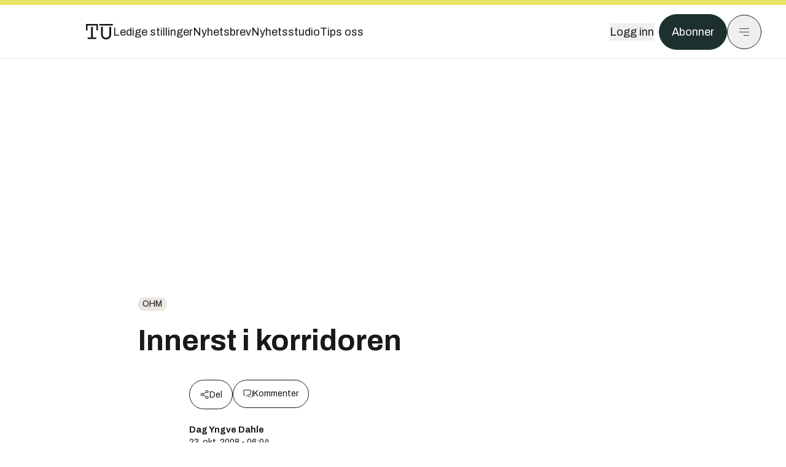

--- FILE ---
content_type: text/html; charset=utf-8
request_url: https://www.tu.no/artikler/innerst-i-korridoren/257158
body_size: 52698
content:
<!DOCTYPE html><html lang="no" class="__variable_4ead3b __variable_83925d __variable_988c8c __variable_8a1c07"><head><meta charSet="utf-8"/><meta name="viewport" content="width=device-width, initial-scale=1"/><link rel="preload" as="image" href="https://cdn.sanity.io/images/u73k6zys/production/3ac489dcb1ff312770b36b9cba6afd74d5072d69-800x450.png?w=400&amp;auto=format"/><link rel="stylesheet" href="https://assets.gfx.no/tu-frontend/_next/static/css/ad8b506686709ad1.css" data-precedence="next"/><link rel="stylesheet" href="https://assets.gfx.no/tu-frontend/_next/static/css/2402177b662d0ec0.css" data-precedence="next"/><link rel="stylesheet" href="https://assets.gfx.no/tu-frontend/_next/static/css/67a4a1ba065fdc53.css" data-precedence="next"/><link rel="preload" as="script" fetchPriority="low" href="https://assets.gfx.no/tu-frontend/_next/static/chunks/webpack-c116125f21494521.js"/><script src="https://assets.gfx.no/tu-frontend/_next/static/chunks/87c73c54-e2916cb38764b201.js" async=""></script><script src="https://assets.gfx.no/tu-frontend/_next/static/chunks/8497-e0690acc48da5c43.js" async=""></script><script src="https://assets.gfx.no/tu-frontend/_next/static/chunks/main-app-1659aaff346544a7.js" async=""></script><script src="https://assets.gfx.no/tu-frontend/_next/static/chunks/85582243-4d9cf01885001990.js" async=""></script><script src="https://assets.gfx.no/tu-frontend/_next/static/chunks/4b19d7e0-843f2ec21c98a904.js" async=""></script><script src="https://assets.gfx.no/tu-frontend/_next/static/chunks/0a3fd8ab-147aaef64b786a17.js" async=""></script><script src="https://assets.gfx.no/tu-frontend/_next/static/chunks/6078-22c1e13e246713ba.js" async=""></script><script src="https://assets.gfx.no/tu-frontend/_next/static/chunks/5900-3e989345b39c37fc.js" async=""></script><script src="https://assets.gfx.no/tu-frontend/_next/static/chunks/133-66620f5565f76f04.js" async=""></script><script src="https://assets.gfx.no/tu-frontend/_next/static/chunks/7312-740f45811563dd4d.js" async=""></script><script src="https://assets.gfx.no/tu-frontend/_next/static/chunks/2092-6bbbba2a65792c26.js" async=""></script><script src="https://assets.gfx.no/tu-frontend/_next/static/chunks/2950-f43597bc9c0d7fb7.js" async=""></script><script src="https://assets.gfx.no/tu-frontend/_next/static/chunks/6137-12d1df882f947966.js" async=""></script><script src="https://assets.gfx.no/tu-frontend/_next/static/chunks/2639-1f3ef561bf46f5ad.js" async=""></script><script src="https://assets.gfx.no/tu-frontend/_next/static/chunks/8727-6eee6b04a0560a1e.js" async=""></script><script src="https://assets.gfx.no/tu-frontend/_next/static/chunks/7376-0d26598295935113.js" async=""></script><script src="https://assets.gfx.no/tu-frontend/_next/static/chunks/718-5c627c121122980d.js" async=""></script><script src="https://assets.gfx.no/tu-frontend/_next/static/chunks/1965-83ada154e1a4bdb1.js" async=""></script><script src="https://assets.gfx.no/tu-frontend/_next/static/chunks/7114-27f106f4980586ac.js" async=""></script><script src="https://assets.gfx.no/tu-frontend/_next/static/chunks/987-8d52f7615b593276.js" async=""></script><script src="https://assets.gfx.no/tu-frontend/_next/static/chunks/6807-859aeb7735a8ca27.js" async=""></script><script src="https://assets.gfx.no/tu-frontend/_next/static/chunks/4610-b23ba8e967376681.js" async=""></script><script src="https://assets.gfx.no/tu-frontend/_next/static/chunks/1847-aa34194dcb52571c.js" async=""></script><script src="https://assets.gfx.no/tu-frontend/_next/static/chunks/8006-d03f7a47aad3e55e.js" async=""></script><script src="https://assets.gfx.no/tu-frontend/_next/static/chunks/2329-e2fd01b12f48ad44.js" async=""></script><script src="https://assets.gfx.no/tu-frontend/_next/static/chunks/6059-f4709b50bbd0e5c4.js" async=""></script><script src="https://assets.gfx.no/tu-frontend/_next/static/chunks/4253-58af3a08ef3873f8.js" async=""></script><script src="https://assets.gfx.no/tu-frontend/_next/static/chunks/4433-edf746883da1940d.js" async=""></script><script src="https://assets.gfx.no/tu-frontend/_next/static/chunks/5060-f043edf2eefe0eef.js" async=""></script><script src="https://assets.gfx.no/tu-frontend/_next/static/chunks/app/(main)/(editorial)/artikler/%5Bslug%5D/%5Bid%5D/page-6692411c578a4932.js" async=""></script><script src="https://assets.gfx.no/tu-frontend/_next/static/chunks/app/(main)/layout-c01a0e460496b784.js" async=""></script><script src="https://assets.gfx.no/tu-frontend/_next/static/chunks/app/(special)/layout-402418995f10c71f.js" async=""></script><script src="https://assets.gfx.no/tu-frontend/_next/static/chunks/app/(main)/not-found-e8d9a847231f9e97.js" async=""></script><script id="ebx" async="" src="https://applets.ebxcdn.com/ebx.js"></script><link rel="preload" href="https://cmp.tu.no/unified/wrapperMessagingWithoutDetection.js" as="script"/><link rel="preload" href="https://securepubads.g.doubleclick.net/tag/js/gpt.js" as="script"/><link rel="preload" href="https://code.piano.io/api/tinypass.min.js" as="script"/><link rel="preload" href="https://cdn.cxense.com/cx.js" as="script"/><link rel="preload" href="https://tag.aticdn.net/piano-analytics.js" as="script"/><meta name="next-size-adjust" content=""/><meta name="theme-color" content="#2b2b2b"/><title>Innerst i korridoren | Tu.no</title><link rel="manifest" href="/_neste/manifest.json"/><meta name="keywords" content="ohm"/><meta name="robots" content="max-image-preview:large"/><meta name="cXenseParse:taxonomy" content="ohm"/><meta name="cXenseParse:title" content="Innerst i korridoren"/><meta name="cXenseParse:articleid" content="257158"/><meta name="cXenseParse:tum-articleType" content="Nyhet"/><meta name="cXenseParse:tum-headline" content="Innerst i korridoren"/><meta property="og:title" content="Innerst i korridoren"/><meta property="og:url" content="https://www.tu.no/artikler/innerst-i-korridoren/257158"/><meta property="og:site_name" content="Tu.no"/><meta property="og:image" content="https://images.gfx.no/,1200xnull"/><meta property="og:image:width" content="1200"/><meta property="og:image:height" content="676"/><meta property="og:type" content="article"/><meta property="article:published_time" content="2008-10-23T04:04:25.000Z"/><meta name="twitter:card" content="summary_large_image"/><meta name="twitter:title" content="Innerst i korridoren"/><meta name="twitter:image" content="https://images.gfx.no/1200x676null"/><link rel="icon" href="/_neste/favicon.ico"/><link rel="apple-touch-icon" href="/_neste/apple-touch-icon.png"/><meta name="sentry-trace" content="56eabd01dbd1cf2e8bff820d9e95ff9d-4b2318c66c733c10-0"/><meta name="baggage" content="sentry-environment=production,sentry-release=shff_MRLILJs9Tp9KaX12,sentry-public_key=6a4f838e122341449a6763d3be31652d,sentry-trace_id=56eabd01dbd1cf2e8bff820d9e95ff9d,sentry-sampled=false"/><script src="https://assets.gfx.no/tu-frontend/_next/static/chunks/polyfills-42372ed130431b0a.js" noModule=""></script></head><body><div hidden=""><!--$--><!--/$--></div><script>((a,b,c,d,e,f,g,h)=>{let i=document.documentElement,j=["light","dark"];function k(b){var c;(Array.isArray(a)?a:[a]).forEach(a=>{let c="class"===a,d=c&&f?e.map(a=>f[a]||a):e;c?(i.classList.remove(...d),i.classList.add(f&&f[b]?f[b]:b)):i.setAttribute(a,b)}),c=b,h&&j.includes(c)&&(i.style.colorScheme=c)}if(d)k(d);else try{let a=localStorage.getItem(b)||c,d=g&&"system"===a?window.matchMedia("(prefers-color-scheme: dark)").matches?"dark":"light":a;k(d)}catch(a){}})("class","theme","system",null,["light","dark"],null,true,true)</script><script>(self.__next_s=self.__next_s||[]).push([0,{"children":"\n          'use strict'\n          function _typeof(t) {\n            return (_typeof =\n              'function' == typeof Symbol && 'symbol' == typeof Symbol.iterator\n              ? function (t) {\n                return typeof t\n              }\n              : function (t) {\n                return t && 'function' == typeof Symbol && t.constructor === Symbol && t !== Symbol.prototype\n                ? 'symbol'\n                : typeof t\n              })(t)\n            }\n            !(function () {\n              var t = function () {\n                var t,\n                e,\n                o = [],\n                n = window,\n                r = n\n                for (; r; ) {\n                  try {\n                    if (r.frames.__tcfapiLocator) {\n                      t = r\n                      break\n                    }\n                  } catch (t) {}\n                  if (r === n.top) break\n                  r = r.parent\n                }\n                t ||\n                (!(function t() {\n                  var e = n.document,\n                  o = !!n.frames.__tcfapiLocator\n                  if (!o)\n                  if (e.body) {\n                    var r = e.createElement('iframe')\n                    ;(r.style.cssText = 'display:none'), (r.name = '__tcfapiLocator'), e.body.appendChild(r)\n                  } else setTimeout(t, 5)\n                  return !o\n                })(),\n                (n.__tcfapi = function () {\n                  for (var t = arguments.length, n = new Array(t), r = 0; r < t; r++) n[r] = arguments[r]\n                  if (!n.length) return o\n                  'setGdprApplies' === n[0]\n                  ? n.length > 3 &&\n                  2 === parseInt(n[1], 10) &&\n                  'boolean' == typeof n[3] &&\n                  ((e = n[3]), 'function' == typeof n[2] && n[2]('set', !0))\n                  : 'ping' === n[0]\n                  ? 'function' == typeof n[2] && n[2]({ gdprApplies: e, cmpLoaded: !1, cmpStatus: 'stub' })\n                  : o.push(n)\n                }),\n                n.addEventListener(\n                  'message',\n                  function (t) {\n                    var e = 'string' == typeof t.data,\n                    o = {}\n                    if (e)\n                    try {\n                  o = JSON.parse(t.data)\n                } catch (t) {}\n                else o = t.data\n                var n = 'object' === _typeof(o) && null !== o ? o.__tcfapiCall : null\n                n &&\n                window.__tcfapi(\n                  n.command,\n                  n.version,\n                  function (o, r) {\n                    var a = { __tcfapiReturn: { returnValue: o, success: r, callId: n.callId } }\n                    t && t.source && t.source.postMessage && t.source.postMessage(e ? JSON.stringify(a) : a, '*')\n                  },\n                  n.parameter\n                  )\n                },\n                !1\n                ))\n              }\n              'undefined' != typeof module ? (module.exports = t) : t()\n            })()        \n            ","id":"sourcepoint-init"}])</script><script>(self.__next_s=self.__next_s||[]).push([0,{"children":"\n          window._sp_queue = []\n          window._sp_ = {\n            config: {\n              accountId: 1952,\n              baseEndpoint: 'https://cmp.tu.no',\n              propertyHref: 'https://www.tu.no',\n              \n              \n              \n              gdpr: {},\n              events: {},\n            },\n          }\n          ","id":"sourcepoint-config"}])</script><header class="relative w-full h-20 sm:h-24 z-[60] print:hidden"><div class="w-full fixed top-0 z-30 h-20 sm:h-24 border-t-8 border-t-site-brand-darker border-b border-b-brandNeutral-100 dark:border-b-brandStone-700 text-brandNeutral-900 dark:text-brandNeutral-100 bg-white dark:bg-brandNeutral-900"><nav class="fixed top-0 right-0 h-[100dvh] transform transition-transform duration-300 ease-in-out z-40 w-full sm:w-[500px] print:hidden mt-2 bg-site-brand dark:bg-brandStone-800 text-brandNeutral-900 dark:text-brandNeutral-100 translate-x-full"><div class="p-4 pb-10 lg:p-10 pt-0 mt-24 sm:mt-28 flex flex-col gap-10 overflow-y-auto no-scrollbar h-[calc(100dvh-6rem-0.5rem)] sm:h-[calc(100dvh-7rem-0.5rem)]"><form class="w-full" action="/sok"><div class="relative w-full"><input type="search" placeholder="Søk" class="w-full h-14 pl-4 pr-10 text-base border outline-none transition-colors mt-px border-black dark:border-brandNeutral-100 bg-site-brand dark:dark:bg-brandStone-800 text-brandNeutral-900 dark:text-brandNeutral-100 placeholder:text-brandNeutral-900 dark:placeholder:text-brandNeutral-100 hover:shadow-[0_0_0_1px_black] dark:hover:shadow-[0_0_0_1px_#E9E7E0] focus:shadow-[0_0_0_1px_black] dark:focus:shadow-[0_0_0_1px_#E9E7E0]" name="query"/><button type="submit" title="Søk" class="absolute inset-y-0 right-3 flex items-center justify-center"><svg class="w-6 h-6"><use href="/_next/static/svg-assets/sprite.62b548cb69b6977dc9ebc70fd7d8699d.svg#magnifying-glass"></use></svg></button><input type="hidden" name="sortBy" value="date"/></div></form><div class="flex xl:hidden flex-col gap-6 text-xl font-light"><a href="https://tekjobb.no/?utm_source=tu.no&amp;utm_medium=menu" class="hover:underline"><span class="relative inline-block">Ledige stillinger</span></a><a href="https://abonnement.tumedia.no/nyhetsbrev?utm_source=tu.no&amp;utm_medium=menu" class="hover:underline"><span class="relative inline-block">Nyhetsbrev</span></a><a class="hover:underline" href="/nyhetsstudio"><span class="relative inline-block">Nyhetsstudio</span></a><a class="hover:underline" href="mailto:nettdesk@tu.no"><span class="relative inline-block">Tips oss</span></a></div><div class="border-t border-brandNeutral-900 dark:border-brandNeutral-100" data-orientation="vertical"><div data-state="closed" data-orientation="vertical" class="border-b border-brandNeutral-900 dark:border-brandNeutral-100"><h3 data-orientation="vertical" data-state="closed" class="flex"><button type="button" aria-controls="radix-_R_9h6braivb_" aria-expanded="false" data-state="closed" data-orientation="vertical" id="radix-_R_1h6braivb_" class="flex flex-1 items-center justify-between py-4 font-medium transition-all hover:underline [&amp;[data-state=open]&gt;svg]:rotate-180 font-mono text-xs" data-radix-collection-item="">Nyheter<svg xmlns="http://www.w3.org/2000/svg" width="24" height="24" viewBox="0 0 24 24" fill="none" stroke="currentColor" stroke-width="2" stroke-linecap="round" stroke-linejoin="round" class="lucide lucide-chevron-down h-4 w-4 shrink-0 transition-transform duration-200"><path d="m6 9 6 6 6-6"></path></svg></button></h3><div data-state="closed" id="radix-_R_9h6braivb_" hidden="" role="region" aria-labelledby="radix-_R_1h6braivb_" data-orientation="vertical" class="overflow-hidden text-sm transition-all data-[state=closed]:animate-accordion-up data-[state=open]:animate-accordion-down" style="--radix-accordion-content-height:var(--radix-collapsible-content-height);--radix-accordion-content-width:var(--radix-collapsible-content-width)"></div></div><div data-state="closed" data-orientation="vertical" class="border-b border-brandNeutral-900 dark:border-brandNeutral-100"><h3 data-orientation="vertical" data-state="closed" class="flex"><button type="button" aria-controls="radix-_R_ah6braivb_" aria-expanded="false" data-state="closed" data-orientation="vertical" id="radix-_R_2h6braivb_" class="flex flex-1 items-center justify-between py-4 font-medium transition-all hover:underline [&amp;[data-state=open]&gt;svg]:rotate-180 font-mono text-xs" data-radix-collection-item="">Meninger<svg xmlns="http://www.w3.org/2000/svg" width="24" height="24" viewBox="0 0 24 24" fill="none" stroke="currentColor" stroke-width="2" stroke-linecap="round" stroke-linejoin="round" class="lucide lucide-chevron-down h-4 w-4 shrink-0 transition-transform duration-200"><path d="m6 9 6 6 6-6"></path></svg></button></h3><div data-state="closed" id="radix-_R_ah6braivb_" hidden="" role="region" aria-labelledby="radix-_R_2h6braivb_" data-orientation="vertical" class="overflow-hidden text-sm transition-all data-[state=closed]:animate-accordion-up data-[state=open]:animate-accordion-down" style="--radix-accordion-content-height:var(--radix-collapsible-content-height);--radix-accordion-content-width:var(--radix-collapsible-content-width)"></div></div><div data-state="closed" data-orientation="vertical" class="border-b border-brandNeutral-900 dark:border-brandNeutral-100"><h3 data-orientation="vertical" data-state="closed" class="flex"><button type="button" aria-controls="radix-_R_bh6braivb_" aria-expanded="false" data-state="closed" data-orientation="vertical" id="radix-_R_3h6braivb_" class="flex flex-1 items-center justify-between py-4 font-medium transition-all hover:underline [&amp;[data-state=open]&gt;svg]:rotate-180 font-mono text-xs" data-radix-collection-item="">Tjenester<svg xmlns="http://www.w3.org/2000/svg" width="24" height="24" viewBox="0 0 24 24" fill="none" stroke="currentColor" stroke-width="2" stroke-linecap="round" stroke-linejoin="round" class="lucide lucide-chevron-down h-4 w-4 shrink-0 transition-transform duration-200"><path d="m6 9 6 6 6-6"></path></svg></button></h3><div data-state="closed" id="radix-_R_bh6braivb_" hidden="" role="region" aria-labelledby="radix-_R_3h6braivb_" data-orientation="vertical" class="overflow-hidden text-sm transition-all data-[state=closed]:animate-accordion-up data-[state=open]:animate-accordion-down" style="--radix-accordion-content-height:var(--radix-collapsible-content-height);--radix-accordion-content-width:var(--radix-collapsible-content-width)"></div></div><div data-state="closed" data-orientation="vertical" class="border-b border-brandNeutral-900 dark:border-brandNeutral-100"><h3 data-orientation="vertical" data-state="closed" class="flex"><button type="button" aria-controls="radix-_R_ch6braivb_" aria-expanded="false" data-state="closed" data-orientation="vertical" id="radix-_R_4h6braivb_" class="flex flex-1 items-center justify-between py-4 font-medium transition-all hover:underline [&amp;[data-state=open]&gt;svg]:rotate-180 font-mono text-xs" data-radix-collection-item="">Info og kontakt<svg xmlns="http://www.w3.org/2000/svg" width="24" height="24" viewBox="0 0 24 24" fill="none" stroke="currentColor" stroke-width="2" stroke-linecap="round" stroke-linejoin="round" class="lucide lucide-chevron-down h-4 w-4 shrink-0 transition-transform duration-200"><path d="m6 9 6 6 6-6"></path></svg></button></h3><div data-state="closed" id="radix-_R_ch6braivb_" hidden="" role="region" aria-labelledby="radix-_R_4h6braivb_" data-orientation="vertical" class="overflow-hidden text-sm transition-all data-[state=closed]:animate-accordion-up data-[state=open]:animate-accordion-down" style="--radix-accordion-content-height:var(--radix-collapsible-content-height);--radix-accordion-content-width:var(--radix-collapsible-content-width)"></div></div></div></div></nav><div class="absolute top-0 left-0 w-full"><div class="[@media(max-width:1032px)]:px-4 px-0 py-4 flex items-center mx-auto max-w-body-outer h-18 sm:h-22 sm:text-lg gap-16"><div class="z-40"><a aria-label="Gå til forsiden" href="/"><div><svg class="w-[44px] h-[32px]"><use href="/_next/static/svg-assets/sprite.62b548cb69b6977dc9ebc70fd7d8699d.svg#tu-logo"></use></svg></div></a></div><div class="h-8 gap-8 hidden xl:flex flex-wrap items-center"><a href="https://tekjobb.no/?utm_source=tu.no&amp;utm_medium=header" class="hover:underline relative inline-block"><span>Ledige stillinger</span></a><a href="https://abonnement.tumedia.no/nyhetsbrev?utm_source=tu.no&amp;utm_medium=header" class="hover:underline relative inline-block"><span>Nyhetsbrev</span></a><a href="/nyhetsstudio" class="hover:underline relative inline-block"><span>Nyhetsstudio</span></a><a href="mailto:nettdesk@tu.no" class="hover:underline relative inline-block"><span>Tips oss</span></a></div><div class="flex items-center gap-2 z-40 absolute right-4 lg:right-10"><button class="hover:underline mr-2" aria-label="Logg inn"><span>Logg inn</span></button><a href="https://abonnement.tumedia.no/bestill?utm_source=tu.no&amp;utm_medium=header&amp;redirectUri=https://www.tu.no/artikler/innerst-i-korridoren/257158" class="px-5 py-3 sm:py-3.5 text-white items-center text-sm sm:text-lg rounded-full transition-all border bg-brandTeal-900 border-brandTeal-900 hover:bg-transparent hover:text-brandNeutral-900 hover:border-brandNeutral-900 dark:bg-brandTeal-700 dark:border-brandTeal-700 dark:hover:text-white dark:hover:border-white">Abonner</a><button class="w-11 h-11 sm:w-14 sm:h-14 flex items-center justify-center rounded-full border border-solid border-brandNeutral-900 dark:border-brandNeutral-100" aria-label="Meny"><svg class="w-5 h-5"><use href="/_next/static/svg-assets/sprite.62b548cb69b6977dc9ebc70fd7d8699d.svg#menu"></use></svg></button></div></div></div></div></header><main class="bg-white dark:bg-brandNeutral-900 pb-6"><div class="max-w-body-outer mx-auto relative text-lg leading-normal"><div class="page-ad mt-0 pt-4 hidden lg:flex lg:h-[320px]"> <div class="banner-inset"><div class="banner-wrapper"><div class="banner-content" id="brandBoardTop"></div></div></div></div><div class="relative"><div class="absolute -left-6 top-0 h-full -translate-x-full z-20"><div class="sticky right-0 top-24"><div class="page-ad hidden 2xl:flex"> <div class="banner-inset"><div class="banner-wrapper"><div class="banner-content" id="skyscraperLeft"></div></div></div></div><div class="page-ad hidden 2xl:flex"> <div class="banner-inset"><div class="banner-wrapper"><div class="banner-content" id="netBoardLeft"></div></div></div></div></div></div><div class="absolute -right-6 top-0 h-full translate-x-full z-20"><div class="sticky left-0 top-24"><div class="page-ad hidden 2xl:flex mt-4"> <div class="banner-inset"><div class="banner-wrapper"><div class="banner-content" id="skyscraperRight"></div></div></div></div><div class="page-ad hidden 2xl:flex mt-4"> <div class="banner-inset"><div class="banner-wrapper"><div class="banner-content" id="netBoardRight"></div></div></div></div></div></div><div class="pb-8 px-4 md:px-0 relative"><div class="text-left text-pretty break-words max-w-lead mx-auto mb-10 pt-12 relative"><a class="inline-block uppercase px-2 py-1 rounded-full text-sm leading-none hover:underline whitespace-nowrap text-brandNeutral-900 bg-brandNeutral-100 dark:bg-brandStone-300 mb-6" href="/emne/ohm">ohm</a><h1 class="text-3.25xl sm:text-5xl leading-[1.1] mb-5 font-bold">Innerst i korridoren</h1></div><div class="max-w-body text-sm mx-auto mb-6 pb-6 border-b border-b-brandNeutral-900 dark:border-b-brandNeutral-100"><div class="flex gap-x-3 "><div class="relative"><div><button class="inline-flex items-center justify-center gap-2 rounded-full text-sm font-sans ring-offset-white transition-colors focus-visible:outline-none focus-visible:ring-2 focus-visible:ring-neutral-950 focus-visible:ring-offset-2 disabled:pointer-events-none disabled:opacity-50 [&amp;_svg]:pointer-events-none [&amp;_svg]:shrink-0 dark:ring-offset-neutral-950 dark:focus-visible:ring-neutral-300 border border-solid border-brandNeutral-900 bg-transparent text-brandNeutral-900 hover:bg-site-brand-darker dark:bg-brandNeutral-900 dark:text-white dark:border-brandNeutral-100 dark:hover:border-brandNeutral-900 dark:hover:text-brandNeutral-900 py-3 px-4"><svg class="w-4 h-4" stroke-width="1.5"><use href="/_next/static/svg-assets/sprite.62b548cb69b6977dc9ebc70fd7d8699d.svg#share"></use></svg> <span class="mt-0.5">Del</span></button></div><input type="text" class="h-[1px] w-[1px] absolute z-10 top-0 opacity-0"/></div><a href="#comments-257158"><button class="inline-flex items-center justify-center gap-2 rounded-full text-sm font-sans ring-offset-white transition-colors focus-visible:outline-none focus-visible:ring-2 focus-visible:ring-neutral-950 focus-visible:ring-offset-2 disabled:pointer-events-none disabled:opacity-50 [&amp;_svg]:pointer-events-none [&amp;_svg]:shrink-0 dark:ring-offset-neutral-950 dark:focus-visible:ring-neutral-300 border border-solid border-brandNeutral-900 bg-transparent text-brandNeutral-900 hover:bg-site-brand-darker dark:bg-brandNeutral-900 dark:text-white dark:border-brandNeutral-100 dark:hover:border-brandNeutral-900 dark:hover:text-brandNeutral-900 py-3 px-4"><svg class="w-4 h-4" stroke-width="1.5"><use href="/_next/static/svg-assets/sprite.62b548cb69b6977dc9ebc70fd7d8699d.svg#debate"></use></svg>Kommenter</button></a></div><div class="flex justify-center mt-6 font-bold flex-col">Dag Yngve Dahle</div><div>23. okt. 2008 - 06:04 </div></div><div class="page-ad flex md:!hidden"> <div class="banner-inset"><div class="banner-wrapper"><div class="banner-content" id="brandBoardTopMobile"></div></div></div></div><div id="article-wrapper-257158"><div class="mx-auto "><div class="max-w-body mx-auto"></div><div class="article article-wrapper"><div class="bg-brandNeutral-100 p-6 rounded-3xl font-sans mt-10 overflow-hidden dark:bg-brandStone-700 dark:text-brandNeutral-100 relative mb-6 max-w-body mx-auto max-h-64"><div class="mb-14"><div class="factbox"><h4>FAKTA</h4><p>Dette hører til Teknisk Ukeblads petitserie om ingeniørøkonom Andreas Ohm og hans strabaser i yrkesliv og privatliv.</p><p>Tidligere petiter i serien finner du på 
<b>
  <a href="http://www.tu.no/ohm/">www.tu.no/ohm</a>
</b></p></div></div><div class="absolute bottom-0 left-0 w-full h-32 pointer-events-none bg-gradient-to-b from-transparent to-brandNeutral-100 dark:bg-gradient-to-b dark:from-transparent dark:to-brandStone-700"><button class="inline-flex items-center justify-center gap-2 rounded-full text-sm font-sans ring-offset-white transition-colors focus-visible:outline-none focus-visible:ring-2 focus-visible:ring-neutral-950 focus-visible:ring-offset-2 disabled:pointer-events-none disabled:opacity-50 [&amp;_svg]:pointer-events-none [&amp;_svg]:shrink-0 dark:ring-offset-neutral-950 dark:focus-visible:ring-neutral-300 border border-solid border-brandNeutral-900 text-brandNeutral-900 hover:bg-site-brand-darker dark:text-white dark:border-brandNeutral-100 dark:hover:border-brandNeutral-900 dark:hover:text-brandNeutral-900 py-3 px-4 absolute pointer-events-auto left-6 bottom-6 bg-brandNeutral-100 dark:bg-brandStone-700">Vis mer</button></div></div><p>- Og jeg har fått tilbud om å gå over dit, sa jeg.</p><p>- Har du det?</p><div class="my-6 clear-both"><div class="max-w-body-outer ad-wrapper"><div class="inner"><span class="ad-label flex justify-center pb-1 text-xs uppercase">Artikkelen fortsetter etter annonsen</span><a href="/tumstudio/karriere/annonse-andreas-har-gratis-studentabo-jeg-bruker-tu-appen-nesten-hver-dag-br/563463?utm_source=tu.no&amp;utm_medium=articles_inline&amp;utm_content=native" target="_parent" class="!no-underline text-site-color-black"><div><div class="flex bg-white flex-col relative group border-default"><div class="flex justify-between h-12 nativeAdDatas-center items-center px-2 sm:px-4"><div class="group-hover:underline no-underline text-lg uppercase font-bold">annonsørinnhold</div><div class="p-1 justify-end"><div class="h-10 m-auto relative flex items-center justify-end max-w-[80px]"><img class="max-h-[inherit] max-h-full" src="https://images.gfx.no/80x/2883/2883027/TUM-logo-RGB-morkegronn.png" srcSet="https://images.gfx.no/80x/2883/2883027/TUM-logo-RGB-morkegronn.png 1x, https://images.gfx.no/160x/2883/2883027/TUM-logo-RGB-morkegronn.png 2x" alt="Teknisk Ukeblad Media " loading="lazy"/></div></div></div><div class="w-full relative"><div class="overflow-hidden photo "><img src="https://images.gfx.no/cx0,cy1564,cw3024,ch1008,2000x/2896/2896895/IMG_5553.jpg" alt="" width="1000" height="333" loading="lazy" class="transition-transform duration-700 ease-in-out group-hover:scale-[1.02] will-change-transform"/></div></div><div class="group-hover:underline no-underline mt-2 mb-3 mx-2 md:m-3"><div class="font-bold text-2xl">Andreas har gratis studentabo: – Jeg bruker TU-appen nesten hver dag</div></div></div></div></a></div></div></div><p>- Ja, de vil at jeg skal fungere som bindeledd mellom avdelingen og våre operative avdelinger, sa jeg.</p><p>- Gode greier. Da får vi jobbe tett sammen, sa han.</p><p>- Ja, du blir min nye sjef, sa jeg.</p><p>- Da skal jeg få kustus på deg, humret han.</p><p>- Det klarer du ikke, humret jeg.</p><p>- Noe er galt her, sa han.</p><p>- De kødder med oss, sa jeg.</p><p>- Vi får se an utviklingen, sa han.</p><div class="clear-both"><div class="page-ad"> <div class="banner-inset"><div class="banner-wrapper"><div class="banner-content" id="netBoard-10"></div></div></div></div></div><p>- Hvordan er lønna?</p><p>- Lønna? Nei, den er den samme som før, sa han.</p><p>- Du får ikke noe ekstra for å lede avdelingen?</p><p>- Nei. Det har jeg ikke tenkt på, sa han.</p><p>- Du får jo personalansvar. Og hovedansvaret for kompetansehevingsprosjektet, sa jeg.</p><p>- Ansvar takler jeg, sa han.</p><p>- Klart du gjør. Men med utvidet ansvar og lederrolle følger det som regel høyere lønn, sa jeg.</p><p>- Har du byttet kontor? Gammel-Erik holdt seg fast i bukseselene sine og så på ingeniørøkonomen.</p><div class="my-6 clear-both"><div class="max-w-body-outer ad-wrapper"><div class="inner"><span class="ad-label flex justify-center pb-1 text-xs uppercase">Artikkelen fortsetter etter annonsen</span><a href="/brandstory/krohne/brandstory-krohne-teknologi-maler-verdier-for-en-halv-milliard-daglig-pa-mongstad/559056?utm_source=tu.no&amp;utm_medium=articles_inline&amp;utm_content=brandstory" target="_parent" class="!no-underline text-site-color-black"><div><div class="flex bg-white flex-col relative group border-default"><div class="flex justify-between h-12 nativeAdDatas-center items-center px-2 sm:px-4"><div class="group-hover:underline no-underline text-lg uppercase font-bold">annonse</div><div class="p-1 justify-end"><div class="h-10 m-auto relative flex items-center justify-end max-w-[80px]"><img class="max-h-[inherit] max-h-full" src="https://images.gfx.no/80x/2869/2869324/KROHNE_Logo-blue_RGB_89px-high.png" srcSet="https://images.gfx.no/80x/2869/2869324/KROHNE_Logo-blue_RGB_89px-high.png 1x, https://images.gfx.no/160x/2869/2869324/KROHNE_Logo-blue_RGB_89px-high.png 2x" alt="Krohne " loading="lazy"/></div></div></div><div class="w-full relative"><div class="overflow-hidden photo "><img src="https://images.gfx.no/cx0,cy595,cw5188,ch1729,2000x/2883/2883951/Credit%2520-%2520Espen%2520Ronnevik%2520_%2520Roar%2520Lindefjeld%2520-%2520Copyright%2520-%2520Equinor%2520-%2520Mongstad%2520-%25202060884.jpg" alt="" width="1000" height="333" loading="lazy" class="transition-transform duration-700 ease-in-out group-hover:scale-[1.02] will-change-transform"/></div></div><div class="group-hover:underline no-underline mt-2 mb-3 mx-2 md:m-3"><div class="font-bold text-2xl">KROHNE-teknologi måler verdier for en halv milliard daglig på Mongstad</div></div></div></div></a></div></div></div><p>- Kontor? Jeg skal vel for pokker ikke bytte kontor, sa han.</p><p>- Ifølge ryktene får du nytt kontor og større skrivebord. I lys av utviklingen her i det siste er det merkelig at du har fått en lederstilling. Men du har fått den, og da følger det vel enkelte goder med, sa Erik.</p><p>- Det er kontor nummer 29, sa Erik.</p><p>Vi skysset etter ham bortover korridoren, gjorde et par svinger og sto foran en dør med nummer 29 på.</p><p>- Dette kan ikke stemme. Jeg kjenner dette kontoret, sa Erik og åpnet døra.</p><p>Kontoret var knøttlite og uten vinduer.</p></div></div></div><div class="max-w-body mx-auto"><div class="border-t border-brandNeutral-900 dark:border-brandStone-300 pt-6 my-6 max-w-body mx-auto"><div class="flex flex-wrap gap-2"><a class="inline-block uppercase px-2 py-1 rounded-full text-sm leading-none hover:underline whitespace-nowrap text-brandNeutral-900 bg-brandNeutral-100 dark:bg-brandStone-300" href="/emne/ohm">ohm</a></div></div><div class="flex gap-x-3 mt-5"><div class="relative"><div><button class="inline-flex items-center justify-center gap-2 rounded-full text-sm font-sans ring-offset-white transition-colors focus-visible:outline-none focus-visible:ring-2 focus-visible:ring-neutral-950 focus-visible:ring-offset-2 disabled:pointer-events-none disabled:opacity-50 [&amp;_svg]:pointer-events-none [&amp;_svg]:shrink-0 dark:ring-offset-neutral-950 dark:focus-visible:ring-neutral-300 border border-solid border-brandNeutral-900 bg-transparent text-brandNeutral-900 hover:bg-site-brand-darker dark:bg-brandNeutral-900 dark:text-white dark:border-brandNeutral-100 dark:hover:border-brandNeutral-900 dark:hover:text-brandNeutral-900 py-3 px-4"><svg class="w-4 h-4" stroke-width="1.5"><use href="/_next/static/svg-assets/sprite.62b548cb69b6977dc9ebc70fd7d8699d.svg#share"></use></svg> <span class="mt-0.5">Del</span></button></div><input type="text" class="h-[1px] w-[1px] absolute z-10 top-0 opacity-0"/></div></div><div class="max-w-body mx-auto my-6" id="comments-257158"><div class="text-xl md:text-3xl mb-2 font-bold">Kommentarer</div><div class="text-base py-2 px-3 bg-brandStone-100 dark:bg-brandStone-700">Du må være innlogget hos Ifrågasätt for å kommentere. Bruk BankID for automatisk oppretting av brukerkonto. Du kan kommentere under fullt navn eller med kallenavn.</div><div id="ifragasatt-257158"></div></div></div></div><div><div class="page-ad"> <div class="banner-inset"><div class="banner-wrapper"><div class="banner-content" id="nativeArticle"></div></div></div></div></div><!--$?--><template id="B:0"></template><!--/$--></div><div class="page-ad"> <div class="banner-inset"><div class="banner-wrapper"><div class="banner-content" id="brandBoardBottom"></div></div></div></div></div><!--$--><!--/$--></main><footer class="bg-brandTeal-900 dark:bg-brandNeutral-950 text-white text-lg font-sans leading-snug py-10 px-4"><div class="max-w-body-outer mx-auto"><div class="flex items-center justify-between mb-8"><a class="text-site-color hover:underline mr-10" aria-label="Gå til forsiden" href="/"><svg class="text-site-brand-darker h-14 w-20"><use href="/_next/static/svg-assets/sprite.62b548cb69b6977dc9ebc70fd7d8699d.svg#tu-logo"></use></svg></a><a href="mailto:nettdesk@tu.no" class="inline-flex items-center justify-center gap-2 rounded-full font-sans ring-offset-white transition-colors focus-visible:outline-none focus-visible:ring-2 focus-visible:ring-neutral-950 focus-visible:ring-offset-2 disabled:pointer-events-none disabled:opacity-50 [&amp;_svg]:pointer-events-none [&amp;_svg]:shrink-0 dark:ring-offset-neutral-950 dark:focus-visible:ring-neutral-300 border border-solid bg-transparent hover:bg-site-brand-darker dark:bg-brandNeutral-900 dark:text-white dark:border-brandNeutral-100 dark:hover:border-brandNeutral-900 dark:hover:text-brandNeutral-900 py-3 px-4 text-lg text-white border-white hover:border-site-brand-darker hover:text-black">Tips oss</a></div><div class="border-t border-white pt-6 grid gap-4 md:gap-6 md:grid-cols-3"><div><div><p class="text-xs text-white/80 mb-2 font-mono">Ansvarlig redaktør</p><p><a href="mailto:kristina@tumedia.no" class="hover:text-site-brand">Kristina Fritsvold Nilsen</a></p></div><div class="mt-8 mb-6"><p class="text-xs text-white/80 mt-4 mb-2 font-mono">Nyhetsredaktør</p><p><a href="mailto:tor@tu.no" class="hover:text-site-brand">Tor M. Nondal</a></p></div></div><div><ul class="space-y-4"><li><a class="hover:text-site-brand" href="/rss">RSS-feed forside</a></li><li><a href="https://www.facebook.com/tekniskukeblad" class="hover:text-site-brand" target="_blank" rel="noopener noreferrer" aria-label="Følg oss på facebook">Facebook</a></li><li><a href="https://www.linkedin.com/company/teknisk-ukeblad" class="hover:text-site-brand" target="_blank" rel="noopener noreferrer" aria-label="Følg oss på linkedin">Linkedin</a></li><li><a href="https://bsky.app/profile/tu.no" class="hover:text-site-brand" target="_blank" rel="noopener noreferrer" aria-label="Følg oss på bsky">Bsky</a></li></ul></div><div><ul class="space-y-4"><li><a href="https://abonnement.tumedia.no/nyhetsbrev?utm_source=tu.no&amp;utm_medium=footer" class="hover:text-site-brand">Nyhetsbrev</a></li><li><button class="cursor-pointer hover:text-site-brand">Samtykkeinnstillinger</button></li><li><a href="https://abonnement.tumedia.no/brukeravtale" class="hover:text-site-brand" target="_blank" rel="noopener noreferrer">Vilkår og bruksbetingelser</a></li><li><a href="https://www.tumedia.no/kunstig-intelligens" class="hover:text-site-brand" target="_blank" rel="noopener noreferrer">KI-retningslinjer</a></li></ul></div></div><p class="mt-8">All journalistikk er basert på<!-- --> <a href="https://presse.no/Etisk-regelverk/Vaer-Varsom-plakaten" class="underline hover:text-site-brand">Vær varsom-plakaten</a> <!-- -->og<!-- --> <a href="https://presse.no/Etisk-regelverk/Redaktoerplakaten" class="underline hover:text-site-brand">Redaktørplakaten</a></p><div class="mt-8 space-y-4 border-t border-white"><div data-orientation="vertical"><div data-state="closed" data-orientation="vertical" class="border-b"><h3 data-orientation="vertical" data-state="closed" class="flex"><button type="button" aria-controls="radix-_R_1cibraivb_" aria-expanded="false" data-state="closed" data-orientation="vertical" id="radix-_R_cibraivb_" class="flex flex-1 items-center justify-between py-4 font-medium transition-all [&amp;[data-state=open]&gt;svg]:rotate-180 hover:text-site-brand hover:no-underline" data-radix-collection-item="">Abonnement<svg xmlns="http://www.w3.org/2000/svg" width="24" height="24" viewBox="0 0 24 24" fill="none" stroke="currentColor" stroke-width="2" stroke-linecap="round" stroke-linejoin="round" class="lucide lucide-chevron-down h-4 w-4 shrink-0 transition-transform duration-200"><path d="m6 9 6 6 6-6"></path></svg></button></h3><div data-state="closed" id="radix-_R_1cibraivb_" hidden="" role="region" aria-labelledby="radix-_R_cibraivb_" data-orientation="vertical" class="overflow-hidden text-sm transition-all data-[state=closed]:animate-accordion-up data-[state=open]:animate-accordion-down" style="--radix-accordion-content-height:var(--radix-collapsible-content-height);--radix-accordion-content-width:var(--radix-collapsible-content-width)"></div></div><div data-state="closed" data-orientation="vertical" class="border-b"><h3 data-orientation="vertical" data-state="closed" class="flex"><button type="button" aria-controls="radix-_R_1kibraivb_" aria-expanded="false" data-state="closed" data-orientation="vertical" id="radix-_R_kibraivb_" class="flex flex-1 items-center justify-between py-4 font-medium transition-all [&amp;[data-state=open]&gt;svg]:rotate-180 hover:text-site-brand hover:no-underline" data-radix-collection-item="">Kontakt<svg xmlns="http://www.w3.org/2000/svg" width="24" height="24" viewBox="0 0 24 24" fill="none" stroke="currentColor" stroke-width="2" stroke-linecap="round" stroke-linejoin="round" class="lucide lucide-chevron-down h-4 w-4 shrink-0 transition-transform duration-200"><path d="m6 9 6 6 6-6"></path></svg></button></h3><div data-state="closed" id="radix-_R_1kibraivb_" hidden="" role="region" aria-labelledby="radix-_R_kibraivb_" data-orientation="vertical" class="overflow-hidden text-sm transition-all data-[state=closed]:animate-accordion-up data-[state=open]:animate-accordion-down" style="--radix-accordion-content-height:var(--radix-collapsible-content-height);--radix-accordion-content-width:var(--radix-collapsible-content-width)"></div></div></div></div><div class="mt-10 md:pb-6 text-sm text-white flex justify-between items-center flex-wrap gap-8"><p>© 1995-<!-- -->2026<!-- --> <a href="https://www.tumedia.no/?utm_source=tu.no&amp;utm_medium=footer" class="underline font-semibold hover:text-site-brand">Teknisk Ukeblad Media AS</a></p><svg class="w-32 h-7"><use href="/_next/static/svg-assets/sprite.62b548cb69b6977dc9ebc70fd7d8699d.svg#tumedia-logo"></use></svg></div></div></footer><div id="piano-experience-bottom" class="sticky bottom-0 left-0 z-50 w-full"></div><noscript><img height="1" width="1" style="display:none" alt="" src="https://px.ads.linkedin.com/collect/?pid=5419809&amp;fmt=gif"/></noscript><script>requestAnimationFrame(function(){$RT=performance.now()});</script><script src="https://assets.gfx.no/tu-frontend/_next/static/chunks/webpack-c116125f21494521.js" id="_R_" async=""></script><div hidden id="S:0"><div class="bg-brandStone-100 dark:bg-brandNeutral-950 relative my-6 py-4 sm:py-6 px-4 lg:px-6 lg:w-screen lg:ml-[-50vw] lg:left-1/2"><div class="max-w-body-outer mx-auto sm:mt-2"><a href="https://tekjobb.no/stillinger?utm_source=tu.no&amp;utm_medium=articles_inline&amp;utm_content=carousel_top" target="_blank" rel="noopener noreferrer" class="flex py-2 sm:py-3 items-center justify-between group"><svg class="w-24 sm:w-32 h-7"><use href="/_next/static/svg-assets/sprite.62b548cb69b6977dc9ebc70fd7d8699d.svg#tekjobb-logo"></use></svg><div class="flex items-center justify-end"><span class="text-sm sm:text-base font-semibold mr-2 group-hover:underline">Se flere jobber</span></div></a><a href="https://tekjobb.no/hvordan-stillingsannonse?utm_source=tu.no&amp;utm_medium=articles_inline&amp;utm_content=carousel_article_featured" class="block group text-brandNeutral-900" target="_blank" rel="noopener noreferrer"><div class="flex bg-white dark:bg-brandStone-100"><div class="flex flex-col justify-center w-[66%] py-2 px-4 sm:py-3 sm:px-10"><div class="text-xl leading-6 md:text-3.25xl font-serif font-light md:leading-9 mb-2 sm:mb-4 group-hover:underline">Hvordan lage en stillingsannonse på Tekjobb?</div><div class="flex items-center"><span class="text-sm font-semibold font-sans mr-3 group-hover:underline">Les mer</span></div></div><div class="w-[34%] flex items-center"><img class="object-cover h-full w-full" src="https://cdn.sanity.io/images/u73k6zys/production/3ac489dcb1ff312770b36b9cba6afd74d5072d69-800x450.png?w=400&amp;auto=format" alt="Hvordan lage en stillingsannonse på Tekjobb?"/></div></div></a><div class="relative py-4 overflow-hidden"><div class="flex text-brandNeutral-900"><div class="flex-[0_0_40%] sm:flex-[0_0_30%] md:flex-[0_0_22%]"><div class="pr-4 flex"><a href="https://tekjobb.no/stillinger/daglig-leder-I9OYqpQkE-?utm_source=tu.no&amp;utm_medium=articles_inline&amp;utm_content=carousel_featured" target="_blank" rel="noopener noreferrer" class="block rounded bg-white dark:bg-brandStone-100 relative group w-full"><div class="absolute left-2 top-2"><div class="inline-flex px-1 sm:px-2 py-1 rounded-sm bg-brandStone-100 dark:bg-brandStone-200 text-[10px] font-bold mr-2">Ny i dag</div></div><div class="w-full flex items-center justify-center"><div class="w-48 h-24 sm:h-32 flex items-center bg-white dark:bg-brandStone-100 justify-center"><img class="max-w-[80%] h-auto max-h-16" loading="lazy" src="https://cdn.sanity.io/images/u73k6zys/production/d02ded3d48db28741200bbb5ae101c01a3192bba-800x450.jpg?w=192&amp;h=100&amp;q=75&amp;fit=clip&amp;auto=format" alt="IKT Valdres IKS"/></div></div><div class="px-2 group-hover:underline break-words text-sm font-semibold text-center border-t border-t-brandStone-200 h-32 flex items-center justify-center">Daglig leder</div></a></div></div><div class="flex-[0_0_40%] sm:flex-[0_0_30%] md:flex-[0_0_22%]"><div class="pr-4 flex"><a href="https://tekjobb.no/stillinger/felthydrolog-statistiske-modeller-iVCMqgV?utm_source=tu.no&amp;utm_medium=articles_inline&amp;utm_content=carousel_featured" target="_blank" rel="noopener noreferrer" class="block rounded bg-white dark:bg-brandStone-100 relative group w-full"><div class="w-full flex items-center justify-center"><div class="w-48 h-24 sm:h-32 flex items-center bg-white dark:bg-brandStone-100 justify-center"><img class="max-w-[80%] h-auto max-h-16" loading="lazy" src="https://cdn.sanity.io/images/u73k6zys/production/75d68664d255f250fb5c9c0fed77d197e041f635-713x477.png?w=192&amp;h=100&amp;q=75&amp;fit=clip&amp;auto=format" alt="NVE"/></div></div><div class="px-2 group-hover:underline break-words text-sm font-semibold text-center border-t border-t-brandStone-200 h-32 flex items-center justify-center">Felthydrolog + statistiske modeller</div></a></div></div><div class="flex-[0_0_40%] sm:flex-[0_0_30%] md:flex-[0_0_22%]"><div class="pr-4 flex"><a href="https://tekjobb.no/stillinger/eiendomsdrifter-j2vmqy9?utm_source=tu.no&amp;utm_medium=articles_inline&amp;utm_content=carousel_featured" target="_blank" rel="noopener noreferrer" class="block rounded bg-white dark:bg-brandStone-100 relative group w-full"><div class="w-full flex items-center justify-center"><div class="w-48 h-24 sm:h-32 flex items-center bg-white dark:bg-brandStone-100 justify-center"><img class="max-w-[80%] h-auto max-h-16" loading="lazy" src="https://cdn.sanity.io/images/u73k6zys/production/af24b6bfd88ea5c3a9569d55d93ce2052dff00b0-2160x427.png?w=192&amp;h=100&amp;q=75&amp;fit=clip&amp;auto=format" alt="Statsbygg"/></div></div><div class="px-2 group-hover:underline break-words text-sm font-semibold text-center border-t border-t-brandStone-200 h-32 flex items-center justify-center">Eiendomsdrifter </div></a></div></div><div class="flex-[0_0_40%] sm:flex-[0_0_30%] md:flex-[0_0_22%]"><div class="pr-4 flex"><a href="https://tekjobb.no/stillinger/seniorradgiver-prosjektleder-va-prosess-59S1RDL?utm_source=tu.no&amp;utm_medium=articles_inline&amp;utm_content=carousel_featured" target="_blank" rel="noopener noreferrer" class="block rounded bg-white dark:bg-brandStone-100 relative group w-full"><div class="w-full flex items-center justify-center"><div class="w-48 h-24 sm:h-32 flex items-center bg-white dark:bg-brandStone-100 justify-center"><img class="max-w-[80%] h-auto max-h-16" loading="lazy" src="https://cdn.sanity.io/images/u73k6zys/production/a3e597c0fdba63ae95ef98a1c77d01e208ba078e-950x137.jpg?w=192&amp;h=100&amp;q=75&amp;fit=clip&amp;auto=format" alt="Multiconsult Norge AS"/></div></div><div class="px-2 group-hover:underline break-words text-sm font-semibold text-center border-t border-t-brandStone-200 h-32 flex items-center justify-center">Seniorrådgiver  / Prosjektleder VA prosess</div></a></div></div><div class="flex-[0_0_40%] sm:flex-[0_0_30%] md:flex-[0_0_22%]"><div class="pr-4 flex"><a href="https://tekjobb.no/stillinger/automation-technician-freia-xqxr040?utm_source=tu.no&amp;utm_medium=articles_inline&amp;utm_content=carousel_featured" target="_blank" rel="noopener noreferrer" class="block rounded bg-white dark:bg-brandStone-100 relative group w-full"><div class="w-full flex items-center justify-center"><div class="w-48 h-24 sm:h-32 flex items-center bg-white dark:bg-brandStone-100 justify-center"><img class="max-w-[80%] h-auto max-h-16" loading="lazy" src="https://cdn.sanity.io/images/u73k6zys/production/0e6ba1a9d1f210f4e398de7b5331c26ccfd3377a-2042x1134.jpg?w=192&amp;h=100&amp;q=75&amp;fit=clip&amp;auto=format" alt="Mondelēz International"/></div></div><div class="px-2 group-hover:underline break-words text-sm font-semibold text-center border-t border-t-brandStone-200 h-32 flex items-center justify-center">Automation Technician - Freia</div></a></div></div></div><div class="mt-4 flex items-center justify-between"><div class="flex gap-4"><button class="inline-flex items-center justify-center gap-2 rounded-full text-sm font-sans ring-offset-white transition-colors focus-visible:outline-none focus-visible:ring-2 focus-visible:ring-neutral-950 focus-visible:ring-offset-2 disabled:pointer-events-none disabled:opacity-50 [&amp;_svg]:pointer-events-none [&amp;_svg]:shrink-0 dark:ring-offset-neutral-950 dark:focus-visible:ring-neutral-300 border border-solid border-brandNeutral-900 bg-transparent text-brandNeutral-900 hover:bg-site-brand-darker dark:bg-brandNeutral-900 dark:text-white dark:border-brandNeutral-100 dark:hover:border-brandNeutral-900 dark:hover:text-brandNeutral-900 h-11 w-11"><svg class="h-4 w-4" stroke-width="1.5"><use href="/_next/static/svg-assets/sprite.62b548cb69b6977dc9ebc70fd7d8699d.svg#arrow-left"></use></svg></button><button class="inline-flex items-center justify-center gap-2 rounded-full text-sm font-sans ring-offset-white transition-colors focus-visible:outline-none focus-visible:ring-2 focus-visible:ring-neutral-950 focus-visible:ring-offset-2 disabled:pointer-events-none disabled:opacity-50 [&amp;_svg]:pointer-events-none [&amp;_svg]:shrink-0 dark:ring-offset-neutral-950 dark:focus-visible:ring-neutral-300 border border-solid border-brandNeutral-900 bg-transparent text-brandNeutral-900 hover:bg-site-brand-darker dark:bg-brandNeutral-900 dark:text-white dark:border-brandNeutral-100 dark:hover:border-brandNeutral-900 dark:hover:text-brandNeutral-900 h-11 w-11"><svg class="h-4 w-4" stroke-width="1.5"><use href="/_next/static/svg-assets/sprite.62b548cb69b6977dc9ebc70fd7d8699d.svg#arrow-right"></use></svg></button></div><div class="sm:flex items-center text-center justify-center"><span class="mr-2 text-sm">En tjeneste fra</span><svg class="w-28 h-6"><use href="/_next/static/svg-assets/sprite.62b548cb69b6977dc9ebc70fd7d8699d.svg#tumedia-logo"></use></svg></div></div></div></div></div></div><script>$RB=[];$RV=function(a){$RT=performance.now();for(var b=0;b<a.length;b+=2){var c=a[b],e=a[b+1];null!==e.parentNode&&e.parentNode.removeChild(e);var f=c.parentNode;if(f){var g=c.previousSibling,h=0;do{if(c&&8===c.nodeType){var d=c.data;if("/$"===d||"/&"===d)if(0===h)break;else h--;else"$"!==d&&"$?"!==d&&"$~"!==d&&"$!"!==d&&"&"!==d||h++}d=c.nextSibling;f.removeChild(c);c=d}while(c);for(;e.firstChild;)f.insertBefore(e.firstChild,c);g.data="$";g._reactRetry&&requestAnimationFrame(g._reactRetry)}}a.length=0};
$RC=function(a,b){if(b=document.getElementById(b))(a=document.getElementById(a))?(a.previousSibling.data="$~",$RB.push(a,b),2===$RB.length&&("number"!==typeof $RT?requestAnimationFrame($RV.bind(null,$RB)):(a=performance.now(),setTimeout($RV.bind(null,$RB),2300>a&&2E3<a?2300-a:$RT+300-a)))):b.parentNode.removeChild(b)};$RC("B:0","S:0")</script><script>(self.__next_f=self.__next_f||[]).push([0])</script><script>self.__next_f.push([1,"1:\"$Sreact.fragment\"\n2:I[85341,[],\"\"]\n3:I[90025,[],\"\"]\n7:I[15104,[],\"OutletBoundary\"]\n9:I[94777,[],\"AsyncMetadataOutlet\"]\nb:I[15104,[],\"ViewportBoundary\"]\nd:I[15104,[],\"MetadataBoundary\"]\ne:\"$Sreact.suspense\"\n10:I[34431,[],\"\"]\n"])</script><script>self.__next_f.push([1,"11:I[6059,[\"1046\",\"static/chunks/85582243-4d9cf01885001990.js\",\"411\",\"static/chunks/4b19d7e0-843f2ec21c98a904.js\",\"1940\",\"static/chunks/0a3fd8ab-147aaef64b786a17.js\",\"6078\",\"static/chunks/6078-22c1e13e246713ba.js\",\"5900\",\"static/chunks/5900-3e989345b39c37fc.js\",\"133\",\"static/chunks/133-66620f5565f76f04.js\",\"7312\",\"static/chunks/7312-740f45811563dd4d.js\",\"2092\",\"static/chunks/2092-6bbbba2a65792c26.js\",\"2950\",\"static/chunks/2950-f43597bc9c0d7fb7.js\",\"6137\",\"static/chunks/6137-12d1df882f947966.js\",\"2639\",\"static/chunks/2639-1f3ef561bf46f5ad.js\",\"8727\",\"static/chunks/8727-6eee6b04a0560a1e.js\",\"7376\",\"static/chunks/7376-0d26598295935113.js\",\"718\",\"static/chunks/718-5c627c121122980d.js\",\"1965\",\"static/chunks/1965-83ada154e1a4bdb1.js\",\"7114\",\"static/chunks/7114-27f106f4980586ac.js\",\"987\",\"static/chunks/987-8d52f7615b593276.js\",\"6807\",\"static/chunks/6807-859aeb7735a8ca27.js\",\"4610\",\"static/chunks/4610-b23ba8e967376681.js\",\"1847\",\"static/chunks/1847-aa34194dcb52571c.js\",\"8006\",\"static/chunks/8006-d03f7a47aad3e55e.js\",\"2329\",\"static/chunks/2329-e2fd01b12f48ad44.js\",\"6059\",\"static/chunks/6059-f4709b50bbd0e5c4.js\",\"4253\",\"static/chunks/4253-58af3a08ef3873f8.js\",\"4433\",\"static/chunks/4433-edf746883da1940d.js\",\"5060\",\"static/chunks/5060-f043edf2eefe0eef.js\",\"2383\",\"static/chunks/app/(main)/(editorial)/artikler/%5Bslug%5D/%5Bid%5D/page-6692411c578a4932.js\"],\"default\"]\n"])</script><script>self.__next_f.push([1,"12:I[19664,[\"1046\",\"static/chunks/85582243-4d9cf01885001990.js\",\"411\",\"static/chunks/4b19d7e0-843f2ec21c98a904.js\",\"1940\",\"static/chunks/0a3fd8ab-147aaef64b786a17.js\",\"6078\",\"static/chunks/6078-22c1e13e246713ba.js\",\"5900\",\"static/chunks/5900-3e989345b39c37fc.js\",\"133\",\"static/chunks/133-66620f5565f76f04.js\",\"7312\",\"static/chunks/7312-740f45811563dd4d.js\",\"2092\",\"static/chunks/2092-6bbbba2a65792c26.js\",\"2950\",\"static/chunks/2950-f43597bc9c0d7fb7.js\",\"6137\",\"static/chunks/6137-12d1df882f947966.js\",\"2639\",\"static/chunks/2639-1f3ef561bf46f5ad.js\",\"8727\",\"static/chunks/8727-6eee6b04a0560a1e.js\",\"7376\",\"static/chunks/7376-0d26598295935113.js\",\"718\",\"static/chunks/718-5c627c121122980d.js\",\"1965\",\"static/chunks/1965-83ada154e1a4bdb1.js\",\"7114\",\"static/chunks/7114-27f106f4980586ac.js\",\"987\",\"static/chunks/987-8d52f7615b593276.js\",\"6807\",\"static/chunks/6807-859aeb7735a8ca27.js\",\"4610\",\"static/chunks/4610-b23ba8e967376681.js\",\"1847\",\"static/chunks/1847-aa34194dcb52571c.js\",\"8006\",\"static/chunks/8006-d03f7a47aad3e55e.js\",\"2329\",\"static/chunks/2329-e2fd01b12f48ad44.js\",\"6059\",\"static/chunks/6059-f4709b50bbd0e5c4.js\",\"4253\",\"static/chunks/4253-58af3a08ef3873f8.js\",\"4433\",\"static/chunks/4433-edf746883da1940d.js\",\"5060\",\"static/chunks/5060-f043edf2eefe0eef.js\",\"2383\",\"static/chunks/app/(main)/(editorial)/artikler/%5Bslug%5D/%5Bid%5D/page-6692411c578a4932.js\"],\"\"]\n"])</script><script>self.__next_f.push([1,"19:I[86144,[\"1046\",\"static/chunks/85582243-4d9cf01885001990.js\",\"411\",\"static/chunks/4b19d7e0-843f2ec21c98a904.js\",\"1940\",\"static/chunks/0a3fd8ab-147aaef64b786a17.js\",\"6078\",\"static/chunks/6078-22c1e13e246713ba.js\",\"5900\",\"static/chunks/5900-3e989345b39c37fc.js\",\"133\",\"static/chunks/133-66620f5565f76f04.js\",\"7312\",\"static/chunks/7312-740f45811563dd4d.js\",\"2092\",\"static/chunks/2092-6bbbba2a65792c26.js\",\"2950\",\"static/chunks/2950-f43597bc9c0d7fb7.js\",\"6137\",\"static/chunks/6137-12d1df882f947966.js\",\"2639\",\"static/chunks/2639-1f3ef561bf46f5ad.js\",\"8727\",\"static/chunks/8727-6eee6b04a0560a1e.js\",\"7376\",\"static/chunks/7376-0d26598295935113.js\",\"718\",\"static/chunks/718-5c627c121122980d.js\",\"1965\",\"static/chunks/1965-83ada154e1a4bdb1.js\",\"7114\",\"static/chunks/7114-27f106f4980586ac.js\",\"987\",\"static/chunks/987-8d52f7615b593276.js\",\"6807\",\"static/chunks/6807-859aeb7735a8ca27.js\",\"4610\",\"static/chunks/4610-b23ba8e967376681.js\",\"1847\",\"static/chunks/1847-aa34194dcb52571c.js\",\"8006\",\"static/chunks/8006-d03f7a47aad3e55e.js\",\"2329\",\"static/chunks/2329-e2fd01b12f48ad44.js\",\"6059\",\"static/chunks/6059-f4709b50bbd0e5c4.js\",\"4253\",\"static/chunks/4253-58af3a08ef3873f8.js\",\"4433\",\"static/chunks/4433-edf746883da1940d.js\",\"5060\",\"static/chunks/5060-f043edf2eefe0eef.js\",\"2383\",\"static/chunks/app/(main)/(editorial)/artikler/%5Bslug%5D/%5Bid%5D/page-6692411c578a4932.js\"],\"default\"]\n"])</script><script>self.__next_f.push([1,"1a:I[62600,[\"1046\",\"static/chunks/85582243-4d9cf01885001990.js\",\"411\",\"static/chunks/4b19d7e0-843f2ec21c98a904.js\",\"1940\",\"static/chunks/0a3fd8ab-147aaef64b786a17.js\",\"6078\",\"static/chunks/6078-22c1e13e246713ba.js\",\"5900\",\"static/chunks/5900-3e989345b39c37fc.js\",\"133\",\"static/chunks/133-66620f5565f76f04.js\",\"7312\",\"static/chunks/7312-740f45811563dd4d.js\",\"2092\",\"static/chunks/2092-6bbbba2a65792c26.js\",\"2950\",\"static/chunks/2950-f43597bc9c0d7fb7.js\",\"6137\",\"static/chunks/6137-12d1df882f947966.js\",\"2639\",\"static/chunks/2639-1f3ef561bf46f5ad.js\",\"8727\",\"static/chunks/8727-6eee6b04a0560a1e.js\",\"7376\",\"static/chunks/7376-0d26598295935113.js\",\"718\",\"static/chunks/718-5c627c121122980d.js\",\"1965\",\"static/chunks/1965-83ada154e1a4bdb1.js\",\"7114\",\"static/chunks/7114-27f106f4980586ac.js\",\"987\",\"static/chunks/987-8d52f7615b593276.js\",\"6807\",\"static/chunks/6807-859aeb7735a8ca27.js\",\"4610\",\"static/chunks/4610-b23ba8e967376681.js\",\"1847\",\"static/chunks/1847-aa34194dcb52571c.js\",\"8006\",\"static/chunks/8006-d03f7a47aad3e55e.js\",\"2329\",\"static/chunks/2329-e2fd01b12f48ad44.js\",\"6059\",\"static/chunks/6059-f4709b50bbd0e5c4.js\",\"4253\",\"static/chunks/4253-58af3a08ef3873f8.js\",\"4433\",\"static/chunks/4433-edf746883da1940d.js\",\"5060\",\"static/chunks/5060-f043edf2eefe0eef.js\",\"2383\",\"static/chunks/app/(main)/(editorial)/artikler/%5Bslug%5D/%5Bid%5D/page-6692411c578a4932.js\"],\"Accordion\"]\n"])</script><script>self.__next_f.push([1,"1b:I[62600,[\"1046\",\"static/chunks/85582243-4d9cf01885001990.js\",\"411\",\"static/chunks/4b19d7e0-843f2ec21c98a904.js\",\"1940\",\"static/chunks/0a3fd8ab-147aaef64b786a17.js\",\"6078\",\"static/chunks/6078-22c1e13e246713ba.js\",\"5900\",\"static/chunks/5900-3e989345b39c37fc.js\",\"133\",\"static/chunks/133-66620f5565f76f04.js\",\"7312\",\"static/chunks/7312-740f45811563dd4d.js\",\"2092\",\"static/chunks/2092-6bbbba2a65792c26.js\",\"2950\",\"static/chunks/2950-f43597bc9c0d7fb7.js\",\"6137\",\"static/chunks/6137-12d1df882f947966.js\",\"2639\",\"static/chunks/2639-1f3ef561bf46f5ad.js\",\"8727\",\"static/chunks/8727-6eee6b04a0560a1e.js\",\"7376\",\"static/chunks/7376-0d26598295935113.js\",\"718\",\"static/chunks/718-5c627c121122980d.js\",\"1965\",\"static/chunks/1965-83ada154e1a4bdb1.js\",\"7114\",\"static/chunks/7114-27f106f4980586ac.js\",\"987\",\"static/chunks/987-8d52f7615b593276.js\",\"6807\",\"static/chunks/6807-859aeb7735a8ca27.js\",\"4610\",\"static/chunks/4610-b23ba8e967376681.js\",\"1847\",\"static/chunks/1847-aa34194dcb52571c.js\",\"8006\",\"static/chunks/8006-d03f7a47aad3e55e.js\",\"2329\",\"static/chunks/2329-e2fd01b12f48ad44.js\",\"6059\",\"static/chunks/6059-f4709b50bbd0e5c4.js\",\"4253\",\"static/chunks/4253-58af3a08ef3873f8.js\",\"4433\",\"static/chunks/4433-edf746883da1940d.js\",\"5060\",\"static/chunks/5060-f043edf2eefe0eef.js\",\"2383\",\"static/chunks/app/(main)/(editorial)/artikler/%5Bslug%5D/%5Bid%5D/page-6692411c578a4932.js\"],\"AccordionItem\"]\n"])</script><script>self.__next_f.push([1,"1c:I[62600,[\"1046\",\"static/chunks/85582243-4d9cf01885001990.js\",\"411\",\"static/chunks/4b19d7e0-843f2ec21c98a904.js\",\"1940\",\"static/chunks/0a3fd8ab-147aaef64b786a17.js\",\"6078\",\"static/chunks/6078-22c1e13e246713ba.js\",\"5900\",\"static/chunks/5900-3e989345b39c37fc.js\",\"133\",\"static/chunks/133-66620f5565f76f04.js\",\"7312\",\"static/chunks/7312-740f45811563dd4d.js\",\"2092\",\"static/chunks/2092-6bbbba2a65792c26.js\",\"2950\",\"static/chunks/2950-f43597bc9c0d7fb7.js\",\"6137\",\"static/chunks/6137-12d1df882f947966.js\",\"2639\",\"static/chunks/2639-1f3ef561bf46f5ad.js\",\"8727\",\"static/chunks/8727-6eee6b04a0560a1e.js\",\"7376\",\"static/chunks/7376-0d26598295935113.js\",\"718\",\"static/chunks/718-5c627c121122980d.js\",\"1965\",\"static/chunks/1965-83ada154e1a4bdb1.js\",\"7114\",\"static/chunks/7114-27f106f4980586ac.js\",\"987\",\"static/chunks/987-8d52f7615b593276.js\",\"6807\",\"static/chunks/6807-859aeb7735a8ca27.js\",\"4610\",\"static/chunks/4610-b23ba8e967376681.js\",\"1847\",\"static/chunks/1847-aa34194dcb52571c.js\",\"8006\",\"static/chunks/8006-d03f7a47aad3e55e.js\",\"2329\",\"static/chunks/2329-e2fd01b12f48ad44.js\",\"6059\",\"static/chunks/6059-f4709b50bbd0e5c4.js\",\"4253\",\"static/chunks/4253-58af3a08ef3873f8.js\",\"4433\",\"static/chunks/4433-edf746883da1940d.js\",\"5060\",\"static/chunks/5060-f043edf2eefe0eef.js\",\"2383\",\"static/chunks/app/(main)/(editorial)/artikler/%5Bslug%5D/%5Bid%5D/page-6692411c578a4932.js\"],\"AccordionTrigger\"]\n"])</script><script>self.__next_f.push([1,"1d:I[62600,[\"1046\",\"static/chunks/85582243-4d9cf01885001990.js\",\"411\",\"static/chunks/4b19d7e0-843f2ec21c98a904.js\",\"1940\",\"static/chunks/0a3fd8ab-147aaef64b786a17.js\",\"6078\",\"static/chunks/6078-22c1e13e246713ba.js\",\"5900\",\"static/chunks/5900-3e989345b39c37fc.js\",\"133\",\"static/chunks/133-66620f5565f76f04.js\",\"7312\",\"static/chunks/7312-740f45811563dd4d.js\",\"2092\",\"static/chunks/2092-6bbbba2a65792c26.js\",\"2950\",\"static/chunks/2950-f43597bc9c0d7fb7.js\",\"6137\",\"static/chunks/6137-12d1df882f947966.js\",\"2639\",\"static/chunks/2639-1f3ef561bf46f5ad.js\",\"8727\",\"static/chunks/8727-6eee6b04a0560a1e.js\",\"7376\",\"static/chunks/7376-0d26598295935113.js\",\"718\",\"static/chunks/718-5c627c121122980d.js\",\"1965\",\"static/chunks/1965-83ada154e1a4bdb1.js\",\"7114\",\"static/chunks/7114-27f106f4980586ac.js\",\"987\",\"static/chunks/987-8d52f7615b593276.js\",\"6807\",\"static/chunks/6807-859aeb7735a8ca27.js\",\"4610\",\"static/chunks/4610-b23ba8e967376681.js\",\"1847\",\"static/chunks/1847-aa34194dcb52571c.js\",\"8006\",\"static/chunks/8006-d03f7a47aad3e55e.js\",\"2329\",\"static/chunks/2329-e2fd01b12f48ad44.js\",\"6059\",\"static/chunks/6059-f4709b50bbd0e5c4.js\",\"4253\",\"static/chunks/4253-58af3a08ef3873f8.js\",\"4433\",\"static/chunks/4433-edf746883da1940d.js\",\"5060\",\"static/chunks/5060-f043edf2eefe0eef.js\",\"2383\",\"static/chunks/app/(main)/(editorial)/artikler/%5Bslug%5D/%5Bid%5D/page-6692411c578a4932.js\"],\"AccordionContent\"]\n"])</script><script>self.__next_f.push([1,":HL[\"https://assets.gfx.no/tu-frontend/_next/static/media/1ba43d6e87cdedbe-s.p.woff2\",\"font\",{\"crossOrigin\":\"\",\"type\":\"font/woff2\"}]\n:HL[\"https://assets.gfx.no/tu-frontend/_next/static/media/23d669af23d19c95-s.p.woff2\",\"font\",{\"crossOrigin\":\"\",\"type\":\"font/woff2\"}]\n:HL[\"https://assets.gfx.no/tu-frontend/_next/static/media/2d4bf1e02d38929b-s.p.woff2\",\"font\",{\"crossOrigin\":\"\",\"type\":\"font/woff2\"}]\n:HL[\"https://assets.gfx.no/tu-frontend/_next/static/media/665e920483964785.p.woff2\",\"font\",{\"crossOrigin\":\"\",\"type\":\"font/woff2\"}]\n:HL[\"https://assets.gfx.no/tu-frontend/_next/static/css/ad8b506686709ad1.css\",\"style\"]\n:HL[\"https://assets.gfx.no/tu-frontend/_next/static/css/2402177b662d0ec0.css\",\"style\"]\n:HL[\"https://assets.gfx.no/tu-frontend/_next/static/css/67a4a1ba065fdc53.css\",\"style\"]\n"])</script><script>self.__next_f.push([1,"0:{\"P\":null,\"b\":\"shff_MRLILJs9Tp9KaX12\",\"p\":\"https://assets.gfx.no/tu-frontend\",\"c\":[\"\",\"artikler\",\"innerst-i-korridoren\",\"257158\"],\"i\":false,\"f\":[[[\"\",{\"children\":[\"(main)\",{\"children\":[\"(editorial)\",{\"children\":[\"artikler\",{\"children\":[[\"slug\",\"innerst-i-korridoren\",\"d\"],{\"children\":[[\"id\",\"257158\",\"d\"],{\"children\":[\"__PAGE__?{\\\"search\\\":\\\"\\\",\\\"ua\\\":\\\"Mozilla/5.0 (Macintosh; Intel Mac OS X 10_15_7) AppleWebKit/537.36 (KHTML, like Gecko) Chrome/131.0.0.0 Safari/537.36; ClaudeBot/1.0; +claudebot@anthropic.com)\\\",\\\"pathname\\\":\\\"/artikler/innerst-i-korridoren/257158\\\"}\",{}]}]}]}]}]},\"$undefined\",\"$undefined\",true]}],[\"\",[\"$\",\"$1\",\"c\",{\"children\":[null,[\"$\",\"$L2\",null,{\"parallelRouterKey\":\"children\",\"error\":\"$undefined\",\"errorStyles\":\"$undefined\",\"errorScripts\":\"$undefined\",\"template\":[\"$\",\"$L3\",null,{}],\"templateStyles\":\"$undefined\",\"templateScripts\":\"$undefined\",\"notFound\":[[[\"$\",\"title\",null,{\"children\":\"404: This page could not be found.\"}],[\"$\",\"div\",null,{\"style\":{\"fontFamily\":\"system-ui,\\\"Segoe UI\\\",Roboto,Helvetica,Arial,sans-serif,\\\"Apple Color Emoji\\\",\\\"Segoe UI Emoji\\\"\",\"height\":\"100vh\",\"textAlign\":\"center\",\"display\":\"flex\",\"flexDirection\":\"column\",\"alignItems\":\"center\",\"justifyContent\":\"center\"},\"children\":[\"$\",\"div\",null,{\"children\":[[\"$\",\"style\",null,{\"dangerouslySetInnerHTML\":{\"__html\":\"body{color:#000;background:#fff;margin:0}.next-error-h1{border-right:1px solid rgba(0,0,0,.3)}@media (prefers-color-scheme:dark){body{color:#fff;background:#000}.next-error-h1{border-right:1px solid rgba(255,255,255,.3)}}\"}}],[\"$\",\"h1\",null,{\"className\":\"next-error-h1\",\"style\":{\"display\":\"inline-block\",\"margin\":\"0 20px 0 0\",\"padding\":\"0 23px 0 0\",\"fontSize\":24,\"fontWeight\":500,\"verticalAlign\":\"top\",\"lineHeight\":\"49px\"},\"children\":404}],[\"$\",\"div\",null,{\"style\":{\"display\":\"inline-block\"},\"children\":[\"$\",\"h2\",null,{\"style\":{\"fontSize\":14,\"fontWeight\":400,\"lineHeight\":\"49px\",\"margin\":0},\"children\":\"This page could not be found.\"}]}]]}]}]],[]],\"forbidden\":\"$undefined\",\"unauthorized\":\"$undefined\"}]]}],{\"children\":[\"(main)\",[\"$\",\"$1\",\"c\",{\"children\":[[[\"$\",\"link\",\"0\",{\"rel\":\"stylesheet\",\"href\":\"https://assets.gfx.no/tu-frontend/_next/static/css/ad8b506686709ad1.css\",\"precedence\":\"next\",\"crossOrigin\":\"$undefined\",\"nonce\":\"$undefined\"}],[\"$\",\"link\",\"1\",{\"rel\":\"stylesheet\",\"href\":\"https://assets.gfx.no/tu-frontend/_next/static/css/2402177b662d0ec0.css\",\"precedence\":\"next\",\"crossOrigin\":\"$undefined\",\"nonce\":\"$undefined\"}]],\"$L4\"]}],{\"children\":[\"(editorial)\",[\"$\",\"$1\",\"c\",{\"children\":[null,\"$L5\"]}],{\"children\":[\"artikler\",[\"$\",\"$1\",\"c\",{\"children\":[null,[\"$\",\"$L2\",null,{\"parallelRouterKey\":\"children\",\"error\":\"$undefined\",\"errorStyles\":\"$undefined\",\"errorScripts\":\"$undefined\",\"template\":[\"$\",\"$L3\",null,{}],\"templateStyles\":\"$undefined\",\"templateScripts\":\"$undefined\",\"notFound\":\"$undefined\",\"forbidden\":\"$undefined\",\"unauthorized\":\"$undefined\"}]]}],{\"children\":[[\"slug\",\"innerst-i-korridoren\",\"d\"],[\"$\",\"$1\",\"c\",{\"children\":[null,[\"$\",\"$L2\",null,{\"parallelRouterKey\":\"children\",\"error\":\"$undefined\",\"errorStyles\":\"$undefined\",\"errorScripts\":\"$undefined\",\"template\":[\"$\",\"$L3\",null,{}],\"templateStyles\":\"$undefined\",\"templateScripts\":\"$undefined\",\"notFound\":\"$undefined\",\"forbidden\":\"$undefined\",\"unauthorized\":\"$undefined\"}]]}],{\"children\":[[\"id\",\"257158\",\"d\"],[\"$\",\"$1\",\"c\",{\"children\":[null,[\"$\",\"$L2\",null,{\"parallelRouterKey\":\"children\",\"error\":\"$undefined\",\"errorStyles\":\"$undefined\",\"errorScripts\":\"$undefined\",\"template\":[\"$\",\"$L3\",null,{}],\"templateStyles\":\"$undefined\",\"templateScripts\":\"$undefined\",\"notFound\":\"$undefined\",\"forbidden\":\"$undefined\",\"unauthorized\":\"$undefined\"}]]}],{\"children\":[\"__PAGE__\",[\"$\",\"$1\",\"c\",{\"children\":[\"$L6\",[[\"$\",\"link\",\"0\",{\"rel\":\"stylesheet\",\"href\":\"https://assets.gfx.no/tu-frontend/_next/static/css/67a4a1ba065fdc53.css\",\"precedence\":\"next\",\"crossOrigin\":\"$undefined\",\"nonce\":\"$undefined\"}]],[\"$\",\"$L7\",null,{\"children\":[\"$L8\",[\"$\",\"$L9\",null,{\"promise\":\"$@a\"}]]}]]}],{},null,false]},null,false]},null,false]},null,false]},null,false]},null,false]},null,false],[\"$\",\"$1\",\"h\",{\"children\":[null,[[\"$\",\"$Lb\",null,{\"children\":\"$Lc\"}],[\"$\",\"meta\",null,{\"name\":\"next-size-adjust\",\"content\":\"\"}]],[\"$\",\"$Ld\",null,{\"children\":[\"$\",\"div\",null,{\"hidden\":true,\"children\":[\"$\",\"$e\",null,{\"fallback\":null,\"children\":\"$Lf\"}]}]}]]}],false]],\"m\":\"$undefined\",\"G\":[\"$10\",[]],\"s\":false,\"S\":false}\n"])</script><script>self.__next_f.push([1,"5:[[\"$\",\"$L11\",null,{\"links\":[{\"heading\":\"Nyheter\",\"links\":[{\"title\":\"Bygg\",\"url\":\"/emne/bygg\"},{\"title\":\"Elbil\",\"url\":\"/emne/elbil\"},{\"title\":\"Energi\",\"url\":\"/emne/energi\"},{\"title\":\"Forbrukerteknologi\",\"url\":\"/emne/forbrukerteknologi\"},{\"title\":\"Forsvar\",\"url\":\"/emne/forsvar\"},{\"title\":\"Industri\",\"url\":\"/emne/industri\"},{\"title\":\"IT\",\"url\":\"/emne/it\"},{\"title\":\"Karriere\",\"url\":\"/emne/karriere\"},{\"title\":\"Klima\",\"url\":\"/emne/klima\"},{\"title\":\"Maritim\",\"url\":\"/emne/maritim\"},{\"title\":\"Samferdsel\",\"url\":\"/emne/samferdsel\"},{\"title\":\"Podkast\",\"url\":\"/podkast/teknisk-sett\"}]},{\"heading\":\"Meninger\",\"links\":[{\"title\":\"Analyse\",\"url\":\"/emne/analyse\"},{\"title\":\"Debatt\",\"url\":\"/emne/debatt\"},{\"title\":\"Kommentar\",\"url\":\"/emne/kommentar\"}]}],\"user\":null}],false,[\"$\",\"main\",null,{\"className\":\"bg-white dark:bg-brandNeutral-900 pb-6\",\"children\":[\"$\",\"$L2\",null,{\"parallelRouterKey\":\"children\",\"error\":\"$undefined\",\"errorStyles\":\"$undefined\",\"errorScripts\":\"$undefined\",\"template\":[\"$\",\"$L3\",null,{}],\"templateStyles\":\"$undefined\",\"templateScripts\":\"$undefined\",\"notFound\":\"$undefined\",\"forbidden\":\"$undefined\",\"unauthorized\":\"$undefined\"}]}],[\"$\",\"footer\",null,{\"className\":\"bg-brandTeal-900 dark:bg-brandNeutral-950 text-white text-lg font-sans leading-snug py-10 px-4\",\"children\":[\"$\",\"div\",null,{\"className\":\"max-w-body-outer mx-auto\",\"children\":[[\"$\",\"div\",null,{\"className\":\"flex items-center justify-between mb-8\",\"children\":[[\"$\",\"$L12\",null,{\"className\":\"text-site-color hover:underline mr-10\",\"href\":\"/\",\"aria-label\":\"Gå til forsiden\",\"children\":[\"$\",\"svg\",null,{\"className\":\"text-site-brand-darker h-14 w-20\",\"children\":[\"$\",\"use\",null,{\"href\":\"/_next/static/svg-assets/sprite.62b548cb69b6977dc9ebc70fd7d8699d.svg#tu-logo\"}]}]}],[\"$\",\"a\",null,{\"href\":\"mailto:nettdesk@tu.no\",\"children\":\"Tips oss\",\"className\":\"inline-flex items-center justify-center gap-2 rounded-full font-sans ring-offset-white transition-colors focus-visible:outline-none focus-visible:ring-2 focus-visible:ring-neutral-950 focus-visible:ring-offset-2 disabled:pointer-events-none disabled:opacity-50 [\u0026_svg]:pointer-events-none [\u0026_svg]:shrink-0 dark:ring-offset-neutral-950 dark:focus-visible:ring-neutral-300 border border-solid bg-transparent hover:bg-site-brand-darker dark:bg-brandNeutral-900 dark:text-white dark:border-brandNeutral-100 dark:hover:border-brandNeutral-900 dark:hover:text-brandNeutral-900 py-3 px-4 text-lg text-white border-white hover:border-site-brand-darker hover:text-black\",\"ref\":null}]]}],[\"$\",\"div\",null,{\"className\":\"border-t border-white pt-6 grid gap-4 md:gap-6 md:grid-cols-3\",\"children\":[[\"$\",\"div\",null,{\"children\":[[\"$\",\"div\",null,{\"children\":[[\"$\",\"p\",null,{\"className\":\"text-xs text-white/80 mb-2 font-mono\",\"children\":\"Ansvarlig redaktør\"}],[\"$\",\"p\",null,{\"children\":[\"$\",\"a\",null,{\"href\":\"mailto:kristina@tumedia.no\",\"className\":\"hover:text-site-brand\",\"children\":\"Kristina Fritsvold Nilsen\"}]}]]}],[\"$\",\"div\",null,{\"className\":\"mt-8 mb-6\",\"children\":[[\"$\",\"p\",null,{\"className\":\"text-xs text-white/80 mt-4 mb-2 font-mono\",\"children\":\"Nyhetsredaktør\"}],[\"$\",\"p\",null,{\"children\":[\"$\",\"a\",null,{\"href\":\"mailto:tor@tu.no\",\"className\":\"hover:text-site-brand\",\"children\":\"Tor M. Nondal\"}]}]]}]]}],[\"$\",\"div\",null,{\"children\":[\"$\",\"ul\",null,{\"className\":\"space-y-4\",\"children\":[[\"$\",\"li\",null,{\"children\":[\"$\",\"$L12\",null,{\"href\":\"/rss\",\"className\":\"hover:text-site-brand\",\"children\":\"RSS-feed forside\"}]}],[[\"$\",\"li\",\"facebook\",{\"children\":[\"$\",\"a\",null,{\"href\":\"https://www.facebook.com/tekniskukeblad\",\"className\":\"hover:text-site-brand\",\"target\":\"_blank\",\"rel\":\"noopener noreferrer\",\"aria-label\":\"Følg oss på facebook\",\"children\":\"Facebook\"}]}],[\"$\",\"li\",\"linkedin\",{\"children\":[\"$\",\"a\",null,{\"href\":\"https://www.linkedin.com/company/teknisk-ukeblad\",\"className\":\"hover:text-site-brand\",\"target\":\"_blank\",\"rel\":\"noopener noreferrer\",\"aria-label\":\"Følg oss på linkedin\",\"children\":\"Linkedin\"}]}],[\"$\",\"li\",\"bsky\",{\"children\":[\"$\",\"a\",null,{\"href\":\"https://bsky.app/profile/tu.no\",\"className\":\"hover:text-site-brand\",\"target\":\"_blank\",\"rel\":\"noopener noreferrer\",\"aria-label\":\"Følg oss på bsky\",\"children\":\"Bsky\"}]}]]]}]}],[\"$\",\"div\",null,{\"children\":[\"$\",\"ul\",null,{\"className\":\"space-y-4\",\"children\":[[\"$\",\"li\",null,{\"children\":[\"$\",\"a\",null,{\"href\":\"https://abonnement.tumedia.no/nyhetsbrev?utm_source=tu.no\u0026utm_medium=footer\",\"className\":\"hover:text-site-brand\",\"children\":\"Nyhetsbrev\"}]}],\"$L13\",\"$L14\",\"$L15\"]}]}]]}],\"$L16\",\"$L17\",\"$L18\"]}]}]]\n"])</script><script>self.__next_f.push([1,"13:[\"$\",\"li\",null,{\"children\":[\"$\",\"$L19\",null,{}]}]\n14:[\"$\",\"li\",null,{\"children\":[\"$\",\"a\",null,{\"href\":\"https://abonnement.tumedia.no/brukeravtale\",\"className\":\"hover:text-site-brand\",\"target\":\"_blank\",\"rel\":\"noopener noreferrer\",\"children\":\"Vilkår og bruksbetingelser\"}]}]\n15:[\"$\",\"li\",null,{\"children\":[\"$\",\"a\",null,{\"href\":\"https://www.tumedia.no/kunstig-intelligens\",\"className\":\"hover:text-site-brand\",\"target\":\"_blank\",\"rel\":\"noopener noreferrer\",\"children\":\"KI-retningslinjer\"}]}]\n16:[\"$\",\"p\",null,{\"className\":\"mt-8\",\"children\":[\"All journalistikk er basert på\",\" \",[\"$\",\"a\",null,{\"href\":\"https://presse.no/Etisk-regelverk/Vaer-Varsom-plakaten\",\"className\":\"underline hover:text-site-brand\",\"children\":\"Vær varsom-plakaten\"}],\" \",\"og\",\" \",[\"$\",\"a\",null,{\"href\":\"https://presse.no/Etisk-regelverk/Redaktoerplakaten\",\"className\":\"underline hover:text-site-brand\",\"children\":\"Redaktørplakaten\"}]]}]\n"])</script><script>self.__next_f.push([1,"17:[\"$\",\"div\",null,{\"className\":\"mt-8 space-y-4 border-t border-white\",\"children\":[\"$\",\"$L1a\",null,{\"type\":\"multiple\",\"children\":[[\"$\",\"$L1b\",null,{\"value\":\"abonnement\",\"children\":[[\"$\",\"$L1c\",null,{\"className\":\"hover:text-site-brand hover:no-underline\",\"children\":\"Abonnement\"}],[\"$\",\"$L1d\",null,{\"className\":\"text-lg\",\"children\":[\"$\",\"ul\",null,{\"className\":\"grid grid-cols-1 sm:grid-cols-2 md:grid-cols-3 gap-x-4 gap-y-2\",\"children\":[[\"$\",\"li\",null,{\"children\":[\"$\",\"a\",null,{\"href\":\"https://abonnement.tumedia.no/bestill?utm_source=tu.no\u0026utm_medium=footer\u0026redirectUri=https://www.tu.no\",\"className\":\"hover:text-site-brand\",\"children\":\"Bli abonnent\"}]}],[\"$\",\"li\",null,{\"children\":[\"$\",\"a\",null,{\"href\":\"https://abonnement.tumedia.no/gruppetilgang?utm_source=tu.no\u0026utm_medium=footer\",\"className\":\"hover:text-site-brand\",\"children\":\"Gruppetilgang\"}]}],[\"$\",\"li\",null,{\"children\":[\"$\",\"a\",null,{\"href\":\"https://abonnement.tumedia.no/student?utm_source=tu.no\u0026utm_medium=footer\",\"className\":\"hover:text-site-brand\",\"children\":\"Studenttilgang\"}]}]]}]}]]}],[\"$\",\"$L1b\",null,{\"value\":\"kontakt\",\"children\":[[\"$\",\"$L1c\",null,{\"className\":\"hover:text-site-brand hover:no-underline\",\"children\":\"Kontakt\"}],[\"$\",\"$L1d\",null,{\"className\":\"text-lg\",\"children\":[[\"$\",\"ul\",null,{\"className\":\"grid grid-cols-1 sm:grid-cols-2 md:grid-cols-3 gap-x-4 gap-y-2 mb-6\",\"children\":[[\"$\",\"li\",null,{\"children\":[\"$\",\"a\",null,{\"href\":\"https://www.tumedia.no/kontakt?utm_source=tu.no\u0026utm_medium=footer\",\"className\":\"hover:text-site-brand\",\"children\":\"Kundeservice\"}]}],[\"$\",\"li\",null,{\"children\":[\"$\",\"a\",null,{\"href\":\"https://www.tumedia.no/annonsering?utm_source=tu.no\u0026utm_medium=footer\",\"className\":\"hover:text-site-brand\",\"children\":\"Annonseinfo\"}]}],[\"$\",\"li\",null,{\"children\":[\"$\",\"a\",null,{\"href\":\"https://www.tu.no/artikler/retningslinjer-for-debattinnlegg-pa-tu-no/538370?utm_source=tu.no\u0026utm_medium=footer\",\"className\":\"hover:text-site-brand\",\"children\":\"Send debattinnlegg\"}]}]]}],[\"$\",\"div\",null,{\"className\":\"grid grid-cols-1 md:grid-cols-3 gap-4\",\"children\":[[\"$\",\"div\",null,{\"children\":[[\"$\",\"p\",null,{\"className\":\"text-xs text-white/80 mb-2 font-mono\",\"children\":\"Besøksadresse:\"}],[\"$\",\"p\",null,{\"children\":[\"Teknisk Ukeblad Media AS\",[\"$\",\"br\",null,{}],\"St. Olavs Plass 5, 0165 Oslo\",[\"$\",\"br\",null,{}],\"Tlf: 23 19 93 00\"]}]]}],[\"$\",\"div\",null,{\"children\":[[\"$\",\"p\",null,{\"className\":\"text-xs text-white/80 mb-2 font-mono\",\"children\":\"Postadresse:\"}],[\"$\",\"p\",null,{\"children\":[\"Teknisk Ukeblad Media AS\",[\"$\",\"br\",null,{}],\"Postboks 380 Sentrum,\",[\"$\",\"br\",null,{}],\"0102 Oslo\"]}]]}],[\"$\",\"div\",null,{\"children\":[[\"$\",\"p\",null,{\"className\":\"text-xs text-white/80 mb-2 font-mono\",\"children\":\"Fakturaadresse:\"}],[\"$\",\"p\",null,{\"children\":[\"Teknisk Ukeblad Media AS\",[\"$\",\"br\",null,{}],\"Postboks 380 Sentrum,\",[\"$\",\"br\",null,{}],\"0102 Oslo\",[\"$\",\"br\",null,{}],\"Org.nr. 919 646 683\",[\"$\",\"br\",null,{}],[\"$\",\"a\",null,{\"href\":\"mailto:faktura@tu.no\",\"className\":\"underline hover:text-site-brand\",\"children\":\"faktura@tu.no\"}]]}]]}]]}]]}]]}]]}]}]\n"])</script><script>self.__next_f.push([1,"18:[\"$\",\"div\",null,{\"className\":\"mt-10 md:pb-6 text-sm text-white flex justify-between items-center flex-wrap gap-8\",\"children\":[[\"$\",\"p\",null,{\"children\":[\"© 1995-\",2026,\" \",[\"$\",\"a\",null,{\"href\":\"https://www.tumedia.no/?utm_source=tu.no\u0026utm_medium=footer\",\"className\":\"underline font-semibold hover:text-site-brand\",\"children\":\"Teknisk Ukeblad Media AS\"}]]}],[\"$\",\"svg\",null,{\"className\":\"w-32 h-7\",\"children\":[\"$\",\"use\",null,{\"href\":\"/_next/static/svg-assets/sprite.62b548cb69b6977dc9ebc70fd7d8699d.svg#tumedia-logo\"}]}]]}]\nc:[[\"$\",\"meta\",\"0\",{\"charSet\":\"utf-8\"}],[\"$\",\"meta\",\"1\",{\"name\":\"viewport\",\"content\":\"width=device-width, initial-scale=1\"}],[\"$\",\"meta\",\"2\",{\"name\":\"theme-color\",\"content\":\"#2b2b2b\"}]]\n8:null\n"])</script><script>self.__next_f.push([1,"1e:I[21376,[\"2076\",\"static/chunks/app/(main)/layout-c01a0e460496b784.js\"],\"EchoboxTag\"]\n1f:I[81257,[\"4868\",\"static/chunks/app/(special)/layout-402418995f10c71f.js\"],\"ThemeWrapper\"]\n20:I[43445,[\"2076\",\"static/chunks/app/(main)/layout-c01a0e460496b784.js\"],\"SourcepointLoader\"]\n21:I[32963,[\"2076\",\"static/chunks/app/(main)/layout-c01a0e460496b784.js\"],\"AdLoader\"]\n22:I[85845,[\"2076\",\"static/chunks/app/(main)/layout-c01a0e460496b784.js\"],\"PianoLoader\"]\n23:I[79548,[\"2076\",\"static/chunks/app/(main)/layout-c01a0e460496b784.js\"],\"default\"]\n24:I[61613,[\"2076\",\"static/chunks/app/(main)/layout-c01a0e460496b784.js\"],\"default\"]\n25:I[72138,[\"6078\",\"static/chunks/6078-22c1e13e246713ba.js\",\"5900\",\"static/chunks/5900-3e989345b39c37fc.js\",\"133\",\"static/chunks/133-66620f5565f76f04.js\",\"2092\",\"static/chunks/2092-6bbbba2a65792c26.js\",\"2950\",\"static/chunks/2950-f43597bc9c0d7fb7.js\",\"4610\",\"static/chunks/4610-b23ba8e967376681.js\",\"1847\",\"static/chunks/1847-aa34194dcb52571c.js\",\"8006\",\"static/chunks/8006-d03f7a47aad3e55e.js\",\"6059\",\"static/chunks/6059-f4709b50bbd0e5c4.js\",\"686\",\"static/chunks/app/(main)/not-found-e8d9a847231f9e97.js\"],\"default\"]\n26:I[21376,[\"2076\",\"static/chunks/app/(main)/layout-c01a0e460496b784.js\"],\"FacebookPixelTag\"]\n27:I[21376,[\"2076\",\"static/chunks/app/(main)/layout-c01a0e460496b784.js\"],\"HotjarTag\"]\n28:I[21376,[\"2076\",\"static/chunks/app/(main)/layout-c01a0e460496b784.js\"],\"LinkedInInsightTag\"]\n29:I[21376,[\"2076\",\"static/chunks/app/(main)/layout-c01a0e460496b784.js\"],\"RedditPixel\"]\n2a:I[6013,[\"2076\",\"static/chunks/app/(main)/layout-c01a0e460496b784.js\"],\"CampaignInitializer\"]\n"])</script><script>self.__next_f.push([1,"4:[\"$\",\"html\",null,{\"lang\":\"no\",\"className\":\"__variable_4ead3b __variable_83925d __variable_988c8c __variable_8a1c07\",\"suppressHydrationWarning\":true,\"children\":[[\"$\",\"head\",null,{\"children\":[\"$\",\"$L1e\",null,{}]}],[\"$\",\"body\",null,{\"children\":[\"$\",\"$L1f\",null,{\"children\":[[\"$\",\"$L20\",null,{\"user\":null}],[\"$\",\"$L21\",null,{}],[\"$\",\"$L22\",null,{}],[\"$\",\"$L23\",null,{}],[\"$\",\"$L24\",null,{\"user\":null}],[\"$\",\"$L2\",null,{\"parallelRouterKey\":\"children\",\"error\":\"$undefined\",\"errorStyles\":\"$undefined\",\"errorScripts\":\"$undefined\",\"template\":[\"$\",\"$L3\",null,{}],\"templateStyles\":\"$undefined\",\"templateScripts\":\"$undefined\",\"notFound\":[[\"$\",\"$L25\",null,{}],[]],\"forbidden\":\"$undefined\",\"unauthorized\":\"$undefined\"}],[\"$\",\"div\",null,{\"id\":\"piano-experience-bottom\",\"className\":\"sticky bottom-0 left-0 z-50 w-full\"}],[\"$\",\"$L26\",null,{}],[\"$\",\"$L27\",null,{}],[\"$\",\"$L28\",null,{}],[\"$\",\"$L29\",null,{}],[\"$\",\"$L2a\",null,{\"campaigns\":[{\"id\":17,\"created_at\":\"2025-03-27T07:51:14.834Z\",\"updated_at\":\"2025-03-27T07:56:54.261Z\",\"type\":\"autorenew\",\"title\":\"Auto-renewal\",\"campaign_key\":\"autorenew_modal\",\"published\":true,\"start_at\":\"2025-03-25T23:00:00.000Z\",\"end_at\":\"2026-12-30T23:00:00.000Z\",\"display_tu\":true,\"display_digi\":true,\"metadata\":{},\"content\":{\"title\":\"Unngå å miste tilgangen din\",\"description\":\"Abonnementet ditt utløper snart. Slå på automatisk fornyelse og behold tilgangen.\",\"buttonPositive\":\"Aktiver nå\"}},{\"id\":31,\"created_at\":\"2025-06-04T11:03:37.573Z\",\"updated_at\":\"2025-06-04T11:04:38.344Z\",\"type\":\"smart_app_banner\",\"title\":\"Smart App Banner\",\"campaign_key\":\"smart_app_banner\",\"published\":true,\"start_at\":\"2025-05-31T22:00:00.000Z\",\"end_at\":\"2029-12-31T23:00:00.000Z\",\"display_tu\":true,\"display_digi\":true,\"metadata\":{},\"content\":{\"buttonPositive\":\"Åpne\"}},{\"id\":10,\"created_at\":\"2025-02-11T11:08:15.910Z\",\"updated_at\":\"2025-02-13T10:32:10.936Z\",\"type\":\"winback\",\"title\":\"Winback ongoing B - Winner\",\"campaign_key\":\"winback_modal\",\"published\":true,\"start_at\":\"2024-12-01T23:00:00.000Z\",\"end_at\":\"2026-12-30T23:00:00.000Z\",\"display_tu\":true,\"display_digi\":true,\"metadata\":{\"onsitead_variant\":\"B\"},\"content\":{\"title\":\"Eksklusivt tilbud for deg!\",\"description\":\"Vi har savnet deg! Gjenoppta abonnementet i dag og få 50% rabatt på ditt første år\",\"buttonPositive\":\"Abonner nå!\"}}]}]]}]}]]}]\n"])</script><script>self.__next_f.push([1,"2b:I[82329,[\"1046\",\"static/chunks/85582243-4d9cf01885001990.js\",\"411\",\"static/chunks/4b19d7e0-843f2ec21c98a904.js\",\"1940\",\"static/chunks/0a3fd8ab-147aaef64b786a17.js\",\"6078\",\"static/chunks/6078-22c1e13e246713ba.js\",\"5900\",\"static/chunks/5900-3e989345b39c37fc.js\",\"133\",\"static/chunks/133-66620f5565f76f04.js\",\"7312\",\"static/chunks/7312-740f45811563dd4d.js\",\"2092\",\"static/chunks/2092-6bbbba2a65792c26.js\",\"2950\",\"static/chunks/2950-f43597bc9c0d7fb7.js\",\"6137\",\"static/chunks/6137-12d1df882f947966.js\",\"2639\",\"static/chunks/2639-1f3ef561bf46f5ad.js\",\"8727\",\"static/chunks/8727-6eee6b04a0560a1e.js\",\"7376\",\"static/chunks/7376-0d26598295935113.js\",\"718\",\"static/chunks/718-5c627c121122980d.js\",\"1965\",\"static/chunks/1965-83ada154e1a4bdb1.js\",\"7114\",\"static/chunks/7114-27f106f4980586ac.js\",\"987\",\"static/chunks/987-8d52f7615b593276.js\",\"6807\",\"static/chunks/6807-859aeb7735a8ca27.js\",\"4610\",\"static/chunks/4610-b23ba8e967376681.js\",\"1847\",\"static/chunks/1847-aa34194dcb52571c.js\",\"8006\",\"static/chunks/8006-d03f7a47aad3e55e.js\",\"2329\",\"static/chunks/2329-e2fd01b12f48ad44.js\",\"6059\",\"static/chunks/6059-f4709b50bbd0e5c4.js\",\"4253\",\"static/chunks/4253-58af3a08ef3873f8.js\",\"4433\",\"static/chunks/4433-edf746883da1940d.js\",\"5060\",\"static/chunks/5060-f043edf2eefe0eef.js\",\"2383\",\"static/chunks/app/(main)/(editorial)/artikler/%5Bslug%5D/%5Bid%5D/page-6692411c578a4932.js\"],\"default\"]\n"])</script><script>self.__next_f.push([1,"2c:I[45165,[\"1046\",\"static/chunks/85582243-4d9cf01885001990.js\",\"411\",\"static/chunks/4b19d7e0-843f2ec21c98a904.js\",\"1940\",\"static/chunks/0a3fd8ab-147aaef64b786a17.js\",\"6078\",\"static/chunks/6078-22c1e13e246713ba.js\",\"5900\",\"static/chunks/5900-3e989345b39c37fc.js\",\"133\",\"static/chunks/133-66620f5565f76f04.js\",\"7312\",\"static/chunks/7312-740f45811563dd4d.js\",\"2092\",\"static/chunks/2092-6bbbba2a65792c26.js\",\"2950\",\"static/chunks/2950-f43597bc9c0d7fb7.js\",\"6137\",\"static/chunks/6137-12d1df882f947966.js\",\"2639\",\"static/chunks/2639-1f3ef561bf46f5ad.js\",\"8727\",\"static/chunks/8727-6eee6b04a0560a1e.js\",\"7376\",\"static/chunks/7376-0d26598295935113.js\",\"718\",\"static/chunks/718-5c627c121122980d.js\",\"1965\",\"static/chunks/1965-83ada154e1a4bdb1.js\",\"7114\",\"static/chunks/7114-27f106f4980586ac.js\",\"987\",\"static/chunks/987-8d52f7615b593276.js\",\"6807\",\"static/chunks/6807-859aeb7735a8ca27.js\",\"4610\",\"static/chunks/4610-b23ba8e967376681.js\",\"1847\",\"static/chunks/1847-aa34194dcb52571c.js\",\"8006\",\"static/chunks/8006-d03f7a47aad3e55e.js\",\"2329\",\"static/chunks/2329-e2fd01b12f48ad44.js\",\"6059\",\"static/chunks/6059-f4709b50bbd0e5c4.js\",\"4253\",\"static/chunks/4253-58af3a08ef3873f8.js\",\"4433\",\"static/chunks/4433-edf746883da1940d.js\",\"5060\",\"static/chunks/5060-f043edf2eefe0eef.js\",\"2383\",\"static/chunks/app/(main)/(editorial)/artikler/%5Bslug%5D/%5Bid%5D/page-6692411c578a4932.js\"],\"\"]\n"])</script><script>self.__next_f.push([1,"2e:I[11053,[\"1046\",\"static/chunks/85582243-4d9cf01885001990.js\",\"411\",\"static/chunks/4b19d7e0-843f2ec21c98a904.js\",\"1940\",\"static/chunks/0a3fd8ab-147aaef64b786a17.js\",\"6078\",\"static/chunks/6078-22c1e13e246713ba.js\",\"5900\",\"static/chunks/5900-3e989345b39c37fc.js\",\"133\",\"static/chunks/133-66620f5565f76f04.js\",\"7312\",\"static/chunks/7312-740f45811563dd4d.js\",\"2092\",\"static/chunks/2092-6bbbba2a65792c26.js\",\"2950\",\"static/chunks/2950-f43597bc9c0d7fb7.js\",\"6137\",\"static/chunks/6137-12d1df882f947966.js\",\"2639\",\"static/chunks/2639-1f3ef561bf46f5ad.js\",\"8727\",\"static/chunks/8727-6eee6b04a0560a1e.js\",\"7376\",\"static/chunks/7376-0d26598295935113.js\",\"718\",\"static/chunks/718-5c627c121122980d.js\",\"1965\",\"static/chunks/1965-83ada154e1a4bdb1.js\",\"7114\",\"static/chunks/7114-27f106f4980586ac.js\",\"987\",\"static/chunks/987-8d52f7615b593276.js\",\"6807\",\"static/chunks/6807-859aeb7735a8ca27.js\",\"4610\",\"static/chunks/4610-b23ba8e967376681.js\",\"1847\",\"static/chunks/1847-aa34194dcb52571c.js\",\"8006\",\"static/chunks/8006-d03f7a47aad3e55e.js\",\"2329\",\"static/chunks/2329-e2fd01b12f48ad44.js\",\"6059\",\"static/chunks/6059-f4709b50bbd0e5c4.js\",\"4253\",\"static/chunks/4253-58af3a08ef3873f8.js\",\"4433\",\"static/chunks/4433-edf746883da1940d.js\",\"5060\",\"static/chunks/5060-f043edf2eefe0eef.js\",\"2383\",\"static/chunks/app/(main)/(editorial)/artikler/%5Bslug%5D/%5Bid%5D/page-6692411c578a4932.js\"],\"default\"]\n"])</script><script>self.__next_f.push([1,"2f:I[72699,[\"1046\",\"static/chunks/85582243-4d9cf01885001990.js\",\"411\",\"static/chunks/4b19d7e0-843f2ec21c98a904.js\",\"1940\",\"static/chunks/0a3fd8ab-147aaef64b786a17.js\",\"6078\",\"static/chunks/6078-22c1e13e246713ba.js\",\"5900\",\"static/chunks/5900-3e989345b39c37fc.js\",\"133\",\"static/chunks/133-66620f5565f76f04.js\",\"7312\",\"static/chunks/7312-740f45811563dd4d.js\",\"2092\",\"static/chunks/2092-6bbbba2a65792c26.js\",\"2950\",\"static/chunks/2950-f43597bc9c0d7fb7.js\",\"6137\",\"static/chunks/6137-12d1df882f947966.js\",\"2639\",\"static/chunks/2639-1f3ef561bf46f5ad.js\",\"8727\",\"static/chunks/8727-6eee6b04a0560a1e.js\",\"7376\",\"static/chunks/7376-0d26598295935113.js\",\"718\",\"static/chunks/718-5c627c121122980d.js\",\"1965\",\"static/chunks/1965-83ada154e1a4bdb1.js\",\"7114\",\"static/chunks/7114-27f106f4980586ac.js\",\"987\",\"static/chunks/987-8d52f7615b593276.js\",\"6807\",\"static/chunks/6807-859aeb7735a8ca27.js\",\"4610\",\"static/chunks/4610-b23ba8e967376681.js\",\"1847\",\"static/chunks/1847-aa34194dcb52571c.js\",\"8006\",\"static/chunks/8006-d03f7a47aad3e55e.js\",\"2329\",\"static/chunks/2329-e2fd01b12f48ad44.js\",\"6059\",\"static/chunks/6059-f4709b50bbd0e5c4.js\",\"4253\",\"static/chunks/4253-58af3a08ef3873f8.js\",\"4433\",\"static/chunks/4433-edf746883da1940d.js\",\"5060\",\"static/chunks/5060-f043edf2eefe0eef.js\",\"2383\",\"static/chunks/app/(main)/(editorial)/artikler/%5Bslug%5D/%5Bid%5D/page-6692411c578a4932.js\"],\"default\"]\n"])</script><script>self.__next_f.push([1,"30:I[60029,[\"1046\",\"static/chunks/85582243-4d9cf01885001990.js\",\"411\",\"static/chunks/4b19d7e0-843f2ec21c98a904.js\",\"1940\",\"static/chunks/0a3fd8ab-147aaef64b786a17.js\",\"6078\",\"static/chunks/6078-22c1e13e246713ba.js\",\"5900\",\"static/chunks/5900-3e989345b39c37fc.js\",\"133\",\"static/chunks/133-66620f5565f76f04.js\",\"7312\",\"static/chunks/7312-740f45811563dd4d.js\",\"2092\",\"static/chunks/2092-6bbbba2a65792c26.js\",\"2950\",\"static/chunks/2950-f43597bc9c0d7fb7.js\",\"6137\",\"static/chunks/6137-12d1df882f947966.js\",\"2639\",\"static/chunks/2639-1f3ef561bf46f5ad.js\",\"8727\",\"static/chunks/8727-6eee6b04a0560a1e.js\",\"7376\",\"static/chunks/7376-0d26598295935113.js\",\"718\",\"static/chunks/718-5c627c121122980d.js\",\"1965\",\"static/chunks/1965-83ada154e1a4bdb1.js\",\"7114\",\"static/chunks/7114-27f106f4980586ac.js\",\"987\",\"static/chunks/987-8d52f7615b593276.js\",\"6807\",\"static/chunks/6807-859aeb7735a8ca27.js\",\"4610\",\"static/chunks/4610-b23ba8e967376681.js\",\"1847\",\"static/chunks/1847-aa34194dcb52571c.js\",\"8006\",\"static/chunks/8006-d03f7a47aad3e55e.js\",\"2329\",\"static/chunks/2329-e2fd01b12f48ad44.js\",\"6059\",\"static/chunks/6059-f4709b50bbd0e5c4.js\",\"4253\",\"static/chunks/4253-58af3a08ef3873f8.js\",\"4433\",\"static/chunks/4433-edf746883da1940d.js\",\"5060\",\"static/chunks/5060-f043edf2eefe0eef.js\",\"2383\",\"static/chunks/app/(main)/(editorial)/artikler/%5Bslug%5D/%5Bid%5D/page-6692411c578a4932.js\"],\"default\"]\n"])</script><script>self.__next_f.push([1,"31:I[3619,[\"1046\",\"static/chunks/85582243-4d9cf01885001990.js\",\"411\",\"static/chunks/4b19d7e0-843f2ec21c98a904.js\",\"1940\",\"static/chunks/0a3fd8ab-147aaef64b786a17.js\",\"6078\",\"static/chunks/6078-22c1e13e246713ba.js\",\"5900\",\"static/chunks/5900-3e989345b39c37fc.js\",\"133\",\"static/chunks/133-66620f5565f76f04.js\",\"7312\",\"static/chunks/7312-740f45811563dd4d.js\",\"2092\",\"static/chunks/2092-6bbbba2a65792c26.js\",\"2950\",\"static/chunks/2950-f43597bc9c0d7fb7.js\",\"6137\",\"static/chunks/6137-12d1df882f947966.js\",\"2639\",\"static/chunks/2639-1f3ef561bf46f5ad.js\",\"8727\",\"static/chunks/8727-6eee6b04a0560a1e.js\",\"7376\",\"static/chunks/7376-0d26598295935113.js\",\"718\",\"static/chunks/718-5c627c121122980d.js\",\"1965\",\"static/chunks/1965-83ada154e1a4bdb1.js\",\"7114\",\"static/chunks/7114-27f106f4980586ac.js\",\"987\",\"static/chunks/987-8d52f7615b593276.js\",\"6807\",\"static/chunks/6807-859aeb7735a8ca27.js\",\"4610\",\"static/chunks/4610-b23ba8e967376681.js\",\"1847\",\"static/chunks/1847-aa34194dcb52571c.js\",\"8006\",\"static/chunks/8006-d03f7a47aad3e55e.js\",\"2329\",\"static/chunks/2329-e2fd01b12f48ad44.js\",\"6059\",\"static/chunks/6059-f4709b50bbd0e5c4.js\",\"4253\",\"static/chunks/4253-58af3a08ef3873f8.js\",\"4433\",\"static/chunks/4433-edf746883da1940d.js\",\"5060\",\"static/chunks/5060-f043edf2eefe0eef.js\",\"2383\",\"static/chunks/app/(main)/(editorial)/artikler/%5Bslug%5D/%5Bid%5D/page-6692411c578a4932.js\"],\"ArticleScrollRateTracker\"]\n"])</script><script>self.__next_f.push([1,"32:I[2871,[\"1046\",\"static/chunks/85582243-4d9cf01885001990.js\",\"411\",\"static/chunks/4b19d7e0-843f2ec21c98a904.js\",\"1940\",\"static/chunks/0a3fd8ab-147aaef64b786a17.js\",\"6078\",\"static/chunks/6078-22c1e13e246713ba.js\",\"5900\",\"static/chunks/5900-3e989345b39c37fc.js\",\"133\",\"static/chunks/133-66620f5565f76f04.js\",\"7312\",\"static/chunks/7312-740f45811563dd4d.js\",\"2092\",\"static/chunks/2092-6bbbba2a65792c26.js\",\"2950\",\"static/chunks/2950-f43597bc9c0d7fb7.js\",\"6137\",\"static/chunks/6137-12d1df882f947966.js\",\"2639\",\"static/chunks/2639-1f3ef561bf46f5ad.js\",\"8727\",\"static/chunks/8727-6eee6b04a0560a1e.js\",\"7376\",\"static/chunks/7376-0d26598295935113.js\",\"718\",\"static/chunks/718-5c627c121122980d.js\",\"1965\",\"static/chunks/1965-83ada154e1a4bdb1.js\",\"7114\",\"static/chunks/7114-27f106f4980586ac.js\",\"987\",\"static/chunks/987-8d52f7615b593276.js\",\"6807\",\"static/chunks/6807-859aeb7735a8ca27.js\",\"4610\",\"static/chunks/4610-b23ba8e967376681.js\",\"1847\",\"static/chunks/1847-aa34194dcb52571c.js\",\"8006\",\"static/chunks/8006-d03f7a47aad3e55e.js\",\"2329\",\"static/chunks/2329-e2fd01b12f48ad44.js\",\"6059\",\"static/chunks/6059-f4709b50bbd0e5c4.js\",\"4253\",\"static/chunks/4253-58af3a08ef3873f8.js\",\"4433\",\"static/chunks/4433-edf746883da1940d.js\",\"5060\",\"static/chunks/5060-f043edf2eefe0eef.js\",\"2383\",\"static/chunks/app/(main)/(editorial)/artikler/%5Bslug%5D/%5Bid%5D/page-6692411c578a4932.js\"],\"default\"]\n"])</script><script>self.__next_f.push([1,"33:I[89037,[\"1046\",\"static/chunks/85582243-4d9cf01885001990.js\",\"411\",\"static/chunks/4b19d7e0-843f2ec21c98a904.js\",\"1940\",\"static/chunks/0a3fd8ab-147aaef64b786a17.js\",\"6078\",\"static/chunks/6078-22c1e13e246713ba.js\",\"5900\",\"static/chunks/5900-3e989345b39c37fc.js\",\"133\",\"static/chunks/133-66620f5565f76f04.js\",\"7312\",\"static/chunks/7312-740f45811563dd4d.js\",\"2092\",\"static/chunks/2092-6bbbba2a65792c26.js\",\"2950\",\"static/chunks/2950-f43597bc9c0d7fb7.js\",\"6137\",\"static/chunks/6137-12d1df882f947966.js\",\"2639\",\"static/chunks/2639-1f3ef561bf46f5ad.js\",\"8727\",\"static/chunks/8727-6eee6b04a0560a1e.js\",\"7376\",\"static/chunks/7376-0d26598295935113.js\",\"718\",\"static/chunks/718-5c627c121122980d.js\",\"1965\",\"static/chunks/1965-83ada154e1a4bdb1.js\",\"7114\",\"static/chunks/7114-27f106f4980586ac.js\",\"987\",\"static/chunks/987-8d52f7615b593276.js\",\"6807\",\"static/chunks/6807-859aeb7735a8ca27.js\",\"4610\",\"static/chunks/4610-b23ba8e967376681.js\",\"1847\",\"static/chunks/1847-aa34194dcb52571c.js\",\"8006\",\"static/chunks/8006-d03f7a47aad3e55e.js\",\"2329\",\"static/chunks/2329-e2fd01b12f48ad44.js\",\"6059\",\"static/chunks/6059-f4709b50bbd0e5c4.js\",\"4253\",\"static/chunks/4253-58af3a08ef3873f8.js\",\"4433\",\"static/chunks/4433-edf746883da1940d.js\",\"5060\",\"static/chunks/5060-f043edf2eefe0eef.js\",\"2383\",\"static/chunks/app/(main)/(editorial)/artikler/%5Bslug%5D/%5Bid%5D/page-6692411c578a4932.js\"],\"default\"]\n"])</script><script>self.__next_f.push([1,"53:I[36505,[],\"IconMark\"]\n2d:T42d,"])</script><script>self.__next_f.push([1,"[{\"@context\":\"http://schema.org\",\"@type\":\"WebPage\",\"breadcrumb\":{\"@type\":\"BreadcrumbList\",\"itemListElement\":[{\"@type\":\"ListItem\",\"position\":1,\"item\":{\"@id\":\"https://www.tu.no/artikler/innerst-i-korridoren/257158\",\"name\":\"Innerst i korridoren\"},\"name\":\"Innerst i korridoren\"}]}},{\"publisher\":{\"@type\":\"Organization\",\"name\":\"Tu.no\",\"url\":\"https://www.tu.no\",\"logo\":{\"@type\":\"ImageObject\",\"url\":\"/_neste/ogTU.png\"}},\"@context\":\"http://schema.org\",\"@type\":\"NewsArticle\",\"articleSection\":\"ohm\",\"keywords\":[\"ohm\"],\"creator\":[],\"headline\":\"Innerst i korridoren\",\"alternativeHeadline\":\"\",\"description\":\"\",\"mainEntityOfPage\":\"https://www.tu.no/artikler/innerst-i-korridoren/257158\",\"url\":\"https://www.tu.no/artikler/innerst-i-korridoren/257158\",\"isAccessibleForFree\":\"True\",\"datePublished\":\"2008-10-23T06:04:25+02:00\",\"image\":{\"@type\":\"ImageObject\",\"url\":\"https://images.gfx.no/1000xundefined\",\"height\":\"\",\"width\":\"\",\"caption\":\"\",\"copyrightHolder\":\"\"},\"author\":{\"@type\":\"Person\",\"name\":\" \",\"url\":\"https://www.tu.no/forfattere/0\",\"image\":\"https://images.gfx.no/1000xundefined\"}}]"])</script><script>self.__next_f.push([1,"6:[false,[\"$\",\"div\",null,{\"className\":\"max-w-body-outer mx-auto relative text-lg leading-normal\",\"children\":[[\"$\",\"$L2b\",null,{\"config\":\"brandBoardTop\",\"keywords\":[\"ohm\"]}],[\"$\",\"div\",null,{\"className\":\"relative\",\"children\":[[\"$\",\"div\",null,{\"className\":\"absolute -left-6 top-0 h-full -translate-x-full z-20\",\"children\":[\"$\",\"div\",null,{\"className\":\"sticky right-0 top-24\",\"children\":[[\"$\",\"$L2b\",null,{\"config\":\"skyscraperLeft\",\"keywords\":\"$6:1:props:children:0:props:keywords\"}],[\"$\",\"$L2b\",null,{\"config\":\"netBoardLeft\",\"keywords\":\"$6:1:props:children:0:props:keywords\"}]]}]}],[\"$\",\"div\",null,{\"className\":\"absolute -right-6 top-0 h-full translate-x-full z-20\",\"children\":[\"$\",\"div\",null,{\"className\":\"sticky left-0 top-24\",\"children\":[[\"$\",\"$L2b\",null,{\"config\":\"skyscraperRight\",\"keywords\":\"$6:1:props:children:0:props:keywords\"}],[\"$\",\"$L2b\",null,{\"config\":\"netBoardRight\",\"keywords\":\"$6:1:props:children:0:props:keywords\"}]]}]}],[[\"$\",\"div\",null,{\"className\":\"pb-8 px-4 md:px-0 relative\",\"children\":[[\"$\",\"$L2c\",null,{\"id\":\"structured-data\",\"type\":\"application/ld+json\",\"strategy\":\"lazyOnload\",\"children\":\"$2d\"}],[\"$\",\"$L2e\",null,{\"now\":1768651493828,\"user\":null}],[false,[\"$\",\"div\",null,{\"className\":\"text-left text-pretty break-words max-w-lead mx-auto mb-10 pt-12 relative\",\"children\":[[\"$\",\"$L12\",null,{\"href\":\"/emne/ohm\",\"className\":\"inline-block uppercase px-2 py-1 rounded-full text-sm leading-none hover:underline whitespace-nowrap text-brandNeutral-900 bg-brandNeutral-100 dark:bg-brandStone-300 mb-6\",\"children\":\"ohm\"}],false,[\"$\",\"h1\",null,{\"className\":\"text-3.25xl sm:text-5xl leading-[1.1] mb-5 font-bold\",\"dangerouslySetInnerHTML\":{\"__html\":\"Innerst i korridoren\"}}],\"\",null]}],\"$undefined\"],[\"$\",\"div\",null,{\"className\":\"max-w-body text-sm mx-auto mb-6 pb-6 border-b border-b-brandNeutral-900 dark:border-b-brandNeutral-100\",\"children\":[[\"$\",\"$L2f\",null,{\"commentsCount\":0,\"articleId\":257158,\"isPremium\":false,\"sharedWithExtraLink\":\"$undefined\"}],[\"$\",\"div\",null,{\"className\":\"flex justify-center mt-6 font-bold flex-col\",\"children\":[false,\"Dag Yngve Dahle\"]}],[\"$\",\"div\",null,{\"children\":\"23. okt. 2008 - 06:04 \"}]]}],[\"$\",\"$L2b\",null,{\"config\":\"brandBoardTopMobile\"}],[\"$\",\"$L30\",null,{\"email\":\"$undefined\",\"tags\":[{\"id\":6582,\"tag\":\"ohm\",\"uri\":\"ohm\",\"is_main\":true}],\"articleUrl\":\"https://www.tu.no/artikler/innerst-i-korridoren/257158\"}],[\"$\",\"$L31\",null,{\"articleId\":257158,\"children\":[\"$\",\"div\",null,{\"className\":\"mx-auto \",\"children\":[null,null,[\"$\",\"div\",null,{\"className\":\"max-w-body mx-auto\",\"children\":[[false,false,false],false]}],false,[\"$\",\"div\",null,{\"className\":\"article article-wrapper\",\"children\":[[\"$\",\"$1\",\"0\",{\"children\":[[\"$\",\"$L32\",null,{\"content\":\"\u003ch4\u003eFAKTA\u003c/h4\u003e\u003cp\u003eDette hører til Teknisk Ukeblads petitserie om ingeniørøkonom Andreas Ohm og hans strabaser i yrkesliv og privatliv.\u003c/p\u003e\u003cp\u003eTidligere petiter i serien finner du på \\n\u003cb\u003e\\n  \u003ca href=\\\"http://www.tu.no/ohm/\\\"\u003ewww.tu.no/ohm\u003c/a\u003e\\n\u003c/b\u003e\u003c/p\u003e\"}],false]}],[\"$\",\"$1\",\"1\",{\"children\":[[\"$\",\"p\",null,{\"dangerouslySetInnerHTML\":{\"__html\":\"- Og jeg har fått tilbud om å gå over dit, sa jeg.\"}}],false]}],[\"$\",\"$1\",\"2\",{\"children\":[[\"$\",\"p\",null,{\"dangerouslySetInnerHTML\":{\"__html\":\"- Har du det?\"}}],[\"$\",\"$L33\",null,{\"ad\":{\"adType\":\"nativeAd\",\"data\":{\"id\":166689,\"article_id\":563463,\"article_access\":\"public\",\"content_type\":\"article\",\"content_id\":563463,\"site_id\":63,\"title\":\"Andreas har gratis studentabo: – Jeg bruker TU-appen nesten hver dag\",\"priority\":50,\"show_image\":true,\"show_image_mobile\":true,\"badge_text\":null,\"skin_id\":1,\"scheduled_at\":\"2026-01-14T04:40:00.000Z\",\"ab_test_start_at\":null,\"ab_test_end_at\":null,\"sort_order\":1,\"created_at\":\"2026-01-15T13:11:42.262Z\",\"updated_at\":\"2026-01-15T13:11:42.262Z\",\"skin\":{\"id\":1,\"name\":\"Default\",\"created_at\":\"2023-01-04T09:47:11.937Z\",\"updated_at\":\"2023-01-04T09:47:11.937Z\"},\"highlight_skin\":false,\"variants\":[{\"id\":2165202,\"preamble_id\":166689,\"title\":\"Andreas har gratis studentabo: – Jeg bruker TU-appen nesten hver dag\",\"kicker\":\"\",\"image_path\":\"/2896/2896895/IMG_5553.jpg\",\"image_data\":\"{\\\"x\\\":1,\\\"y\\\":80,\\\"area_width\\\":965,\\\"area_height\\\":1208,\\\"image_width\\\":3024,\\\"image_height\\\":4032}\",\"video_data\":null,\"clicks\":0,\"is_winner\":false,\"created_at\":\"2026-01-15T13:11:42.262Z\",\"updated_at\":\"2026-01-15T13:11:42.262Z\",\"landscape\":{\"x\":0,\"y\":1217,\"w\":3024,\"h\":1701},\"square\":{\"x\":0,\"y\":556,\"w\":3024,\"h\":3024},\"wide\":{\"x\":0,\"y\":1564,\"w\":3024,\"h\":1008},\"portrait_short\":{\"x\":118,\"y\":0,\"w\":2688,\"h\":4032}}],\"priority_mobile\":50,\"external_url\":\"\",\"article\":{\"article_id\":563463,\"site_id\":63,\"updated\":null,\"headline\":\"Andreas har gratis studentabo: – Jeg bruker TU-appen nesten hver dag\",\"sub_headline\":\"\",\"byline_extra\":\"\",\"url\":\"/tumstudio/karriere/annonse-andreas-har-gratis-studentabo-jeg-bruker-tu-appen-nesten-hver-dag-br/563463\",\"absolute_url\":\"https://www.tu.no/tumstudio/karriere/annonse-andreas-har-gratis-studentabo-jeg-bruker-tu-appen-nesten-hver-dag-br/563463\",\"published\":\"2025-11-03T04:40:00.000000Z\",\"access\":\"public\",\"authors\":[{\"id\":272506,\"first_name\":\"Teknisk Ukeblad Media\",\"last_name\":\"\",\"profession\":\"\",\"email\":\"oystein+tu@tek.no\",\"facebook\":\"\",\"linkedin\":\"\",\"twitter\":\"\",\"is_main\":true,\"is_hidden\":false,\"is_tip_box\":false,\"image\":{\"source\":\"https://img.gfx.no/2883/2883027/TUM-logo-RGB-morkegronn.png\",\"original_source\":\"/2883/2883027/TUM-logo-RGB-morkegronn.png\",\"width\":2391,\"height\":397,\"description\":null,\"photographer\":null,\"image_id\":2883027},\"background_image\":null,\"description\":\"http://www.tu.no\",\"site_url\":null,\"type\":\"bedrift\"},{\"id\":273829,\"first_name\":\"TUM Studio\",\"last_name\":\"\",\"profession\":\"\",\"email\":\"kontakt@tumstudio.no\",\"facebook\":\"\",\"linkedin\":\"\",\"twitter\":\"\",\"is_main\":false,\"is_hidden\":false,\"is_tip_box\":false,\"image\":{\"source\":\"https://img.gfx.no/2753/2753863/tumstudio.png\",\"original_source\":\"/2753/2753863/tumstudio.png\",\"width\":457,\"height\":75,\"description\":null,\"photographer\":null,\"image_id\":2753863},\"background_image\":null,\"description\":null,\"site_url\":null,\"type\":\"bedrift\"}],\"type\":{\"id\":59,\"name\":\"Annonse\",\"is_commercial\":true},\"note\":null,\"recording_id\":\"nlTuDftG6CI6qww0HgJJ.mpeg\",\"recording_duration\":257,\"recording_generate\":1,\"ai_summary\":null},\"section_id\":null,\"section\":null,\"list_id\":null,\"visible_variant_index\":0}},\"position\":2,\"keywords\":[\"ohm\"],\"tekJobbAds\":{\"primaryOffer\":null,\"offers\":[{\"companyImage\":{\"_type\":\"image\",\"asset\":{\"_ref\":\"image-a9a268024824b92eff99e0816bbf810d44bc4fa7-1500x1000-jpg\",\"_type\":\"reference\"},\"crop\":{\"_type\":\"sanity.imageCrop\",\"bottom\":0,\"left\":0,\"right\":0,\"top\":0},\"hotspot\":{\"_type\":\"sanity.imageHotspot\",\"height\":0.7068986795014192,\"width\":0.36301369863013655,\"x\":0.3321917808219177,\"y\":0.5282817063638982},\"url\":\"https://cdn.sanity.io/images/u73k6zys/production/a9a268024824b92eff99e0816bbf810d44bc4fa7-1500x1000.jpg\"},\"companyName\":\"IKT Valdres IKS\",\"deadline\":\"2026-02-08T00:00:00.000Z\",\"heading\":\"Er du vår nye IKT-leder i Valdres?\",\"industryImage\":{\"_type\":\"image\",\"asset\":{\"_ref\":\"image-43983de0fcf2eff743a1b8736c596e45c37557dc-6000x4000-jpg\",\"_type\":\"reference\"},\"url\":\"https://cdn.sanity.io/images/u73k6zys/production/43983de0fcf2eff743a1b8736c596e45c37557dc-6000x4000.jpg\"},\"isCompanyHighGrowth\":false,\"isNewToday\":true,\"jobImage\":{\"_type\":\"image\",\"asset\":{\"_ref\":\"image-a9a268024824b92eff99e0816bbf810d44bc4fa7-1500x1000-jpg\",\"_type\":\"reference\"},\"url\":\"https://cdn.sanity.io/images/u73k6zys/production/a9a268024824b92eff99e0816bbf810d44bc4fa7-1500x1000.jpg\"},\"location\":\"Fagernes\",\"logo\":{\"_type\":\"image\",\"asset\":{\"_ref\":\"image-d02ded3d48db28741200bbb5ae101c01a3192bba-800x450-jpg\",\"_type\":\"reference\"},\"url\":\"https://cdn.sanity.io/images/u73k6zys/production/d02ded3d48db28741200bbb5ae101c01a3192bba-800x450.jpg\"},\"slug\":\"daglig-leder-I9OYqpQkE-\",\"title\":\"Daglig leder\",\"image\":{\"_type\":\"image\",\"asset\":{\"_ref\":\"image-a9a268024824b92eff99e0816bbf810d44bc4fa7-1500x1000-jpg\",\"_type\":\"reference\"},\"url\":\"https://cdn.sanity.io/images/u73k6zys/production/a9a268024824b92eff99e0816bbf810d44bc4fa7-1500x1000.jpg\"},\"url\":\"https://tekjobb.no/stillinger/daglig-leder-I9OYqpQkE-\"},{\"companyImage\":{\"_type\":\"image\",\"asset\":{\"_ref\":\"image-49362c068551bf1e39bcdc8d17b3cb6754f29736-744x750-png\",\"_type\":\"reference\"},\"crop\":{\"_type\":\"sanity.imageCrop\",\"bottom\":0,\"left\":0,\"right\":0,\"top\":0.19386802030456854},\"hotspot\":{\"_type\":\"sanity.imageHotspot\",\"height\":0.6122639593908625,\"width\":1,\"x\":0.5,\"y\":0.4999999999999998},\"url\":\"https://cdn.sanity.io/images/u73k6zys/production/49362c068551bf1e39bcdc8d17b3cb6754f29736-744x750.png\"},\"companyName\":\"NVE\",\"deadline\":\"2026-02-04T22:59:00.000Z\",\"heading\":\"Er du en av våre nye felthydrologer, eller er du god på statistikk? \",\"industryImage\":{\"_type\":\"image\",\"asset\":{\"_ref\":\"image-138ab71dd1a256a9fe8f624ae92e9b8dc233de60-3283x2000-jpg\",\"_type\":\"reference\"},\"url\":\"https://cdn.sanity.io/images/u73k6zys/production/138ab71dd1a256a9fe8f624ae92e9b8dc233de60-3283x2000.jpg\"},\"isCompanyHighGrowth\":false,\"isNewToday\":false,\"jobImage\":{\"url\":null},\"location\":\"Oslo\",\"logo\":{\"_type\":\"image\",\"asset\":{\"_ref\":\"image-75d68664d255f250fb5c9c0fed77d197e041f635-713x477-png\",\"_type\":\"reference\"},\"url\":\"https://cdn.sanity.io/images/u73k6zys/production/75d68664d255f250fb5c9c0fed77d197e041f635-713x477.png\"},\"slug\":\"felthydrolog-statistiske-modeller-iVCMqgV\",\"title\":\"Felthydrolog + statistiske modeller\",\"image\":{\"_type\":\"image\",\"asset\":{\"_ref\":\"image-49362c068551bf1e39bcdc8d17b3cb6754f29736-744x750-png\",\"_type\":\"reference\"},\"crop\":{\"_type\":\"sanity.imageCrop\",\"bottom\":0,\"left\":0,\"right\":0,\"top\":0.19386802030456854},\"hotspot\":{\"_type\":\"sanity.imageHotspot\",\"height\":0.6122639593908625,\"width\":1,\"x\":0.5,\"y\":0.4999999999999998},\"url\":\"https://cdn.sanity.io/images/u73k6zys/production/49362c068551bf1e39bcdc8d17b3cb6754f29736-744x750.png\"},\"url\":\"https://tekjobb.no/stillinger/felthydrolog-statistiske-modeller-iVCMqgV\"},{\"companyImage\":{\"_type\":\"image\",\"asset\":{\"_ref\":\"image-c992a3aba1868870e6ba8bf65f90d4746734960d-3500x2051-png\",\"_type\":\"reference\"},\"crop\":{\"_type\":\"sanity.imageCrop\",\"bottom\":0.0029220627425312617,\"left\":0.005136986301369877,\"right\":0,\"top\":0.0029220627425312067},\"hotspot\":{\"_type\":\"sanity.imageHotspot\",\"height\":0.8714292393286268,\"width\":0.41438356164383494,\"x\":0.6181506849315064,\"y\":0.5409088783954371},\"url\":\"https://cdn.sanity.io/images/u73k6zys/production/c992a3aba1868870e6ba8bf65f90d4746734960d-3500x2051.png\"},\"companyName\":\"Statsbygg\",\"deadline\":\"2026-01-26T22:59:00.000Z\",\"heading\":\"Vil du drifte Norges viktigste bygg i Bodø og Salten?\",\"industryImage\":{\"_type\":\"image\",\"asset\":{\"_ref\":\"image-80b0b4f18117eab7c9a70a350c4ba8e7ef5ea970-5400x3375-jpg\",\"_type\":\"reference\"},\"url\":\"https://cdn.sanity.io/images/u73k6zys/production/80b0b4f18117eab7c9a70a350c4ba8e7ef5ea970-5400x3375.jpg\"},\"isCompanyHighGrowth\":false,\"isNewToday\":false,\"jobImage\":{\"url\":null},\"location\":\"Bodø\",\"logo\":{\"_type\":\"image\",\"asset\":{\"_ref\":\"image-af24b6bfd88ea5c3a9569d55d93ce2052dff00b0-2160x427-png\",\"_type\":\"reference\"},\"url\":\"https://cdn.sanity.io/images/u73k6zys/production/af24b6bfd88ea5c3a9569d55d93ce2052dff00b0-2160x427.png\"},\"slug\":\"eiendomsdrifter-j2vmqy9\",\"title\":\"Eiendomsdrifter \",\"image\":{\"_type\":\"image\",\"asset\":{\"_ref\":\"image-c992a3aba1868870e6ba8bf65f90d4746734960d-3500x2051-png\",\"_type\":\"reference\"},\"crop\":{\"_type\":\"sanity.imageCrop\",\"bottom\":0.0029220627425312617,\"left\":0.005136986301369877,\"right\":0,\"top\":0.0029220627425312067},\"hotspot\":{\"_type\":\"sanity.imageHotspot\",\"height\":0.8714292393286268,\"width\":0.41438356164383494,\"x\":0.6181506849315064,\"y\":0.5409088783954371},\"url\":\"https://cdn.sanity.io/images/u73k6zys/production/c992a3aba1868870e6ba8bf65f90d4746734960d-3500x2051.png\"},\"url\":\"https://tekjobb.no/stillinger/eiendomsdrifter-j2vmqy9\"},{\"companyImage\":{\"_type\":\"image\",\"asset\":{\"_ref\":\"image-3a7e08f1b7e6bb5ee2bbd3c86a9892b5dc7b4200-2054x938-jpg\",\"_type\":\"reference\"},\"url\":\"https://cdn.sanity.io/images/u73k6zys/production/3a7e08f1b7e6bb5ee2bbd3c86a9892b5dc7b4200-2054x938.jpg\"},\"companyName\":\"Multiconsult Norge AS\",\"deadline\":\"2026-02-04T22:59:00.000Z\",\"heading\":\"Vil du være med å forme fremtidens vann- og avløpsløsninger?\",\"industryImage\":{\"_type\":\"image\",\"asset\":{\"_ref\":\"image-18d1ae3919159e0eb1817038daca05e73a1cce5b-1920x1280-jpg\",\"_type\":\"reference\"},\"url\":\"https://cdn.sanity.io/images/u73k6zys/production/18d1ae3919159e0eb1817038daca05e73a1cce5b-1920x1280.jpg\"},\"isCompanyHighGrowth\":false,\"isNewToday\":false,\"jobImage\":{\"url\":null},\"location\":\"Oslo\",\"logo\":{\"_type\":\"image\",\"asset\":{\"_ref\":\"image-a3e597c0fdba63ae95ef98a1c77d01e208ba078e-950x137-jpg\",\"_type\":\"reference\"},\"url\":\"https://cdn.sanity.io/images/u73k6zys/production/a3e597c0fdba63ae95ef98a1c77d01e208ba078e-950x137.jpg\"},\"slug\":\"seniorradgiver-prosjektleder-va-prosess-59S1RDL\",\"title\":\"Seniorrådgiver  / Prosjektleder VA prosess\",\"image\":{\"_type\":\"image\",\"asset\":{\"_ref\":\"image-3a7e08f1b7e6bb5ee2bbd3c86a9892b5dc7b4200-2054x938-jpg\",\"_type\":\"reference\"},\"url\":\"https://cdn.sanity.io/images/u73k6zys/production/3a7e08f1b7e6bb5ee2bbd3c86a9892b5dc7b4200-2054x938.jpg\"},\"url\":\"https://tekjobb.no/stillinger/seniorradgiver-prosjektleder-va-prosess-59S1RDL\"},{\"companyImage\":{\"url\":null},\"companyName\":\"Mondelēz International\",\"deadline\":\"2026-01-18T22:59:00.000Z\",\"heading\":\"Er du klar til å få det til hos Mondelēz International?\",\"industryImage\":{\"_type\":\"image\",\"asset\":{\"_ref\":\"image-609f60945ed5a895658f2e79403f76e479bf2f53-5500x4400-jpg\",\"_type\":\"reference\"},\"url\":\"https://cdn.sanity.io/images/u73k6zys/production/609f60945ed5a895658f2e79403f76e479bf2f53-5500x4400.jpg\"},\"isCompanyHighGrowth\":false,\"isNewToday\":false,\"jobImage\":{\"_type\":\"image\",\"asset\":{\"_ref\":\"image-c431ed41575fed19a00738c593f017908c580a58-2953x1884-jpg\",\"_type\":\"reference\"},\"url\":\"https://cdn.sanity.io/images/u73k6zys/production/c431ed41575fed19a00738c593f017908c580a58-2953x1884.jpg\"},\"location\":\"Oslo\",\"logo\":{\"_type\":\"image\",\"asset\":{\"_ref\":\"image-0e6ba1a9d1f210f4e398de7b5331c26ccfd3377a-2042x1134-jpg\",\"_type\":\"reference\"},\"url\":\"https://cdn.sanity.io/images/u73k6zys/production/0e6ba1a9d1f210f4e398de7b5331c26ccfd3377a-2042x1134.jpg\"},\"slug\":\"automation-technician-freia-xqxr040\",\"title\":\"Automation Technician - Freia\",\"image\":{\"_type\":\"image\",\"asset\":{\"_ref\":\"image-c431ed41575fed19a00738c593f017908c580a58-2953x1884-jpg\",\"_type\":\"reference\"},\"url\":\"https://cdn.sanity.io/images/u73k6zys/production/c431ed41575fed19a00738c593f017908c580a58-2953x1884.jpg\"},\"url\":\"https://tekjobb.no/stillinger/automation-technician-freia-xqxr040\"}],\"page\":{\"image\":{\"_type\":\"image\",\"asset\":{\"_ref\":\"image-3ac489dcb1ff312770b36b9cba6afd74d5072d69-800x450-png\",\"_type\":\"reference\"},\"url\":\"https://cdn.sanity.io/images/u73k6zys/production/3ac489dcb1ff312770b36b9cba6afd74d5072d69-800x450.png\"},\"slug\":\"hvordan-stillingsannonse\",\"title\":\"Hvordan lage en stillingsannonse på Tekjobb?\",\"url\":\"https://tekjobb.no/hvordan-stillingsannonse\"}}}]]}],\"$L34\",\"$L35\",\"$L36\",\"$L37\",\"$L38\",\"$L39\",\"$L3a\",\"$L3b\",\"$L3c\",\"$L3d\",\"$L3e\",\"$L3f\",\"$L40\",\"$L41\",\"$L42\",\"$L43\",\"$L44\",\"$L45\",\"$L46\",\"$L47\",\"$L48\",\"$L49\"]}],false,\"$L4a\",false,false,false]}]}],\"$L4b\"]}],\"$L4c\",\"$L4d\",\"$L4e\",\"$L4f\",\"$L50\",\"$L51\",null]]}],\"$L52\"]}],false]\n"])</script><script>self.__next_f.push([1,"a:{\"metadata\":[[\"$\",\"title\",\"0\",{\"children\":\"Innerst i korridoren | Tu.no\"}],[\"$\",\"link\",\"1\",{\"rel\":\"manifest\",\"href\":\"/_neste/manifest.json\",\"crossOrigin\":\"$undefined\"}],[\"$\",\"meta\",\"2\",{\"name\":\"keywords\",\"content\":\"ohm\"}],[\"$\",\"meta\",\"3\",{\"name\":\"robots\",\"content\":\"max-image-preview:large\"}],[\"$\",\"meta\",\"4\",{\"name\":\"cXenseParse:taxonomy\",\"content\":\"ohm\"}],[\"$\",\"meta\",\"5\",{\"name\":\"cXenseParse:title\",\"content\":\"Innerst i korridoren\"}],[\"$\",\"meta\",\"6\",{\"name\":\"cXenseParse:articleid\",\"content\":\"257158\"}],[\"$\",\"meta\",\"7\",{\"name\":\"cXenseParse:tum-articleType\",\"content\":\"Nyhet\"}],[\"$\",\"meta\",\"8\",{\"name\":\"cXenseParse:tum-headline\",\"content\":\"Innerst i korridoren\"}],[\"$\",\"meta\",\"9\",{\"property\":\"og:title\",\"content\":\"Innerst i korridoren\"}],[\"$\",\"meta\",\"10\",{\"property\":\"og:url\",\"content\":\"https://www.tu.no/artikler/innerst-i-korridoren/257158\"}],[\"$\",\"meta\",\"11\",{\"property\":\"og:site_name\",\"content\":\"Tu.no\"}],[\"$\",\"meta\",\"12\",{\"property\":\"og:image\",\"content\":\"https://images.gfx.no/,1200xnull\"}],[\"$\",\"meta\",\"13\",{\"property\":\"og:image:width\",\"content\":\"1200\"}],[\"$\",\"meta\",\"14\",{\"property\":\"og:image:height\",\"content\":\"676\"}],[\"$\",\"meta\",\"15\",{\"property\":\"og:type\",\"content\":\"article\"}],[\"$\",\"meta\",\"16\",{\"property\":\"article:published_time\",\"content\":\"2008-10-23T04:04:25.000Z\"}],[\"$\",\"meta\",\"17\",{\"name\":\"twitter:card\",\"content\":\"summary_large_image\"}],[\"$\",\"meta\",\"18\",{\"name\":\"twitter:title\",\"content\":\"Innerst i korridoren\"}],[\"$\",\"meta\",\"19\",{\"name\":\"twitter:image\",\"content\":\"https://images.gfx.no/1200x676null\"}],[\"$\",\"link\",\"20\",{\"rel\":\"icon\",\"href\":\"/_neste/favicon.ico\"}],[\"$\",\"link\",\"21\",{\"rel\":\"apple-touch-icon\",\"href\":\"/_neste/apple-touch-icon.png\"}],[\"$\",\"$L53\",\"22\",{}]],\"error\":null,\"digest\":\"$undefined\"}\n"])</script><script>self.__next_f.push([1,"f:\"$a:metadata\"\n"])</script><script>self.__next_f.push([1,"54:I[47846,[\"1046\",\"static/chunks/85582243-4d9cf01885001990.js\",\"411\",\"static/chunks/4b19d7e0-843f2ec21c98a904.js\",\"1940\",\"static/chunks/0a3fd8ab-147aaef64b786a17.js\",\"6078\",\"static/chunks/6078-22c1e13e246713ba.js\",\"5900\",\"static/chunks/5900-3e989345b39c37fc.js\",\"133\",\"static/chunks/133-66620f5565f76f04.js\",\"7312\",\"static/chunks/7312-740f45811563dd4d.js\",\"2092\",\"static/chunks/2092-6bbbba2a65792c26.js\",\"2950\",\"static/chunks/2950-f43597bc9c0d7fb7.js\",\"6137\",\"static/chunks/6137-12d1df882f947966.js\",\"2639\",\"static/chunks/2639-1f3ef561bf46f5ad.js\",\"8727\",\"static/chunks/8727-6eee6b04a0560a1e.js\",\"7376\",\"static/chunks/7376-0d26598295935113.js\",\"718\",\"static/chunks/718-5c627c121122980d.js\",\"1965\",\"static/chunks/1965-83ada154e1a4bdb1.js\",\"7114\",\"static/chunks/7114-27f106f4980586ac.js\",\"987\",\"static/chunks/987-8d52f7615b593276.js\",\"6807\",\"static/chunks/6807-859aeb7735a8ca27.js\",\"4610\",\"static/chunks/4610-b23ba8e967376681.js\",\"1847\",\"static/chunks/1847-aa34194dcb52571c.js\",\"8006\",\"static/chunks/8006-d03f7a47aad3e55e.js\",\"2329\",\"static/chunks/2329-e2fd01b12f48ad44.js\",\"6059\",\"static/chunks/6059-f4709b50bbd0e5c4.js\",\"4253\",\"static/chunks/4253-58af3a08ef3873f8.js\",\"4433\",\"static/chunks/4433-edf746883da1940d.js\",\"5060\",\"static/chunks/5060-f043edf2eefe0eef.js\",\"2383\",\"static/chunks/app/(main)/(editorial)/artikler/%5Bslug%5D/%5Bid%5D/page-6692411c578a4932.js\"],\"default\"]\n"])</script><script>self.__next_f.push([1,"55:I[62146,[\"1046\",\"static/chunks/85582243-4d9cf01885001990.js\",\"411\",\"static/chunks/4b19d7e0-843f2ec21c98a904.js\",\"1940\",\"static/chunks/0a3fd8ab-147aaef64b786a17.js\",\"6078\",\"static/chunks/6078-22c1e13e246713ba.js\",\"5900\",\"static/chunks/5900-3e989345b39c37fc.js\",\"133\",\"static/chunks/133-66620f5565f76f04.js\",\"7312\",\"static/chunks/7312-740f45811563dd4d.js\",\"2092\",\"static/chunks/2092-6bbbba2a65792c26.js\",\"2950\",\"static/chunks/2950-f43597bc9c0d7fb7.js\",\"6137\",\"static/chunks/6137-12d1df882f947966.js\",\"2639\",\"static/chunks/2639-1f3ef561bf46f5ad.js\",\"8727\",\"static/chunks/8727-6eee6b04a0560a1e.js\",\"7376\",\"static/chunks/7376-0d26598295935113.js\",\"718\",\"static/chunks/718-5c627c121122980d.js\",\"1965\",\"static/chunks/1965-83ada154e1a4bdb1.js\",\"7114\",\"static/chunks/7114-27f106f4980586ac.js\",\"987\",\"static/chunks/987-8d52f7615b593276.js\",\"6807\",\"static/chunks/6807-859aeb7735a8ca27.js\",\"4610\",\"static/chunks/4610-b23ba8e967376681.js\",\"1847\",\"static/chunks/1847-aa34194dcb52571c.js\",\"8006\",\"static/chunks/8006-d03f7a47aad3e55e.js\",\"2329\",\"static/chunks/2329-e2fd01b12f48ad44.js\",\"6059\",\"static/chunks/6059-f4709b50bbd0e5c4.js\",\"4253\",\"static/chunks/4253-58af3a08ef3873f8.js\",\"4433\",\"static/chunks/4433-edf746883da1940d.js\",\"5060\",\"static/chunks/5060-f043edf2eefe0eef.js\",\"2383\",\"static/chunks/app/(main)/(editorial)/artikler/%5Bslug%5D/%5Bid%5D/page-6692411c578a4932.js\"],\"default\"]\n"])</script><script>self.__next_f.push([1,"56:I[10011,[\"1046\",\"static/chunks/85582243-4d9cf01885001990.js\",\"411\",\"static/chunks/4b19d7e0-843f2ec21c98a904.js\",\"1940\",\"static/chunks/0a3fd8ab-147aaef64b786a17.js\",\"6078\",\"static/chunks/6078-22c1e13e246713ba.js\",\"5900\",\"static/chunks/5900-3e989345b39c37fc.js\",\"133\",\"static/chunks/133-66620f5565f76f04.js\",\"7312\",\"static/chunks/7312-740f45811563dd4d.js\",\"2092\",\"static/chunks/2092-6bbbba2a65792c26.js\",\"2950\",\"static/chunks/2950-f43597bc9c0d7fb7.js\",\"6137\",\"static/chunks/6137-12d1df882f947966.js\",\"2639\",\"static/chunks/2639-1f3ef561bf46f5ad.js\",\"8727\",\"static/chunks/8727-6eee6b04a0560a1e.js\",\"7376\",\"static/chunks/7376-0d26598295935113.js\",\"718\",\"static/chunks/718-5c627c121122980d.js\",\"1965\",\"static/chunks/1965-83ada154e1a4bdb1.js\",\"7114\",\"static/chunks/7114-27f106f4980586ac.js\",\"987\",\"static/chunks/987-8d52f7615b593276.js\",\"6807\",\"static/chunks/6807-859aeb7735a8ca27.js\",\"4610\",\"static/chunks/4610-b23ba8e967376681.js\",\"1847\",\"static/chunks/1847-aa34194dcb52571c.js\",\"8006\",\"static/chunks/8006-d03f7a47aad3e55e.js\",\"2329\",\"static/chunks/2329-e2fd01b12f48ad44.js\",\"6059\",\"static/chunks/6059-f4709b50bbd0e5c4.js\",\"4253\",\"static/chunks/4253-58af3a08ef3873f8.js\",\"4433\",\"static/chunks/4433-edf746883da1940d.js\",\"5060\",\"static/chunks/5060-f043edf2eefe0eef.js\",\"2383\",\"static/chunks/app/(main)/(editorial)/artikler/%5Bslug%5D/%5Bid%5D/page-6692411c578a4932.js\"],\"default\"]\n"])</script><script>self.__next_f.push([1,"58:I[47996,[\"1046\",\"static/chunks/85582243-4d9cf01885001990.js\",\"411\",\"static/chunks/4b19d7e0-843f2ec21c98a904.js\",\"1940\",\"static/chunks/0a3fd8ab-147aaef64b786a17.js\",\"6078\",\"static/chunks/6078-22c1e13e246713ba.js\",\"5900\",\"static/chunks/5900-3e989345b39c37fc.js\",\"133\",\"static/chunks/133-66620f5565f76f04.js\",\"7312\",\"static/chunks/7312-740f45811563dd4d.js\",\"2092\",\"static/chunks/2092-6bbbba2a65792c26.js\",\"2950\",\"static/chunks/2950-f43597bc9c0d7fb7.js\",\"6137\",\"static/chunks/6137-12d1df882f947966.js\",\"2639\",\"static/chunks/2639-1f3ef561bf46f5ad.js\",\"8727\",\"static/chunks/8727-6eee6b04a0560a1e.js\",\"7376\",\"static/chunks/7376-0d26598295935113.js\",\"718\",\"static/chunks/718-5c627c121122980d.js\",\"1965\",\"static/chunks/1965-83ada154e1a4bdb1.js\",\"7114\",\"static/chunks/7114-27f106f4980586ac.js\",\"987\",\"static/chunks/987-8d52f7615b593276.js\",\"6807\",\"static/chunks/6807-859aeb7735a8ca27.js\",\"4610\",\"static/chunks/4610-b23ba8e967376681.js\",\"1847\",\"static/chunks/1847-aa34194dcb52571c.js\",\"8006\",\"static/chunks/8006-d03f7a47aad3e55e.js\",\"2329\",\"static/chunks/2329-e2fd01b12f48ad44.js\",\"6059\",\"static/chunks/6059-f4709b50bbd0e5c4.js\",\"4253\",\"static/chunks/4253-58af3a08ef3873f8.js\",\"4433\",\"static/chunks/4433-edf746883da1940d.js\",\"5060\",\"static/chunks/5060-f043edf2eefe0eef.js\",\"2383\",\"static/chunks/app/(main)/(editorial)/artikler/%5Bslug%5D/%5Bid%5D/page-6692411c578a4932.js\"],\"default\"]\n"])</script><script>self.__next_f.push([1,"59:I[35868,[\"1046\",\"static/chunks/85582243-4d9cf01885001990.js\",\"411\",\"static/chunks/4b19d7e0-843f2ec21c98a904.js\",\"1940\",\"static/chunks/0a3fd8ab-147aaef64b786a17.js\",\"6078\",\"static/chunks/6078-22c1e13e246713ba.js\",\"5900\",\"static/chunks/5900-3e989345b39c37fc.js\",\"133\",\"static/chunks/133-66620f5565f76f04.js\",\"7312\",\"static/chunks/7312-740f45811563dd4d.js\",\"2092\",\"static/chunks/2092-6bbbba2a65792c26.js\",\"2950\",\"static/chunks/2950-f43597bc9c0d7fb7.js\",\"6137\",\"static/chunks/6137-12d1df882f947966.js\",\"2639\",\"static/chunks/2639-1f3ef561bf46f5ad.js\",\"8727\",\"static/chunks/8727-6eee6b04a0560a1e.js\",\"7376\",\"static/chunks/7376-0d26598295935113.js\",\"718\",\"static/chunks/718-5c627c121122980d.js\",\"1965\",\"static/chunks/1965-83ada154e1a4bdb1.js\",\"7114\",\"static/chunks/7114-27f106f4980586ac.js\",\"987\",\"static/chunks/987-8d52f7615b593276.js\",\"6807\",\"static/chunks/6807-859aeb7735a8ca27.js\",\"4610\",\"static/chunks/4610-b23ba8e967376681.js\",\"1847\",\"static/chunks/1847-aa34194dcb52571c.js\",\"8006\",\"static/chunks/8006-d03f7a47aad3e55e.js\",\"2329\",\"static/chunks/2329-e2fd01b12f48ad44.js\",\"6059\",\"static/chunks/6059-f4709b50bbd0e5c4.js\",\"4253\",\"static/chunks/4253-58af3a08ef3873f8.js\",\"4433\",\"static/chunks/4433-edf746883da1940d.js\",\"5060\",\"static/chunks/5060-f043edf2eefe0eef.js\",\"2383\",\"static/chunks/app/(main)/(editorial)/artikler/%5Bslug%5D/%5Bid%5D/page-6692411c578a4932.js\"],\"TekJobbCarousel\"]\n"])</script><script>self.__next_f.push([1,"5a:I[96846,[\"1046\",\"static/chunks/85582243-4d9cf01885001990.js\",\"411\",\"static/chunks/4b19d7e0-843f2ec21c98a904.js\",\"1940\",\"static/chunks/0a3fd8ab-147aaef64b786a17.js\",\"6078\",\"static/chunks/6078-22c1e13e246713ba.js\",\"5900\",\"static/chunks/5900-3e989345b39c37fc.js\",\"133\",\"static/chunks/133-66620f5565f76f04.js\",\"7312\",\"static/chunks/7312-740f45811563dd4d.js\",\"2092\",\"static/chunks/2092-6bbbba2a65792c26.js\",\"2950\",\"static/chunks/2950-f43597bc9c0d7fb7.js\",\"6137\",\"static/chunks/6137-12d1df882f947966.js\",\"2639\",\"static/chunks/2639-1f3ef561bf46f5ad.js\",\"8727\",\"static/chunks/8727-6eee6b04a0560a1e.js\",\"7376\",\"static/chunks/7376-0d26598295935113.js\",\"718\",\"static/chunks/718-5c627c121122980d.js\",\"1965\",\"static/chunks/1965-83ada154e1a4bdb1.js\",\"7114\",\"static/chunks/7114-27f106f4980586ac.js\",\"987\",\"static/chunks/987-8d52f7615b593276.js\",\"6807\",\"static/chunks/6807-859aeb7735a8ca27.js\",\"4610\",\"static/chunks/4610-b23ba8e967376681.js\",\"1847\",\"static/chunks/1847-aa34194dcb52571c.js\",\"8006\",\"static/chunks/8006-d03f7a47aad3e55e.js\",\"2329\",\"static/chunks/2329-e2fd01b12f48ad44.js\",\"6059\",\"static/chunks/6059-f4709b50bbd0e5c4.js\",\"4253\",\"static/chunks/4253-58af3a08ef3873f8.js\",\"4433\",\"static/chunks/4433-edf746883da1940d.js\",\"5060\",\"static/chunks/5060-f043edf2eefe0eef.js\",\"2383\",\"static/chunks/app/(main)/(editorial)/artikler/%5Bslug%5D/%5Bid%5D/page-6692411c578a4932.js\"],\"default\"]\n"])</script><script>self.__next_f.push([1,"5b:I[78006,[\"1046\",\"static/chunks/85582243-4d9cf01885001990.js\",\"411\",\"static/chunks/4b19d7e0-843f2ec21c98a904.js\",\"1940\",\"static/chunks/0a3fd8ab-147aaef64b786a17.js\",\"6078\",\"static/chunks/6078-22c1e13e246713ba.js\",\"5900\",\"static/chunks/5900-3e989345b39c37fc.js\",\"133\",\"static/chunks/133-66620f5565f76f04.js\",\"7312\",\"static/chunks/7312-740f45811563dd4d.js\",\"2092\",\"static/chunks/2092-6bbbba2a65792c26.js\",\"2950\",\"static/chunks/2950-f43597bc9c0d7fb7.js\",\"6137\",\"static/chunks/6137-12d1df882f947966.js\",\"2639\",\"static/chunks/2639-1f3ef561bf46f5ad.js\",\"8727\",\"static/chunks/8727-6eee6b04a0560a1e.js\",\"7376\",\"static/chunks/7376-0d26598295935113.js\",\"718\",\"static/chunks/718-5c627c121122980d.js\",\"1965\",\"static/chunks/1965-83ada154e1a4bdb1.js\",\"7114\",\"static/chunks/7114-27f106f4980586ac.js\",\"987\",\"static/chunks/987-8d52f7615b593276.js\",\"6807\",\"static/chunks/6807-859aeb7735a8ca27.js\",\"4610\",\"static/chunks/4610-b23ba8e967376681.js\",\"1847\",\"static/chunks/1847-aa34194dcb52571c.js\",\"8006\",\"static/chunks/8006-d03f7a47aad3e55e.js\",\"2329\",\"static/chunks/2329-e2fd01b12f48ad44.js\",\"6059\",\"static/chunks/6059-f4709b50bbd0e5c4.js\",\"4253\",\"static/chunks/4253-58af3a08ef3873f8.js\",\"4433\",\"static/chunks/4433-edf746883da1940d.js\",\"5060\",\"static/chunks/5060-f043edf2eefe0eef.js\",\"2383\",\"static/chunks/app/(main)/(editorial)/artikler/%5Bslug%5D/%5Bid%5D/page-6692411c578a4932.js\"],\"default\"]\n"])</script><script>self.__next_f.push([1,"5c:I[52237,[\"1046\",\"static/chunks/85582243-4d9cf01885001990.js\",\"411\",\"static/chunks/4b19d7e0-843f2ec21c98a904.js\",\"1940\",\"static/chunks/0a3fd8ab-147aaef64b786a17.js\",\"6078\",\"static/chunks/6078-22c1e13e246713ba.js\",\"5900\",\"static/chunks/5900-3e989345b39c37fc.js\",\"133\",\"static/chunks/133-66620f5565f76f04.js\",\"7312\",\"static/chunks/7312-740f45811563dd4d.js\",\"2092\",\"static/chunks/2092-6bbbba2a65792c26.js\",\"2950\",\"static/chunks/2950-f43597bc9c0d7fb7.js\",\"6137\",\"static/chunks/6137-12d1df882f947966.js\",\"2639\",\"static/chunks/2639-1f3ef561bf46f5ad.js\",\"8727\",\"static/chunks/8727-6eee6b04a0560a1e.js\",\"7376\",\"static/chunks/7376-0d26598295935113.js\",\"718\",\"static/chunks/718-5c627c121122980d.js\",\"1965\",\"static/chunks/1965-83ada154e1a4bdb1.js\",\"7114\",\"static/chunks/7114-27f106f4980586ac.js\",\"987\",\"static/chunks/987-8d52f7615b593276.js\",\"6807\",\"static/chunks/6807-859aeb7735a8ca27.js\",\"4610\",\"static/chunks/4610-b23ba8e967376681.js\",\"1847\",\"static/chunks/1847-aa34194dcb52571c.js\",\"8006\",\"static/chunks/8006-d03f7a47aad3e55e.js\",\"2329\",\"static/chunks/2329-e2fd01b12f48ad44.js\",\"6059\",\"static/chunks/6059-f4709b50bbd0e5c4.js\",\"4253\",\"static/chunks/4253-58af3a08ef3873f8.js\",\"4433\",\"static/chunks/4433-edf746883da1940d.js\",\"5060\",\"static/chunks/5060-f043edf2eefe0eef.js\",\"2383\",\"static/chunks/app/(main)/(editorial)/artikler/%5Bslug%5D/%5Bid%5D/page-6692411c578a4932.js\"],\"default\"]\n"])</script><script>self.__next_f.push([1,"5d:I[62971,[\"1046\",\"static/chunks/85582243-4d9cf01885001990.js\",\"411\",\"static/chunks/4b19d7e0-843f2ec21c98a904.js\",\"1940\",\"static/chunks/0a3fd8ab-147aaef64b786a17.js\",\"6078\",\"static/chunks/6078-22c1e13e246713ba.js\",\"5900\",\"static/chunks/5900-3e989345b39c37fc.js\",\"133\",\"static/chunks/133-66620f5565f76f04.js\",\"7312\",\"static/chunks/7312-740f45811563dd4d.js\",\"2092\",\"static/chunks/2092-6bbbba2a65792c26.js\",\"2950\",\"static/chunks/2950-f43597bc9c0d7fb7.js\",\"6137\",\"static/chunks/6137-12d1df882f947966.js\",\"2639\",\"static/chunks/2639-1f3ef561bf46f5ad.js\",\"8727\",\"static/chunks/8727-6eee6b04a0560a1e.js\",\"7376\",\"static/chunks/7376-0d26598295935113.js\",\"718\",\"static/chunks/718-5c627c121122980d.js\",\"1965\",\"static/chunks/1965-83ada154e1a4bdb1.js\",\"7114\",\"static/chunks/7114-27f106f4980586ac.js\",\"987\",\"static/chunks/987-8d52f7615b593276.js\",\"6807\",\"static/chunks/6807-859aeb7735a8ca27.js\",\"4610\",\"static/chunks/4610-b23ba8e967376681.js\",\"1847\",\"static/chunks/1847-aa34194dcb52571c.js\",\"8006\",\"static/chunks/8006-d03f7a47aad3e55e.js\",\"2329\",\"static/chunks/2329-e2fd01b12f48ad44.js\",\"6059\",\"static/chunks/6059-f4709b50bbd0e5c4.js\",\"4253\",\"static/chunks/4253-58af3a08ef3873f8.js\",\"4433\",\"static/chunks/4433-edf746883da1940d.js\",\"5060\",\"static/chunks/5060-f043edf2eefe0eef.js\",\"2383\",\"static/chunks/app/(main)/(editorial)/artikler/%5Bslug%5D/%5Bid%5D/page-6692411c578a4932.js\"],\"default\"]\n"])</script><script>self.__next_f.push([1,"34:[\"$\",\"$1\",\"3\",{\"children\":[[\"$\",\"p\",null,{\"dangerouslySetInnerHTML\":{\"__html\":\"- Ja, de vil at jeg skal fungere som bindeledd mellom avdelingen og våre operative avdelinger, sa jeg.\"}}],false]}]\n35:[\"$\",\"$1\",\"4\",{\"children\":[[\"$\",\"p\",null,{\"dangerouslySetInnerHTML\":{\"__html\":\"- Gode greier. Da får vi jobbe tett sammen, sa han.\"}}],false]}]\n36:[\"$\",\"$1\",\"5\",{\"children\":[[\"$\",\"p\",null,{\"dangerouslySetInnerHTML\":{\"__html\":\"- Ja, du blir min nye sjef, sa jeg.\"}}],false]}]\n37:[\"$\",\"$1\",\"6\",{\"children\":[[\"$\",\"p\",null,{\"dangerouslySetInnerHTML\":{\"__html\":\"- Da skal jeg få kustus på deg, humret han.\"}}],false]}]\n38:[\"$\",\"$1\",\"7\",{\"children\":[[\"$\",\"p\",null,{\"dangerouslySetInnerHTML\":{\"__html\":\"- Det klarer du ikke, humret jeg.\"}}],false]}]\n39:[\"$\",\"$1\",\"8\",{\"children\":[[\"$\",\"p\",null,{\"dangerouslySetInnerHTML\":{\"__html\":\"- Noe er galt her, sa han.\"}}],false]}]\n3a:[\"$\",\"$1\",\"9\",{\"children\":[[\"$\",\"p\",null,{\"dangerouslySetInnerHTML\":{\"__html\":\"- De kødder med oss, sa jeg.\"}}],false]}]\n3b:[\"$\",\"$1\",\"10\",{\"children\":[[\"$\",\"p\",null,{\"dangerouslySetInnerHTML\":{\"__html\":\"- Vi får se an utviklingen, sa han.\"}}],[\"$\",\"$L33\",null,{\"ad\":{\"adType\":\"banner\",\"data\":\"banner\"},\"position\":10,\"keywords\":\"$6:1:props:children:1:props:children:2:0:props:children:6:props:children:props:children:4:props:children:2:props:children:1:props:keywords\",\"tekJobbAds\":\"$6:1:props:children:1:props:children:2:0:props:children:6:props:children:props:children:4:props:children:2:props:children:1:props:tekJobbAds\"}]]}]\n3c:[\"$\",\"$1\",\"11\",{\"children\":[[\"$\",\"p\",null,{\"dangerouslySetInnerHTML\":{\"__html\":\"- Hvordan er lønna?\"}}],false]}]\n3d:[\"$\",\"$1\",\"12\",{\"children\":[[\"$\",\"p\",null,{\"dangerouslySetInnerHTML\":{\"__html\":\"- Lønna? Nei, den er den samme som før, sa han.\"}}],false]}]\n3e:[\"$\",\"$1\",\"13\",{\"children\":[[\"$\",\"p\",null,{\"dangerouslySetInnerHTML\":{\"__html\":\"- Du får ikke noe ekstra for å lede avdelingen?\"}}],false]}]\n3f:[\"$\",\"$1\",\"14\",{\"children\":[[\"$\",\"p\",null,{\"dangerouslySetInnerHTML\":{\"__html\":\"- Nei. Det har jeg ikke tenkt på, sa han.\"}}],fals"])</script><script>self.__next_f.push([1,"e]}]\n40:[\"$\",\"$1\",\"15\",{\"children\":[[\"$\",\"p\",null,{\"dangerouslySetInnerHTML\":{\"__html\":\"- Du får jo personalansvar. Og hovedansvaret for kompetansehevingsprosjektet, sa jeg.\"}}],false]}]\n41:[\"$\",\"$1\",\"16\",{\"children\":[[\"$\",\"p\",null,{\"dangerouslySetInnerHTML\":{\"__html\":\"- Ansvar takler jeg, sa han.\"}}],false]}]\n42:[\"$\",\"$1\",\"17\",{\"children\":[[\"$\",\"p\",null,{\"dangerouslySetInnerHTML\":{\"__html\":\"- Klart du gjør. Men med utvidet ansvar og lederrolle følger det som regel høyere lønn, sa jeg.\"}}],false]}]\n"])</script><script>self.__next_f.push([1,"43:[\"$\",\"$1\",\"18\",{\"children\":[[\"$\",\"p\",null,{\"dangerouslySetInnerHTML\":{\"__html\":\"- Har du byttet kontor? Gammel-Erik holdt seg fast i bukseselene sine og så på ingeniørøkonomen.\"}}],[\"$\",\"$L33\",null,{\"ad\":{\"adType\":\"brandstory\",\"data\":{\"id\":160544,\"article_id\":559056,\"article_access\":\"public\",\"content_type\":\"article\",\"content_id\":559056,\"site_id\":63,\"title\":\"KROHNE-teknologi måler verdier for en halv milliard daglig på Mongstad\",\"priority\":50,\"show_image\":true,\"show_image_mobile\":true,\"badge_text\":null,\"skin_id\":1,\"scheduled_at\":\"2025-12-09T10:42:46.000Z\",\"ab_test_start_at\":\"2025-12-09T10:44:46.862Z\",\"ab_test_end_at\":\"2025-12-09T14:50:02.994Z\",\"sort_order\":14,\"created_at\":\"2025-12-09T10:42:46.147Z\",\"updated_at\":\"2025-12-09T14:50:02.996Z\",\"skin\":{\"id\":1,\"name\":\"Default\",\"created_at\":\"2023-01-04T09:47:11.937Z\",\"updated_at\":\"2023-01-04T09:47:11.937Z\"},\"highlight_skin\":false,\"variants\":[{\"id\":2158106,\"preamble_id\":160544,\"title\":\"KROHNE-teknologi måler verdier for en halv milliard daglig på Mongstad\",\"kicker\":\"\",\"image_path\":\"/2883/2883951/Credit - Espen Ronnevik _ Roar Lindefjeld - Copyright - Equinor - Mongstad - 2060884.jpg\",\"image_data\":\"{\\\"x\\\":0,\\\"y\\\":0,\\\"area_width\\\":1000,\\\"area_height\\\":563,\\\"image_width\\\":5188,\\\"image_height\\\":2920}\",\"video_data\":null,\"clicks\":0,\"is_winner\":true,\"created_at\":\"2025-12-09T10:42:46.138Z\",\"updated_at\":\"2025-12-09T14:50:03.003Z\",\"landscape\":{\"x\":0,\"y\":1,\"w\":5188,\"h\":2918},\"square\":{\"x\":1134,\"y\":0,\"w\":2920,\"h\":2920},\"wide\":{\"x\":0,\"y\":595,\"w\":5188,\"h\":1729},\"portrait_short\":{\"x\":1620,\"y\":0,\"w\":1946,\"h\":2920}}],\"priority_mobile\":50,\"external_url\":\"\",\"article\":{\"images\":[{\"is_main\":false,\"width\":5188,\"caption\":\"Norges mest «verdifulle» sted: Mongstad tar imot 40 prosent av landets råolje med en verdi på over en halv milliard kroner daglig\",\"description\":\"Norges mest «verdifulle» sted: Mongstad tar imot 40 prosent av landets råolje med en verdi på over en halv milliard kroner daglig\",\"photographer\":\"Woldcam/Espen Rønnevik / Roar Lindefjeld/Equinor\",\"source\":\"https://img.gfx.no/2726/2726231/Credit - Espen Ronnevik _ Roar Lindefjeld - Copyright - Equinor - Mongstad - 2060884.jpg\",\"is_preamble\":false,\"photographer_prefix\":\"Foto\",\"image_id\":2726231,\"original_source\":\"/2726/2726231/Credit - Espen Ronnevik _ Roar Lindefjeld - Copyright - Equinor - Mongstad - 2060884.jpg\",\"height\":3889},{\"is_main\":false,\"width\":2000,\"caption\":\"Mongstad by night – området omfatter tre kaianlegg og seks fjellhaller.\",\"description\":\"Mongstad by night – området omfatter tre kaianlegg og seks fjellhaller.\",\"photographer\":\"Øyvind Hagen\",\"source\":\"https://img.gfx.no/2883/2883944/Mongstad-refinery-Photo-Øyvind-Hagen-Statoil-1.jpg\",\"is_preamble\":false,\"photographer_prefix\":\"Foto\",\"image_id\":2883944,\"original_source\":\"/2883/2883944/Mongstad-refinery-Photo-Øyvind-Hagen-Statoil-1.jpg\",\"height\":1392},{\"is_main\":false,\"width\":2500,\"caption\":\"KROHNEs ALTOSONIC 5 fiskalmåler – ultralyd mengdemåler for kjøp og salg i olje- og gassindustrien.\",\"description\":\"Ultralydmåleren ALTOSONIC 5\",\"photographer\":\"KROHNE\",\"source\":\"https://img.gfx.no/2883/2883947/altosonic-5-product-picture.jpg\",\"is_preamble\":false,\"photographer_prefix\":\"Foto\",\"image_id\":2883947,\"original_source\":\"/2883/2883947/altosonic-5-product-picture.jpg\",\"height\":2000},{\"is_main\":false,\"width\":1996,\"caption\":\"KROHNEs ALTOSONIC 5 fiskalmåler – ultralyd mengdemåler for kjøp og salg i olje- og gassindustrien.\",\"description\":\"KROHNEs ALTOSONIC 5 fiskalmåler – ultralyd mengdemåler for kjøp og salg i olje- og gassindustrien.\",\"photographer\":\"KROHNE\",\"source\":\"https://img.gfx.no/2883/2883954/altosonic-5-product-picture.jpg\",\"is_preamble\":false,\"photographer_prefix\":\"Foto\",\"image_id\":2883954,\"original_source\":\"/2883/2883954/altosonic-5-product-picture.jpg\",\"height\":1123},{\"is_main\":false,\"width\":5188,\"caption\":\"Norges mest «verdifulle» sted: Mongstad tar imot 40 prosent av landets råolje med en verdi på over en halv milliard kroner daglig.\",\"description\":\"Norges mest «verdifulle» sted: Mongstad tar imot 40 prosent av landets råolje med en verdi på over en halv milliard kroner daglig\",\"photographer\":\"Woldcam/Espen Rønnevik / Roar Lindefjeld/Equinor\",\"source\":\"https://img.gfx.no/2883/2883951/Credit - Espen Ronnevik _ Roar Lindefjeld - Copyright - Equinor - Mongstad - 2060884.jpg\",\"is_preamble\":false,\"photographer_prefix\":\"Foto\",\"image_id\":2883951,\"original_source\":\"/2883/2883951/Credit - Espen Ronnevik _ Roar Lindefjeld - Copyright - Equinor - Mongstad - 2060884.jpg\",\"height\":2920},{\"is_main\":true,\"width\":2000,\"caption\":\"Mongstad by night – området omfatter tre kaianlegg og seks fjellhaller.\",\"description\":\"Mongstad by night – området omfatter tre kaianlegg og seks fjellhaller.\",\"photographer\":\"Equinor\",\"source\":\"https://img.gfx.no/2883/2883953/Mongstad-refinery-Photo-Øyvind-Hagen-Statoil-1.jpg\",\"is_preamble\":false,\"photographer_prefix\":\"Foto\",\"image_id\":2883953,\"original_source\":\"/2883/2883953/Mongstad-refinery-Photo-Øyvind-Hagen-Statoil-1.jpg\",\"height\":1126},{\"is_main\":false,\"width\":2374,\"caption\":\"Avdelingsleder for olje og gass i KROHNE, Roar Stormoen.\",\"description\":\"Avdelingsleder for olje og gass i KROHNE, Roar Stormoen.\",\"photographer\":\"KROHNE\",\"source\":\"https://img.gfx.no/2884/2884123/Roar 1.jpg\",\"is_preamble\":false,\"photographer_prefix\":\"Foto\",\"image_id\":2884123,\"original_source\":\"/2884/2884123/Roar 1.jpg\",\"height\":2596}],\"access\":\"public\",\"videos\":[],\"absolute_url\":\"https://www.tu.no/brandstory/krohne/brandstory-krohne-teknologi-maler-verdier-for-en-halv-milliard-daglig-pa-mongstad/559056\",\"published\":\"2025-05-27T13:48:02.000000Z\",\"type\":{\"name\":\"Bedriftsprofil\",\"id\":25,\"is_commercial\":true},\"sub_headline\":\"\",\"title_seo\":\"KROHNE-teknologi måler verdier for en halv milliard daglig på Mongstad\",\"url\":\"/brandstory/krohne/brandstory-krohne-teknologi-maler-verdier-for-en-halv-milliard-daglig-pa-mongstad/559056\",\"tags\":[{\"is_main\":true,\"id\":3081,\"tag\":\"Industri\",\"uri\":\"industri\"}],\"article_id\":559056,\"top_media\":\"{\\\"type\\\":\\\"image\\\",\\\"id\\\":\\\"2883953\\\",\\\"image\\\":{\\\"width\\\":2000,\\\"height\\\":1126,\\\"path\\\":\\\"\\\\/2883\\\\/2883953\\\\/Mongstad-refinery-Photo-\\\\u00d8yvind-Hagen-Statoil-1.jpg\\\",\\\"credit\\\":\\\"Foto: Equinor\\\"}}\",\"ingress\":\"Avansert måleteknologi sørger for svært nøyaktige målinger av oljen som eksporteres fra Norge, for riktig avregning til kunder og beskatning til staten.\",\"title_web\":\"KROHNE-teknologi måler verdier for en halv milliard daglig på Mongstad\",\"frontpage_title\":\"KROHNE-teknologi måler verdier for en halv milliard daglig på Mongstad\",\"site_id\":63,\"headline\":\"KROHNE-teknologi måler verdier for en halv milliard daglig på Mongstad\",\"updated\":\"2025-12-09T10:44:03.000000Z\",\"byline_extra\":\"\",\"frontpage_image\":\"{\\\"path\\\":\\\"/2883/2883951/Credit - Espen Ronnevik _ Roar Lindefjeld - Copyright - Equinor - Mongstad - 2060884.jpg\\\",\\\"crop\\\":{\\\"landscape\\\":{\\\"x\\\":0,\\\"y\\\":1,\\\"w\\\":5188,\\\"h\\\":2918},\\\"square\\\":{\\\"x\\\":1134,\\\"y\\\":0,\\\"w\\\":2920,\\\"h\\\":2920},\\\"wide\\\":{\\\"x\\\":0,\\\"y\\\":595,\\\"w\\\":5188,\\\"h\\\":1729},\\\"portrait_short\\\":{\\\"x\\\":1620,\\\"y\\\":0,\\\"w\\\":1946,\\\"h\\\":2920}}}\",\"authors\":[{\"profession\":\"\",\"image\":{\"width\":326,\"description\":null,\"photographer\":null,\"source\":\"https://img.gfx.no/2869/2869324/KROHNE_Logo-blue_RGB_89px-high.png\",\"image_id\":2869324,\"original_source\":\"/2869/2869324/KROHNE_Logo-blue_RGB_89px-high.png\",\"height\":89},\"facebook\":\"\",\"is_hidden\":false,\"last_name\":\"\",\"description\":\"KROHNE Group er en global produsent og leverandør av prosessinstrumentering, måleløsninger og tjenester i mange bransjer. Grunnlagt i 1921 og med hovedkontor i Duisburg, Tyskland, tilbyr selskapet lokale kontakter for instrumenteringsprosjekter av alle størrelser i over 100 land. KROHNE står for innovasjon og høyeste produktkvalitet og er en av markedslederne innen prosessindustrien.\u003cbr /\u003e\\r\\nKROHNE er en uavhengig familieeid bedrift, heleid av Rademacher-Dubbick-familien.\u003cbr /\u003e\\r\\n\",\"linkedin\":\"\",\"type\":\"bedrift\",\"background_image\":null,\"is_tip_box\":false,\"twitter\":\"\",\"site_url\":\"https://no.krohne.com/en\",\"is_main\":true,\"id\":273977,\"first_name\":\"Krohne\",\"email\":\"fredrik+Khrone@tumstudio.no\"},{\"profession\":\"\",\"image\":null,\"facebook\":\"\",\"is_hidden\":true,\"last_name\":\"Hovland\",\"description\":null,\"linkedin\":\"\",\"type\":\"person\",\"background_image\":null,\"is_tip_box\":false,\"twitter\":\"\",\"site_url\":null,\"is_main\":false,\"id\":273525,\"first_name\":\"Fredrik\",\"email\":\"fredrik@tumstudio.no\"}]},\"section_id\":null,\"section\":null,\"list_id\":null,\"visible_variant_index\":0}},\"position\":18,\"keywords\":\"$6:1:props:children:1:props:children:2:0:props:children:6:props:children:props:children:4:props:children:2:props:children:1:props:keywords\",\"tekJobbAds\":\"$6:1:props:children:1:props:children:2:0:props:children:6:props:children:props:children:4:props:children:2:props:children:1:props:tekJobbAds\"}]]}]\n"])</script><script>self.__next_f.push([1,"44:[\"$\",\"$1\",\"19\",{\"children\":[[\"$\",\"p\",null,{\"dangerouslySetInnerHTML\":{\"__html\":\"- Kontor? Jeg skal vel for pokker ikke bytte kontor, sa han.\"}}],false]}]\n45:[\"$\",\"$1\",\"20\",{\"children\":[[\"$\",\"p\",null,{\"dangerouslySetInnerHTML\":{\"__html\":\"- Ifølge ryktene får du nytt kontor og større skrivebord. I lys av utviklingen her i det siste er det merkelig at du har fått en lederstilling. Men du har fått den, og da følger det vel enkelte goder med, sa Erik.\"}}],false]}]\n46:[\"$\",\"$1\",\"21\",{\"children\":[[\"$\",\"p\",null,{\"dangerouslySetInnerHTML\":{\"__html\":\"- Det er kontor nummer 29, sa Erik.\"}}],false]}]\n47:[\"$\",\"$1\",\"22\",{\"children\":[[\"$\",\"p\",null,{\"dangerouslySetInnerHTML\":{\"__html\":\"Vi skysset etter ham bortover korridoren, gjorde et par svinger og sto foran en dør med nummer 29 på.\"}}],false]}]\n48:[\"$\",\"$1\",\"23\",{\"children\":[[\"$\",\"p\",null,{\"dangerouslySetInnerHTML\":{\"__html\":\"- Dette kan ikke stemme. Jeg kjenner dette kontoret, sa Erik og åpnet døra.\"}}],false]}]\n49:[\"$\",\"$1\",\"24\",{\"children\":[[\"$\",\"p\",null,{\"dangerouslySetInnerHTML\":{\"__html\":\"Kontoret var knøttlite og uten vinduer.\"}}],false]}]\n4a:[\"$\",\"$L54\",null,{\"images\":[]}]\n57:T5cc,"])</script><script>self.__next_f.push([1,"{\"type\":\"story_section\",\"id\":\"1085\",\"image\":{\"desktop_focal_point\":{\"c\":null,\"cp\":null},\"mobile_focal_point\":{\"c\":null,\"cp\":null},\"path\":\"https:\\/\\/image.mux.com\\/5eAaEdu2lNKvvG01zpNhCavTJccm1BJPMMUTm5fekVoY\\/animated.gif\",\"width\":1920,\"height\":1080,\"credit\":\"Video: Drone: Arash A. Nejad\",\"animation_next\":\"dissolve\",\"animation_prev\":\"dissolve\",\"media_type\":\"video\",\"video_url\":\"https:\\/\\/stream.mux.com\\/5eAaEdu2lNKvvG01zpNhCavTJccm1BJPMMUTm5fekVoY\\/capped-1080p.mp4\",\"video_thumbnail\":\"https:\\/\\/image.mux.com\\/5eAaEdu2lNKvvG01zpNhCavTJccm1BJPMMUTm5fekVoY\\/thumbnail.png?time=0\",\"video_gif\":\"https:\\/\\/image.mux.com\\/5eAaEdu2lNKvvG01zpNhCavTJccm1BJPMMUTm5fekVoY\\/animated.gif\",\"object_fit\":\"cover\",\"video\":{\"id\":7722,\"title\":\"Hus med panel av aluminium\",\"created_at\":\"2025-10-07T14:29:14.534Z\",\"updated_at\":\"2025-10-07T14:30:16.626Z\",\"published_at\":null,\"deleted_at\":null,\"type\":\"EDITORIAL\",\"description\":\"Sideveiskj\\u00f8ring p\\u00e5 baksiden av huset\",\"alt_text\":\"Sideveiskj\\u00f8ring p\\u00e5 baksiden av huset der panelt er algd av aluminium\",\"photo_credit\":\"Drone: Arash A. Nejad\",\"subtitle_url\":\"\",\"ekstra\":false,\"mux_asset_id\":\"CIa02Tiij4CMmtNTZcN7Is8s1xvqrn02Ep01mlLNeflXwQ\",\"mux_playback_id\":\"5eAaEdu2lNKvvG01zpNhCavTJccm1BJPMMUTm5fekVoY\",\"duration\":16,\"aspect_ratio\":\"16:9\",\"height\":1080,\"width\":1920,\"status\":\"ready\",\"tags\":[{\"id\":850,\"title\":\"Aluminium\"},{\"id\":852,\"title\":\"Panel\"},{\"id\":855,\"title\":\"Husvegg\"},{\"id\":858,\"title\":\"panel av aluminium\"}],\"thumbnails\":[]}}}"])</script><script>self.__next_f.push([1,"4b:[\"$\",\"div\",null,{\"className\":\"max-w-body mx-auto\",\"children\":[[\"$\",\"$L55\",null,{\"author\":\"$undefined\",\"articlePublishedDate\":\"2008-10-23T04:04:25.000000Z\"}],[\"$\",\"div\",null,{\"className\":\"border-t border-brandNeutral-900 dark:border-brandStone-300 pt-6 my-6 max-w-body mx-auto\",\"children\":[\"$\",\"div\",null,{\"className\":\"flex flex-wrap gap-2\",\"children\":[[\"$\",\"$L12\",\"ohm-0\",{\"href\":\"/emne/ohm\",\"className\":\"inline-block uppercase px-2 py-1 rounded-full text-sm leading-none hover:underline whitespace-nowrap text-brandNeutral-900 bg-brandNeutral-100 dark:bg-brandStone-300\",\"children\":\"ohm\"}]]}]}],[\"$\",\"$L2f\",null,{\"commentsCount\":0,\"articleId\":257158,\"isPremium\":false,\"hideCommentsButton\":true,\"additionalClass\":\"mt-5\"}],[\"$\",\"$L56\",\"257158\",{\"article\":{\"article_id\":257158,\"site_id\":63,\"updated\":null,\"headline\":\"Innerst i korridoren\",\"sub_headline\":null,\"byline_extra\":\"Dag Yngve Dahle\",\"frontpage_title\":null,\"frontpage_image\":null,\"title_seo\":\"Innerst i korridoren\",\"title_web\":\"Innerst i korridoren\",\"top_media\":null,\"url\":\"/artikler/innerst-i-korridoren/257158\",\"weight\":null,\"absolute_url\":\"https://www.tu.no/artikler/innerst-i-korridoren/257158\",\"canonical_url\":null,\"is_full_width\":false,\"no_index\":false,\"published\":\"2008-10-23T04:04:25.000000Z\",\"access\":\"public\",\"proof_read\":true,\"publish_ready\":true,\"deleted\":false,\"timeless\":false,\"ingress\":\"\",\"note\":null,\"authors\":[],\"images\":[],\"videos\":[],\"external_videos\":[],\"carusel\":[],\"tags\":\"$6:1:props:children:1:props:children:2:0:props:children:5:props:tags\",\"type\":{\"id\":7,\"name\":\"Nyhet\",\"is_commercial\":false},\"pages\":[{\"number\":1,\"name\":\"Side 1\",\"content\":\"\",\"full_content\":true,\"type\":\"vanlig\",\"fact_box\":null,\"top_image_format\":\"artikkelbredde\"}],\"related_articles\":[{\"images\":[{\"is_main\":false,\"width\":1440,\"caption\":\"Bergvarmepumpe sameie boring energibrønn pris strøm sparing\",\"description\":\"Bergvarmepumpe sameie boring energibrønn pris strøm sparing\",\"photographer\":\"Sjur Vullum Løtveit\",\"source\":\"https://img.gfx.no/2894/2894576/boring av energibrønn 2.jpg\",\"is_preamble\":false,\"photographer_prefix\":\"Foto\",\"image_id\":2894576,\"original_source\":\"/2894/2894576/boring av energibrønn 2.jpg\",\"height\":1920},{\"is_main\":false,\"width\":4000,\"caption\":\"Sjur Vullum Løtveit i Xergico Energirådgivning.\",\"description\":\"Bergvarme energibrønn varmepumpe sameie Enova støtte strømpris\",\"photographer\":\"Knut Bjørheim\",\"source\":\"https://img.gfx.no/2894/2894606/Bergvarme energibrønn varmepumpe sameie Enova støtte strømpris (26).jpg\",\"is_preamble\":false,\"photographer_prefix\":\"Foto\",\"image_id\":2894606,\"original_source\":\"/2894/2894606/Bergvarme energibrønn varmepumpe sameie Enova støtte strømpris (26).jpg\",\"height\":2252},{\"is_main\":false,\"width\":2252,\"caption\":\"Bergvarme energibrønn varmepumpe sameie Enova støtte strømpris\",\"description\":\"Bergvarme energibrønn varmepumpe sameie Enova støtte strømpris\",\"photographer\":\"Knut Bjørheim\",\"source\":\"https://img.gfx.no/2894/2894603/Bergvarme energibrønn varmepumpe sameie Enova støtte strømpris (25).jpg\",\"is_preamble\":false,\"photographer_prefix\":\"Foto\",\"image_id\":2894603,\"original_source\":\"/2894/2894603/Bergvarme energibrønn varmepumpe sameie Enova støtte strømpris (25).jpg\",\"height\":4000},{\"is_main\":false,\"width\":4000,\"caption\":\"Bergvarme energibrønn varmepumpe sameie Enova støtte strømpris\",\"description\":\"Bergvarme energibrønn varmepumpe sameie Enova støtte strømpris\",\"photographer\":\"Knut Bjørheim\",\"source\":\"https://img.gfx.no/2894/2894600/Bergvarme energibrønn varmepumpe sameie Enova støtte strømpris (18).jpg\",\"is_preamble\":false,\"photographer_prefix\":\"Foto\",\"image_id\":2894600,\"original_source\":\"/2894/2894600/Bergvarme energibrønn varmepumpe sameie Enova støtte strømpris (18).jpg\",\"height\":2252},{\"is_main\":false,\"width\":4000,\"caption\":\"Bergvarme energibrønn varmepumpe sameie Enova støtte strømpris\",\"description\":\"Bergvarme energibrønn varmepumpe sameie Enova støtte strømpris\",\"photographer\":\"Knut Bjørheim\",\"source\":\"https://img.gfx.no/2894/2894597/Bergvarme energibrønn varmepumpe sameie Enova støtte strømpris (14).jpg\",\"is_preamble\":false,\"photographer_prefix\":\"Foto\",\"image_id\":2894597,\"original_source\":\"/2894/2894597/Bergvarme energibrønn varmepumpe sameie Enova støtte strømpris (14).jpg\",\"height\":2252},{\"is_main\":false,\"width\":2252,\"caption\":\"Bergvarme energibrønn varmepumpe sameie Enova støtte strømpris\",\"description\":\"Bergvarme energibrønn varmepumpe sameie Enova støtte strømpris\",\"photographer\":\"Knut Bjørheim\",\"source\":\"https://img.gfx.no/2894/2894594/Bergvarme energibrønn varmepumpe sameie Enova støtte strømpris (12).jpg\",\"is_preamble\":false,\"photographer_prefix\":\"Foto\",\"image_id\":2894594,\"original_source\":\"/2894/2894594/Bergvarme energibrønn varmepumpe sameie Enova støtte strømpris (12).jpg\",\"height\":4000},{\"is_main\":false,\"width\":4000,\"caption\":\"Bergvarmepumpa er plassert på et platå for å unngå skader ved en eventuell vannintrengning i kjelleren.\",\"description\":\"Bergvarme energibrønn varmepumpe sameie Enova støtte strømpris\",\"photographer\":\"Knut Bjørheim\",\"source\":\"https://img.gfx.no/2894/2894591/Bergvarme energibrønn varmepumpe sameie Enova støtte strømpris (2).jpg\",\"is_preamble\":false,\"photographer_prefix\":\"Foto\",\"image_id\":2894591,\"original_source\":\"/2894/2894591/Bergvarme energibrønn varmepumpe sameie Enova støtte strømpris (2).jpg\",\"height\":2252},{\"is_main\":false,\"width\":2252,\"caption\":\"Bergvarme energibrønn varmepumpe sameie Enova støtte strømpris\",\"description\":\"Bergvarme energibrønn varmepumpe sameie Enova støtte strømpris\",\"photographer\":\"Knut Bjørheim\",\"source\":\"https://img.gfx.no/2894/2894588/Bergvarme energibrønn varmepumpe sameie Enova støtte strømpris (1).jpg\",\"is_preamble\":false,\"photographer_prefix\":\"Foto\",\"image_id\":2894588,\"original_source\":\"/2894/2894588/Bergvarme energibrønn varmepumpe sameie Enova støtte strømpris (1).jpg\",\"height\":4000},{\"is_main\":false,\"width\":1440,\"caption\":\"Bergvarmepumpe sameie boring energibrønn pris strøm sparing\",\"description\":\"Bergvarmepumpe sameie boring energibrønn pris strøm sparing\",\"photographer\":\"Sjur Vullum Løtveit\",\"source\":\"https://img.gfx.no/2894/2894585/boring av energibrønn.jpg\",\"is_preamble\":false,\"photographer_prefix\":\"Foto\",\"image_id\":2894585,\"original_source\":\"/2894/2894585/boring av energibrønn.jpg\",\"height\":1920},{\"is_main\":false,\"width\":1440,\"caption\":\"Bergvarmepumpe sameie boring energibrønn pris strøm sparing\",\"description\":\"Bergvarmepumpe sameie boring energibrønn pris strøm sparing\",\"photographer\":\"Sjur Vullum Løtveit\",\"source\":\"https://img.gfx.no/2894/2894582/ny varmepumpe.jpg\",\"is_preamble\":false,\"photographer_prefix\":\"Foto\",\"image_id\":2894582,\"original_source\":\"/2894/2894582/ny varmepumpe.jpg\",\"height\":1920},{\"is_main\":false,\"width\":1920,\"caption\":\"Bergvarmepumpe sameie boring energibrønn pris strøm sparing\",\"description\":\"Bergvarmepumpe sameie boring energibrønn pris strøm sparing\",\"photographer\":\"Sjur Vullum Løtveit\",\"source\":\"https://img.gfx.no/2894/2894579/Varmesentral før.jpg\",\"is_preamble\":false,\"photographer_prefix\":\"Foto\",\"image_id\":2894579,\"original_source\":\"/2894/2894579/Varmesentral før.jpg\",\"height\":1440},{\"is_main\":false,\"width\":4000,\"caption\":\"Bergvarme energibrønn varmepumpe sameie Enova støtte strømpris\",\"description\":\"Bergvarme energibrønn varmepumpe sameie Enova støtte strømpris\",\"photographer\":\"Knut Bjørheim\",\"source\":\"https://img.gfx.no/2894/2894609/Bergvarme energibrønn varmepumpe sameie Enova støtte strømpris (29).jpg\",\"is_preamble\":false,\"photographer_prefix\":\"Foto\",\"image_id\":2894609,\"original_source\":\"/2894/2894609/Bergvarme energibrønn varmepumpe sameie Enova støtte strømpris (29).jpg\",\"height\":2252},{\"is_main\":false,\"width\":2048,\"caption\":\"Styreleder Sverre Junker og styremedlemmene Cathrine Møller og Solrun Hjelleflat i den oppgraderte varmesentralen.\",\"description\":\"Bergvarme Hitech bergvarmepumpe Enova støtte norgespris\",\"photographer\":\"Ida Elise Myklegård\",\"source\":\"https://img.gfx.no/2894/2894716/Bergvarme Hitech bergvarmepumpe Enova støtte norgespris (2).jpg\",\"is_preamble\":false,\"photographer_prefix\":\"Foto\",\"image_id\":2894716,\"original_source\":\"/2894/2894716/Bergvarme Hitech bergvarmepumpe Enova støtte norgespris (2).jpg\",\"height\":1536},{\"is_main\":false,\"width\":2048,\"caption\":\"Viktige bidragsytere (fra venstre): Joar Bjørgen (Hitech Energy), Catrine Møller og Solrun Hjelleflat (styremedlemmer), Ingvar Johansson (Hitech), Sverre Junker (styreleder) og Sjur Vullum Løtveit (Xergico Energirådgivning).\",\"description\":\"Bergvarme Hitech bergvarmepumpe Enova støtte norgespris\",\"photographer\":\"Ida Elise Myklegård / Hitech\",\"source\":\"https://img.gfx.no/2894/2894719/Bergvarme Hitech bergvarmepumpe Enova støtte norgespris (1).jpg\",\"is_preamble\":false,\"photographer_prefix\":\"Foto\",\"image_id\":2894719,\"original_source\":\"/2894/2894719/Bergvarme Hitech bergvarmepumpe Enova støtte norgespris (1).jpg\",\"height\":1536},{\"is_main\":false,\"width\":1920,\"caption\":\"Hitech Energy vant budkampen i Sandstuveien 52. Praktisk at de også har egen borerigg, sier Sverre Junker.\",\"description\":\"Bergvarme Hitech bergvarmepumpe Enova støtte norgespris\",\"photographer\":\"Ida Elise Myklegård\",\"source\":\"https://img.gfx.no/2894/2894722/Bergvarme Hitech bergvarmepumpe Enova støtte norgespris (1).jpg\",\"is_preamble\":false,\"photographer_prefix\":\"Foto\",\"image_id\":2894722,\"original_source\":\"/2894/2894722/Bergvarme Hitech bergvarmepumpe Enova støtte norgespris (1).jpg\",\"height\":1440},{\"is_main\":false,\"width\":2000,\"caption\":\"Sameiet med 43 enheter ligger på Brattlikollen i Oslo.\",\"description\":\"Bergvarme Hitech bergvarmepumpe Enova støtte norgespris\",\"photographer\":\"Ida Elise Myklegård\",\"source\":\"https://img.gfx.no/2894/2894725/Bergvarme Hitech bergvarmepumpe Enova støtte norgespris (3).jpg\",\"is_preamble\":false,\"photographer_prefix\":\"Foto\",\"image_id\":2894725,\"original_source\":\"/2894/2894725/Bergvarme Hitech bergvarmepumpe Enova støtte norgespris (3).jpg\",\"height\":1570},{\"is_main\":false,\"width\":1924,\"caption\":\"Viktige bidragsytere (fra venstre): Joar Bjørgen (Hitech Energy), Catrine Møller og Solrun Hjelleflat (styremedlemmer), Ingvar Johansson (Hitech), Sverre Junker (styreleder) og Sjur Vullum Løtveit (Xergico Energirådgivning).\",\"description\":\"Bergvarme Hitech bergvarmepumpe Enova støtte norgespris\",\"photographer\":\"Ida Elise Myklegård / Hitech\",\"source\":\"https://img.gfx.no/2894/2894727/Bergvarme Hitech bergvarmepumpe Enova støtte norgespris (1).jpg\",\"is_preamble\":false,\"photographer_prefix\":\"Foto\",\"image_id\":2894727,\"original_source\":\"/2894/2894727/Bergvarme Hitech bergvarmepumpe Enova støtte norgespris (1).jpg\",\"height\":1084},{\"is_main\":false,\"width\":1924,\"caption\":\"Viktige bidragsytere (fra venstre): Joar Bjørgen (Hitech Energy), Catrine Møller og Solrun Hjelleflat (styremedlemmer), Ingvar Johansson (Hitech), Sverre Junker (styreleder) og Sjur Vullum Løtveit (Xergico Energirådgivning).\",\"description\":\"Bergvarme Hitech bergvarmepumpe Enova støtte norgespris\",\"photographer\":\"Ida Elise Myklegård / Hitech\",\"source\":\"https://img.gfx.no/2894/2894728/Bergvarme Hitech bergvarmepumpe Enova støtte norgespris (1).jpg\",\"is_preamble\":false,\"photographer_prefix\":\"Foto\",\"image_id\":2894728,\"original_source\":\"/2894/2894728/Bergvarme Hitech bergvarmepumpe Enova støtte norgespris (1).jpg\",\"height\":641},{\"is_main\":false,\"width\":1920,\"caption\":\"Hitech Energy vant budkampen i Sandstuveien 52. Praktisk at de også har egen borerigg, sier Sverre Junker.\",\"description\":\"Bergvarme Hitech bergvarmepumpe Enova støtte norgespris\",\"photographer\":\"Ida Elise Myklegård\",\"source\":\"https://img.gfx.no/2894/2894730/Bergvarme Hitech bergvarmepumpe Enova støtte norgespris (1).jpg\",\"is_preamble\":false,\"photographer_prefix\":\"Foto\",\"image_id\":2894730,\"original_source\":\"/2894/2894730/Bergvarme Hitech bergvarmepumpe Enova støtte norgespris (1).jpg\",\"height\":1080},{\"is_main\":true,\"width\":1781,\"caption\":\"Styreleder Sverre Junker og styremedlemmene Cathrine Møller (f.v.) og Solrun Hjelleflat i den oppgraderte varmesentralen.\",\"description\":\"Bergvarme Hitech bergvarmepumpe Enova støtte norgespris\",\"photographer\":\"Ida Elise Myklegård\",\"source\":\"https://img.gfx.no/2894/2894731/Bergvarme Hitech bergvarmepumpe Enova støtte norgespris (2).jpg\",\"is_preamble\":false,\"photographer_prefix\":\"Foto\",\"image_id\":2894731,\"original_source\":\"/2894/2894731/Bergvarme Hitech bergvarmepumpe Enova støtte norgespris (2).jpg\",\"height\":1003},{\"is_main\":false,\"width\":3200,\"caption\":\"Bergvarmepumpa er plassert på et platå for å unngå skader ved eventuell vanninntrengning.\",\"description\":\"Bergvarme energibrønn varmepumpe sameie Enova støtte strømpris\",\"photographer\":\"Knut Bjørheim\",\"source\":\"https://img.gfx.no/2894/2894733/Bergvarme energibrønn varmepumpe sameie Enova støtte strømpris (2).jpg\",\"is_preamble\":false,\"photographer_prefix\":\"Foto\",\"image_id\":2894733,\"original_source\":\"/2894/2894733/Bergvarme energibrønn varmepumpe sameie Enova støtte strømpris (2).jpg\",\"height\":1804},{\"is_main\":false,\"width\":1662,\"caption\":\"Sjur Vullum Løtveit i Xergico Energirådgivning.\",\"description\":\"Bergvarme energibrønn varmepumpe sameie Enova støtte strømpris\",\"photographer\":\"Knut Bjørheim\",\"source\":\"https://img.gfx.no/2894/2894735/Bergvarme energibrønn varmepumpe sameie Enova støtte strømpris (26).jpg\",\"is_preamble\":false,\"photographer_prefix\":\"Foto\",\"image_id\":2894735,\"original_source\":\"/2894/2894735/Bergvarme energibrønn varmepumpe sameie Enova støtte strømpris (26).jpg\",\"height\":1665},{\"is_main\":false,\"width\":2000,\"caption\":\"Sameiet har 43 enheter og ligger på Brattlikollen i Oslo.\",\"description\":\"Bergvarme Hitech bergvarmepumpe Enova støtte norgespris\",\"photographer\":\"Ida Elise Myklegård\",\"source\":\"https://img.gfx.no/2894/2894737/Bergvarme Hitech bergvarmepumpe Enova støtte norgespris (3).jpg\",\"is_preamble\":false,\"photographer_prefix\":\"Foto\",\"image_id\":2894737,\"original_source\":\"/2894/2894737/Bergvarme Hitech bergvarmepumpe Enova støtte norgespris (3).jpg\",\"height\":1125}],\"access\":\"subscription\",\"videos\":[],\"absolute_url\":\"https://www.tu.no/artikler/bergvarme-er-en-nobrainer-selv-med-norgespris/562637\",\"published\":\"2025-09-26T03:00:00.000000Z\",\"type\":{\"name\":\"Nyhet\",\"id\":7,\"is_commercial\":false},\"sub_headline\":\"Bergvarme\",\"title_seo\":\"– Bergvarme er en nobrainer selv med norgespris\",\"url\":\"/artikler/bergvarme-er-en-nobrainer-selv-med-norgespris/562637\",\"tags\":[{\"is_main\":false,\"id\":49401,\"tag\":\"Bergvarme\",\"uri\":\"bergvarme\"},{\"is_main\":true,\"id\":3547,\"tag\":\"Bygg\",\"uri\":\"bygg\"},{\"is_main\":false,\"id\":1005,\"tag\":\"energi\",\"uri\":\"energi\"}],\"article_id\":562637,\"top_media\":\"{\\\"type\\\":\\\"image\\\",\\\"id\\\":\\\"2894731\\\",\\\"image\\\":{\\\"width\\\":1781,\\\"height\\\":1003,\\\"path\\\":\\\"\\\\/2894\\\\/2894731\\\\/Bergvarme Hitech bergvarmepumpe Enova st\\\\u00f8tte norgespris (2).jpg\\\",\\\"credit\\\":\\\"Foto: Ida Elise Mykleg\\\\u00e5rd\\\"}}\",\"ingress\":\"– Vi gikk fra energimerke E til B. Så langt har energiforbruket gått ned 44 prosent, sier Sverre Junker, siviløkonom og styreleder i Sameiet Sandstuveien 52.\",\"title_web\":\"Nær halverte energi\u0026shy;forbruket i sameiet\",\"frontpage_title\":\"Nær halverte energi\u0026shy;forbruket i sameiet\",\"site_id\":63,\"headline\":\"– Bergvarme er en nobrainer selv med norgespris\",\"updated\":null,\"byline_extra\":null,\"frontpage_image\":\"{\\\"path\\\":\\\"/2894/2894731/Bergvarme Hitech bergvarmepumpe Enova støtte norgespris (2).jpg\\\",\\\"crop\\\":{\\\"landscape\\\":{\\\"x\\\":0,\\\"y\\\":0,\\\"w\\\":1781,\\\"h\\\":1001},\\\"square\\\":{\\\"x\\\":389,\\\"y\\\":0,\\\"w\\\":1003,\\\"h\\\":1003},\\\"wide\\\":{\\\"x\\\":0,\\\"y\\\":204,\\\"w\\\":1781,\\\"h\\\":593},\\\"portrait_short\\\":{\\\"x\\\":556,\\\"y\\\":0,\\\"w\\\":668,\\\"h\\\":1003}}}\",\"authors\":[{\"profession\":\"Journalist\",\"image\":{\"width\":3000,\"description\":null,\"photographer\":null,\"source\":\"https://img.gfx.no/2905/2905007/knut-sq-byline.jpg\",\"image_id\":2905007,\"original_source\":\"/2905/2905007/knut-sq-byline.jpg\",\"height\":3000},\"facebook\":\"\",\"is_hidden\":false,\"last_name\":\"Bjørheim\",\"description\":null,\"linkedin\":\"\",\"type\":\"person\",\"background_image\":null,\"is_tip_box\":false,\"twitter\":\"\",\"site_url\":null,\"is_main\":true,\"id\":273320,\"first_name\":\"Knut\",\"email\":\"knut.bjorheim@tu.no\"}]},{\"images\":[{\"is_main\":false,\"width\":1024,\"caption\":\"Odd Røvang spåkula 2025\",\"description\":\"Odd Røvang spåkula 2025\",\"photographer\":\"Kraftia Energi\",\"source\":\"https://img.gfx.no/2905/2905339/Odd Røvang spåkula.jpg\",\"is_preamble\":false,\"photographer_prefix\":\"Foto\",\"image_id\":2905339,\"original_source\":\"/2905/2905339/Odd Røvang spåkula.jpg\",\"height\":1024},{\"is_main\":false,\"width\":1024,\"caption\":\"Odd Røvang er sivilingeniør i maskinteknikk og vinner av Spåkula 2025.\",\"description\":\"Odd Røvang spåkula 2025\",\"photographer\":\"Kraftia Energi\",\"source\":\"https://img.gfx.no/2905/2905342/Odd Røvang spåkula.jpg\",\"is_preamble\":false,\"photographer_prefix\":\"Foto\",\"image_id\":2905342,\"original_source\":\"/2905/2905342/Odd Røvang spåkula.jpg\",\"height\":683},{\"is_main\":false,\"width\":4032,\"caption\":\"Odd Røvang, produksjonssjef i Kraftia Energi i Modum. Vinner av TUs Spåkule 2025.\",\"description\":\"Odd Røvang, produksjonssjef i Kraftia Energi i Modum. Vinner av TUs Spåkule 2025.\",\"photographer\":\"Privat\",\"source\":\"https://img.gfx.no/2905/2905504/original.jpg\",\"is_preamble\":false,\"photographer_prefix\":\"Foto\",\"image_id\":2905504,\"original_source\":\"/2905/2905504/original.jpg\",\"height\":3024},{\"is_main\":false,\"width\":3322,\"caption\":\"Odd Røvang, produksjonssjef i Kraftia Energi i Modum, er vinner av TUs spåkule 2025.\",\"description\":\"Odd Røvang, produksjonssjef i Kraftia Energi i Modum. Vinner av TUs Spåkule 2025.\",\"photographer\":\"Privat\",\"source\":\"https://img.gfx.no/2905/2905507/original.jpg\",\"is_preamble\":false,\"photographer_prefix\":\"Foto\",\"image_id\":2905507,\"original_source\":\"/2905/2905507/original.jpg\",\"height\":2217},{\"is_main\":false,\"width\":1024,\"caption\":\"Odd Røvang, produksjonssjef i Kraftia Energi i Modum, er vinner av TUs spåkule 2025.\",\"description\":\"Odd Røvang spåkula 2025\",\"photographer\":\"Kraftia Energi\",\"source\":\"https://img.gfx.no/2906/2906383/Odd Røvang spåkula.jpg\",\"is_preamble\":false,\"photographer_prefix\":\"Foto\",\"image_id\":2906383,\"original_source\":\"/2906/2906383/Odd Røvang spåkula.jpg\",\"height\":683},{\"is_main\":true,\"width\":1993,\"caption\":\"Odd Røvang, som er produksjonssjef i Kraftia Energi, er vinner av TUs spåkule 2025. Teslas suksess i Norge var et av få spørsmål han bommet på.\",\"description\":\"Odd Røvang, produksjonssjef i Kraftia Energi i Modum. Vinner av TUs Spåkule 2025.\",\"photographer\":\"Privat\",\"source\":\"https://img.gfx.no/2906/2906386/original.jpg\",\"is_preamble\":false,\"photographer_prefix\":\"Foto\",\"image_id\":2906386,\"original_source\":\"/2906/2906386/original.jpg\",\"height\":1329}],\"access\":\"subscription\",\"videos\":[],\"absolute_url\":\"https://www.tu.no/artikler/odd-er-arets-spamann-det-skjer-ingen-revolusjon-pa-ett-ar/566102\",\"published\":\"2025-12-31T09:11:54.000000Z\",\"type\":{\"name\":\"Nyhet\",\"id\":7,\"is_commercial\":false},\"sub_headline\":\"LES FASIT\",\"title_seo\":\"Odd er årets spåmann: – Det skjer ingen revolusjon på ett år\",\"url\":\"/artikler/odd-er-arets-spamann-det-skjer-ingen-revolusjon-pa-ett-ar/566102\",\"tags\":[{\"is_main\":false,\"id\":1154,\"tag\":\"Elbil\",\"uri\":\"elbil\"},{\"is_main\":false,\"id\":1005,\"tag\":\"energi\",\"uri\":\"energi\"},{\"is_main\":false,\"id\":867,\"tag\":\"Forsvar\",\"uri\":\"forsvar\"},{\"is_main\":false,\"id\":6508,\"tag\":\"IT\",\"uri\":\"it\"},{\"is_main\":false,\"id\":65638,\"tag\":\"Krigen i Ukraina\",\"uri\":\"krigen-i-ukraina\"},{\"is_main\":false,\"id\":4427,\"tag\":\"Samferdsel\",\"uri\":\"samferdsel\"},{\"is_main\":true,\"id\":68790,\"tag\":\"Spåkula 2025\",\"uri\":\"spakula-2025\"}],\"article_id\":566102,\"top_media\":\"{\\\"type\\\":\\\"image\\\",\\\"id\\\":\\\"2906386\\\",\\\"image\\\":{\\\"width\\\":1993,\\\"height\\\":1329,\\\"path\\\":\\\"\\\\/2906\\\\/2906386\\\\/original.jpg\\\",\\\"credit\\\":\\\"Foto: Privat\\\"}}\",\"ingress\":\"Maskiningeniør Odd Røvang var den beste til å spå hva som skjedde i 2025. I det nye året vil han følge med på fornybar energi, kraftnett og datasentre.\",\"title_web\":\"Årets beste til å spå fremtiden: – Ting endrer seg langsomt\",\"frontpage_title\":\"Årets beste til å spå fremtiden: – Ting endrer seg langsomt\",\"site_id\":63,\"headline\":\"Odd er årets spåmann: – Det skjer ingen revolusjon på ett år\",\"updated\":null,\"byline_extra\":null,\"frontpage_image\":\"{\\\"path\\\":\\\"/2905/2905507/original.jpg\\\",\\\"crop\\\":{\\\"landscape\\\":{\\\"x\\\":0,\\\"y\\\":0,\\\"w\\\":3212,\\\"h\\\":1806},\\\"square\\\":{\\\"x\\\":497,\\\"y\\\":0,\\\"w\\\":2217,\\\"h\\\":2217},\\\"wide\\\":{\\\"x\\\":0,\\\"y\\\":163,\\\"w\\\":3322,\\\"h\\\":1107},\\\"portrait_short\\\":{\\\"x\\\":867,\\\"y\\\":0,\\\"w\\\":1478,\\\"h\\\":2217}}}\",\"authors\":[{\"profession\":\"Kommentator\",\"image\":{\"width\":4000,\"description\":null,\"photographer\":\"Arash A. Nejad\",\"source\":\"https://img.gfx.no/2902/2902069/Ellen Viseth_ foto Arash Nejad.jpg\",\"photographer_prefix\":null,\"image_id\":2902069,\"original_source\":\"/2902/2902069/Ellen Viseth_ foto Arash Nejad.jpg\",\"height\":4000},\"facebook\":\"\",\"is_hidden\":false,\"last_name\":\"Viseth\",\"description\":null,\"linkedin\":\"\",\"type\":\"person\",\"background_image\":null,\"is_tip_box\":false,\"twitter\":\"\",\"site_url\":null,\"is_main\":true,\"id\":273398,\"first_name\":\"Ellen Synnøve\",\"email\":\"ellen.viseth@tu.no\"}]},{\"images\":[{\"is_main\":true,\"width\":506,\"caption\":\"Elmera-direktør Torkel Rolfseng tviler på at norgespris vil ta av.\",\"description\":null,\"photographer\":\"Trøndelagskraft\",\"source\":\"https://img.gfx.no/2463/2463480/rolfseng.jpg\",\"is_preamble\":false,\"photographer_prefix\":\"Arkivfoto\",\"image_id\":2463480,\"original_source\":\"/2463/2463480/rolfseng.jpg\",\"height\":337}],\"access\":\"subscription\",\"videos\":[],\"absolute_url\":\"https://www.tu.no/artikler/stromdirektor-under-halvparten-i-sor-norge-vil-velge-norgespris-av-frykt/562501\",\"published\":\"2025-09-19T06:45:36.000000Z\",\"type\":{\"name\":\"Nyhet\",\"id\":7,\"is_commercial\":false},\"sub_headline\":\"\",\"title_seo\":\"Strømdirektør: Under halvparten i Sør-Norge vil velge Norgespris\",\"url\":\"/artikler/stromdirektor-under-halvparten-i-sor-norge-vil-velge-norgespris-av-frykt/562501\",\"tags\":[{\"is_main\":false,\"id\":69251,\"tag\":\"Elmara\",\"uri\":\"elmara\"},{\"is_main\":true,\"id\":1005,\"tag\":\"energi\",\"uri\":\"energi\"},{\"is_main\":false,\"id\":68864,\"tag\":\"Norgespris\",\"uri\":\"norgespris\"}],\"article_id\":562501,\"top_media\":\"{\\\"type\\\":\\\"image\\\",\\\"id\\\":\\\"2463480\\\",\\\"image\\\":{\\\"width\\\":506,\\\"height\\\":337,\\\"path\\\":\\\"\\\\/2463\\\\/2463480\\\\/rolfseng.jpg\\\",\\\"credit\\\":\\\"Arkivfoto: Tr\\\\u00f8ndelagskraft\\\"}}\",\"ingress\":\"Strømdirektør mener bransjen har overbevist mange om at de er idioter hvis de går for noe annet enn spotpris på strøm.\",\"title_web\":\"Strømdirektør tror ikke norgespris tar av: Mener bransjen har overbevist om at du er idiot hvis du ikke velger spotpris\",\"frontpage_title\":\"Strømdirektør tror ikke norgespris tar av: Mener bransjen har overbevist om at du er idiot hvis du ikke velger spotpris\",\"site_id\":63,\"headline\":\"Strømdirektør: Under halvparten i Sør-Norge vil velge Norgespris\",\"updated\":null,\"byline_extra\":null,\"frontpage_image\":\"{\\\"path\\\":\\\"/2463/2463480/rolfseng.jpg\\\",\\\"crop\\\":{\\\"landscape\\\":{\\\"x\\\":21,\\\"y\\\":0,\\\"w\\\":484,\\\"h\\\":272},\\\"square\\\":{\\\"x\\\":95,\\\"y\\\":0,\\\"w\\\":337,\\\"h\\\":337},\\\"wide\\\":{\\\"x\\\":0,\\\"y\\\":42,\\\"w\\\":506,\\\"h\\\":168},\\\"portrait_short\\\":{\\\"x\\\":151,\\\"y\\\":0,\\\"w\\\":224,\\\"h\\\":337}}}\",\"authors\":[{\"profession\":\"Journalist\",\"image\":{\"width\":1890,\"description\":null,\"photographer\":\"Bjørn Inge Karlsen\",\"source\":\"https://img.gfx.no/2464/2464271/Portrett1890kbkopi.jpg\",\"photographer_prefix\":null,\"image_id\":2464271,\"original_source\":\"/2464/2464271/Portrett1890kbkopi.jpg\",\"height\":2410},\"facebook\":\"\",\"is_hidden\":false,\"last_name\":\"Seglsten\",\"description\":null,\"linkedin\":\"\",\"type\":\"person\",\"background_image\":null,\"is_tip_box\":false,\"twitter\":\"\",\"site_url\":null,\"is_main\":true,\"id\":272643,\"first_name\":\"Per Helge\",\"email\":\"per.helge@digi.no\"}]},{\"images\":[{\"is_main\":false,\"width\":2456,\"caption\":\"Stad skipstunnel skal etter planen bli 1,7 kilometer lang og ta skip på 10.000-20.000 bruttotonn.\",\"description\":null,\"photographer\":\"Kystverket\",\"source\":\"https://img.gfx.no/2890/2890753/original.jpg\",\"is_preamble\":false,\"photographer_prefix\":\"Foto\",\"image_id\":2890753,\"original_source\":\"/2890/2890753/original.jpg\",\"height\":1390},{\"is_main\":true,\"width\":2082,\"caption\":\"Stad skipstunnel skal etter planen bli 1,7 kilometer lang og ta skip på 10.000–20.000 bruttotonn.\",\"description\":null,\"photographer\":\"Kystverket\",\"source\":\"https://img.gfx.no/2897/2897508/original.jpg\",\"is_preamble\":false,\"photographer_prefix\":\"Foto\",\"image_id\":2897508,\"original_source\":\"/2897/2897508/original.jpg\",\"height\":1390}],\"access\":\"subscription\",\"videos\":[],\"absolute_url\":\"https://www.tu.no/artikler/tilbyder-avkrefter-at-det-er-flere-milliarder-a-spare-pa-skipstunnel/563627\",\"published\":\"2025-10-22T12:02:32.000000Z\",\"type\":{\"name\":\"Nyhet\",\"id\":7,\"is_commercial\":false},\"sub_headline\":\"\",\"title_seo\":\"Tilbyder avkrefter at det er flere milliarder å spare på skipstunnel\",\"url\":\"/artikler/tilbyder-avkrefter-at-det-er-flere-milliarder-a-spare-pa-skipstunnel/563627\",\"tags\":[{\"is_main\":true,\"id\":10715,\"tag\":\"Maritim\",\"uri\":\"maritim\"},{\"is_main\":false,\"id\":4427,\"tag\":\"Samferdsel\",\"uri\":\"samferdsel\"}],\"article_id\":563627,\"top_media\":\"{\\\"type\\\":\\\"image\\\",\\\"id\\\":\\\"2897508\\\",\\\"image\\\":{\\\"width\\\":2082,\\\"height\\\":1390,\\\"path\\\":\\\"\\\\/2897\\\\/2897508\\\\/original.jpg\\\",\\\"credit\\\":\\\"Foto: Kystverket\\\"}}\",\"ingress\":\"Arbeidet med tunnelen starter opp igjen.\",\"title_web\":\"Tilbyder avkrefter at det er milliarder å spare på skipstunnel: – Jeg spør meg om dette er seigpining\",\"frontpage_title\":\"Tilbyder avkrefter at det er milliarder å spare på skipstunnel: – Jeg spør meg om dette er seigpining\",\"site_id\":63,\"headline\":\"Tilbyder avkrefter at det er flere milliarder å spare på skipstunnel\",\"updated\":null,\"byline_extra\":\"\",\"frontpage_image\":\"{\\\"path\\\":\\\"/2897/2897508/original.jpg\\\",\\\"crop\\\":{\\\"landscape\\\":{\\\"x\\\":766,\\\"y\\\":624,\\\"w\\\":557,\\\"h\\\":313},\\\"square\\\":{\\\"x\\\":766,\\\"y\\\":502,\\\"w\\\":557,\\\"h\\\":557},\\\"wide\\\":{\\\"x\\\":648,\\\"y\\\":649,\\\"w\\\":793,\\\"h\\\":264},\\\"portrait_short\\\":{\\\"x\\\":766,\\\"y\\\":363,\\\"w\\\":557,\\\"h\\\":836}}}\",\"authors\":[{\"profession\":\"Journalist\",\"image\":{\"width\":1024,\"description\":null,\"photographer\":null,\"source\":\"https://img.gfx.no/2905/2905067/56d0b76a22bd781aae5c68eb014916a7008ee733-3000x3000.jpg\",\"image_id\":2905067,\"original_source\":\"/2905/2905067/56d0b76a22bd781aae5c68eb014916a7008ee733-3000x3000.jpg\",\"height\":1024},\"facebook\":\"\",\"is_hidden\":false,\"last_name\":\"Fenstad\",\"description\":null,\"linkedin\":\"\",\"type\":\"person\",\"background_image\":null,\"is_tip_box\":false,\"twitter\":\"\",\"site_url\":null,\"is_main\":true,\"id\":273397,\"first_name\":\"Arne\",\"email\":\"arne.fenstad@tu.no\"}]},{\"images\":[{\"is_main\":true,\"width\":5315,\"caption\":\"Bokstavelig talt under lyden av Sogn transformatorstasjon har det bodd mennesker. Nærhet til teknologi er en forutsetning for forståelse, skriver ukas TU-spaltist.\",\"description\":\"Sogn transformatorstasjon.\",\"photographer\":\"Mimsy Møller/Samfoto/NTB\",\"source\":\"https://img.gfx.no/2377/2377413/tcc56946.jpg\",\"is_preamble\":false,\"photographer_prefix\":\"Foto\",\"image_id\":2377413,\"original_source\":\"/2377/2377413/tcc56946.jpg\",\"height\":3547}],\"access\":\"public\",\"videos\":[],\"absolute_url\":\"https://www.tu.no/artikler/norsk-ingeniorkunst-ma-fram-i-lyset/566716\",\"published\":\"2026-01-09T13:10:54.000000Z\",\"type\":{\"name\":\"Kommentar\",\"id\":27,\"is_commercial\":false},\"sub_headline\":\"\",\"title_seo\":\"Norsk ingeniørkunst må fram i lyset\",\"url\":\"/artikler/norsk-ingeniorkunst-ma-fram-i-lyset/566716\",\"tags\":[{\"is_main\":true,\"id\":3081,\"tag\":\"Industri\",\"uri\":\"industri\"},{\"is_main\":false,\"id\":15190,\"tag\":\"Kommentar\",\"uri\":\"kommentar\"}],\"article_id\":566716,\"top_media\":\"{\\\"type\\\":\\\"image\\\",\\\"id\\\":\\\"2377413\\\",\\\"image\\\":{\\\"width\\\":5315,\\\"height\\\":3547,\\\"path\\\":\\\"\\\\/2377\\\\/2377413\\\\/tcc56946.jpg\\\",\\\"credit\\\":\\\"Foto: M\\\\u00f8ller, Mimsy\\\"}}\",\"ingress\":\"Det er på tide å åpne landets største samtidsmuseum.\",\"title_web\":\"Usynlig ingeniørkunst gir mindre aksept for nødvendig pengebruk\",\"frontpage_title\":\"Usynlig ingeniørkunst gir mindre aksept for nødvendig pengebruk\",\"site_id\":63,\"headline\":\"Norsk ingeniørkunst må fram i lyset\",\"updated\":null,\"byline_extra\":\"\",\"frontpage_image\":\"{\\\"path\\\":\\\"/2377/2377413/tcc56946.jpg\\\",\\\"crop\\\":{\\\"landscape\\\":{\\\"x\\\":0,\\\"y\\\":277,\\\"w\\\":5315,\\\"h\\\":2989},\\\"square\\\":{\\\"x\\\":884,\\\"y\\\":0,\\\"w\\\":3547,\\\"h\\\":3547},\\\"wide\\\":{\\\"x\\\":0,\\\"y\\\":886,\\\"w\\\":5315,\\\"h\\\":1771},\\\"portrait_short\\\":{\\\"x\\\":1475,\\\"y\\\":0,\\\"w\\\":2364,\\\"h\\\":3547}}}\",\"authors\":[{\"profession\":\"Spaltist\",\"image\":{\"width\":255,\"description\":null,\"photographer\":null,\"source\":\"https://img.gfx.no/2827/2827039/Gabriel Qvigstad Trampe.jpg\",\"image_id\":2827039,\"original_source\":\"/2827/2827039/Gabriel Qvigstad Trampe.jpg\",\"height\":255},\"facebook\":\"\",\"is_hidden\":false,\"last_name\":\"Qvigstad Trampe\",\"description\":\"Sivilingeniør bygg og rådgiver om sosiale medier og kunstig intelligens\",\"linkedin\":\"\",\"type\":\"person\",\"background_image\":null,\"is_tip_box\":false,\"twitter\":\"\",\"site_url\":null,\"is_main\":true,\"id\":273921,\"first_name\":\"Gabriel\",\"email\":\"nettdesk+gabriel@tu.no\"}]},{\"images\":[{\"is_main\":true,\"width\":7136,\"caption\":\"Energiminister Terje Aasland (Ap) sier at det er til å leve med at oljebransjen ikke ligger an til å nå 2030-målene for utslippskutt. \",\"description\":\"Profilbilde av energiminister Terje Aasland, kledd i dress.\",\"photographer\":\"Javad Parsa, NTB\",\"source\":\"https://img.gfx.no/2896/2896987/NTB_iFZKguQYD6Q.jpg\",\"is_preamble\":false,\"photographer_prefix\":\"Foto\",\"image_id\":2896987,\"original_source\":\"/2896/2896987/NTB_iFZKguQYD6Q.jpg\",\"height\":4760},{\"is_main\":false,\"width\":3241,\"caption\":\"Energiminister Terje Aasland.\",\"description\":\"Portrett av smilende mann\",\"photographer\":\"Eirik Helland Urke\",\"source\":\"https://img.gfx.no/2887/2887908/DSC06879-Edit.jpg\",\"is_preamble\":false,\"photographer_prefix\":\"Foto\",\"image_id\":2887908,\"original_source\":\"/2887/2887908/DSC06879-Edit.jpg\",\"height\":2159},{\"is_main\":false,\"width\":4488,\"caption\":\"Heidrun-plattformen i Norskehavet\",\"description\":\"Heidrun-plattformen i Norskehavet\",\"photographer\":\"Harald Pettersen, Equinor\",\"source\":\"https://img.gfx.no/2840/2840326/heidrun.jpg\",\"is_preamble\":false,\"photographer_prefix\":\"Foto\",\"image_id\":2840326,\"original_source\":\"/2840/2840326/heidrun.jpg\",\"height\":2525}],\"access\":\"subscription\",\"videos\":[],\"absolute_url\":\"https://www.tu.no/artikler/oljebransjen-vil-kun-kutte-utslippene-med-35-prosent-i-2030-til-a-leve-med/563440\",\"published\":\"2025-10-17T08:15:09.000000Z\",\"type\":{\"name\":\"Nyhet\",\"id\":7,\"is_commercial\":false},\"sub_headline\":\"\",\"title_seo\":\"Oljebransjen vil kun kutte utslippene med 35 prosent i 2030: – Til å leve med\",\"url\":\"/artikler/oljebransjen-vil-kun-kutte-utslippene-med-35-prosent-i-2030-til-a-leve-med/563440\",\"tags\":[{\"is_main\":false,\"id\":6789,\"tag\":\"elektrifisering\",\"uri\":\"elektrifisering\"},{\"is_main\":true,\"id\":1005,\"tag\":\"energi\",\"uri\":\"energi\"},{\"is_main\":false,\"id\":45392,\"tag\":\"Equinor\",\"uri\":\"equinor\"},{\"is_main\":false,\"id\":14948,\"tag\":\"Olje og gass\",\"uri\":\"olje-og-gass\"},{\"is_main\":false,\"id\":69287,\"tag\":\"Statsbudsjettet 2026\",\"uri\":\"statsbudsjettet-2026\"}],\"article_id\":563440,\"top_media\":\"{\\\"type\\\":\\\"image\\\",\\\"id\\\":\\\"2896987\\\",\\\"image\\\":{\\\"width\\\":7136,\\\"height\\\":4760,\\\"path\\\":\\\"\\\\/2896\\\\/2896987\\\\/NTB_iFZKguQYD6Q.jpg\\\",\\\"credit\\\":\\\"Foto: Javad Parsa, NTB\\\"}}\",\"ingress\":\"Energiminister Terje Aasland (Ap) sier det er et spørsmål om hvor mye bransjen skal anstrenge seg for å gjennomføre prosjekter som er svært kostnadskrevende.\",\"title_web\":\"«Til å leve med», mener Aasland: Oljebransjen ligger langt bak på utslippskutt\",\"frontpage_title\":\"«Til å leve med», mener Aasland: Oljebransjen ligger langt bak på utslippskutt\",\"site_id\":63,\"headline\":\"Oljebransjen vil kun kutte utslippene med 35 prosent i 2030: – Til å leve med\",\"updated\":null,\"byline_extra\":null,\"frontpage_image\":\"{\\\"path\\\":\\\"/2896/2896987/NTB_iFZKguQYD6Q.jpg\\\",\\\"crop\\\":{\\\"landscape\\\":{\\\"x\\\":0,\\\"y\\\":372,\\\"w\\\":7136,\\\"h\\\":4014},\\\"square\\\":{\\\"x\\\":1188,\\\"y\\\":0,\\\"w\\\":4760,\\\"h\\\":4760},\\\"wide\\\":{\\\"x\\\":0,\\\"y\\\":1190,\\\"w\\\":7136,\\\"h\\\":2378},\\\"portrait_short\\\":{\\\"x\\\":1981,\\\"y\\\":0,\\\"w\\\":3173,\\\"h\\\":4760}}}\",\"authors\":[{\"profession\":\"Journalist\",\"image\":{\"width\":3000,\"description\":null,\"photographer\":null,\"source\":\"https://img.gfx.no/2903/2903018/ina-sq-byline.jpg\",\"image_id\":2903018,\"original_source\":\"/2903/2903018/ina-sq-byline.jpg\",\"height\":3000},\"facebook\":\"\",\"is_hidden\":false,\"last_name\":\"Andersen\",\"description\":\"Journalist som i hovedsak jobber med olje/gass, energi og klima. Har jobbet i Teknisk Ukeblad siden 2014.\",\"linkedin\":\"inasteenandersen\",\"type\":\"person\",\"background_image\":null,\"is_tip_box\":false,\"twitter\":\"inaandersen\",\"site_url\":null,\"is_main\":true,\"id\":272528,\"first_name\":\"Ina\",\"email\":\"ina.andersen@tu.no\"}]},{\"images\":[{\"is_main\":true,\"width\":8640,\"caption\":\"Nå er det mulig å tegne norgespris på strøm. Et genialt grep for å sikre seg velgere, men en katastrofe for kraftbransjen, mener analytiker. \",\"description\":\"Strømmaster\",\"photographer\":\"Javad Parsa/NTB\",\"source\":\"https://img.gfx.no/2772/2772075/NTB_VI63Z4rJqr4.jpg\",\"is_preamble\":false,\"photographer_prefix\":\"Foto\",\"image_id\":2772075,\"original_source\":\"/2772/2772075/NTB_VI63Z4rJqr4.jpg\",\"height\":5760},{\"is_main\":false,\"width\":419,\"caption\":\"Tor Reier Lilleholt er Analysesjef i Volue Insight\\n\",\"description\":\"Tor Reier Lilleholt er Analysesjef i Volue Insight\\n\",\"photographer\":\"Mona Hauglid\",\"source\":\"https://img.gfx.no/2889/2889474/IMG_90181.jpg\",\"is_preamble\":false,\"photographer_prefix\":\"Foto\",\"image_id\":2889474,\"original_source\":\"/2889/2889474/IMG_90181.jpg\",\"height\":480},{\"is_main\":false,\"width\":4032,\"caption\":\"Tor Reier Lilleholt i Volue.\",\"description\":\"Tor Reier Lilleholt i Volue har simulert hvordan ny kraftkabel over Sognefjorden vil påvirke strømprisene i Norge. \",\"photographer\":\"Ellen Viseth\",\"source\":\"https://img.gfx.no/2890/2890590/Uten-navn-1.jpg\",\"is_preamble\":false,\"photographer_prefix\":\"Foto\",\"image_id\":2890590,\"original_source\":\"/2890/2890590/Uten-navn-1.jpg\",\"height\":2268}],\"access\":\"public\",\"videos\":[],\"absolute_url\":\"https://www.tu.no/artikler/norgespris-kan-bli-dyrt-for-staten/562692\",\"published\":\"2025-09-25T05:35:09.000000Z\",\"type\":{\"name\":\"Nyhet\",\"id\":7,\"is_commercial\":false},\"sub_headline\":\"\",\"title_seo\":\"Norgespris kan bli dyrt for staten\",\"url\":\"/artikler/norgespris-kan-bli-dyrt-for-staten/562692\",\"tags\":[{\"is_main\":true,\"id\":1005,\"tag\":\"energi\",\"uri\":\"energi\"},{\"is_main\":false,\"id\":68864,\"tag\":\"Norgespris\",\"uri\":\"norgespris\"}],\"article_id\":562692,\"top_media\":\"{\\\"type\\\":\\\"image\\\",\\\"id\\\":\\\"2772075\\\",\\\"image\\\":{\\\"width\\\":8640,\\\"height\\\":5760,\\\"path\\\":\\\"\\\\/2772\\\\/2772075\\\\/NTB_VI63Z4rJqr4.jpg\\\",\\\"credit\\\":\\\"Foto: Javad Parsa\\\\/NTB\\\"}}\",\"ingress\":\"Norgespris kan komme til å koste staten over ti milliarder kroner i året, ifølge kraftanalytikere. Energiminister Terje Aasland (Ap) vil ikke røpe regjeringens anslag.\",\"title_web\":\"Norgespris: – For kraftsystemet er det en katastrofe\",\"frontpage_title\":\"Norgespris: – For kraftsystemet er det en katastrofe\",\"site_id\":63,\"headline\":\"Norgespris kan bli dyrt for staten\",\"updated\":null,\"byline_extra\":null,\"frontpage_image\":\"{\\\"path\\\":\\\"/2890/2890590/Uten-navn-1.jpg\\\",\\\"crop\\\":{\\\"landscape\\\":{\\\"x\\\":0,\\\"y\\\":588,\\\"w\\\":2050,\\\"h\\\":1153},\\\"square\\\":{\\\"x\\\":72,\\\"y\\\":290,\\\"w\\\":1749,\\\"h\\\":1749},\\\"wide\\\":{\\\"x\\\":0,\\\"y\\\":588,\\\"w\\\":3459,\\\"h\\\":1153},\\\"portrait_short\\\":{\\\"x\\\":191,\\\"y\\\":0,\\\"w\\\":1512,\\\"h\\\":2268}}}\",\"authors\":[{\"profession\":\"\",\"image\":null,\"facebook\":\"\",\"is_hidden\":false,\"last_name\":\"\",\"description\":\"NTB\",\"linkedin\":\"\",\"type\":\"person\",\"background_image\":null,\"is_tip_box\":false,\"twitter\":\"\",\"site_url\":null,\"is_main\":true,\"id\":272878,\"first_name\":\"NTB\",\"email\":\"\"}]},{\"images\":[{\"is_main\":false,\"width\":3984,\"caption\":\"Erik Frogner er avdelingsdirektør i AF Anlegg.\",\"description\":\"Erik Frogner er avdelingsdirektør i AF Anlegg.\",\"photographer\":\"AF Anlegg\",\"source\":\"https://img.gfx.no/2896/2896245/EF arbeidsjakke.jpg\",\"is_preamble\":false,\"photographer_prefix\":\"Foto\",\"image_id\":2896245,\"original_source\":\"/2896/2896245/EF arbeidsjakke.jpg\",\"height\":2656},{\"is_main\":false,\"width\":2000,\"caption\":\"Seilasen gjennom tunnelen ville tatt cirka ti minutter.\",\"description\":null,\"photographer\":\"Kystverket/Multiconsult/Link Arkitektur\",\"source\":\"https://img.gfx.no/2896/2896223/original.jpg\",\"is_preamble\":false,\"photographer_prefix\":\"Foto\",\"image_id\":2896223,\"original_source\":\"/2896/2896223/original.jpg\",\"height\":1125},{\"is_main\":true,\"width\":1686,\"caption\":\"Seilasen gjennom tunnelen ville tatt cirka ti minutter.\",\"description\":null,\"photographer\":\"Kystverket/Multiconsult/Link Arkitektur\",\"source\":\"https://img.gfx.no/2896/2896252/original.jpg\",\"is_preamble\":false,\"photographer_prefix\":\"Foto\",\"image_id\":2896252,\"original_source\":\"/2896/2896252/original.jpg\",\"height\":1125}],\"access\":\"subscription\",\"videos\":[],\"absolute_url\":\"https://www.tu.no/artikler/ikke-den-beste-starten-pa-en-fredag/563192\",\"published\":\"2025-10-10T09:54:41.000000Z\",\"type\":{\"name\":\"Nyhet\",\"id\":7,\"is_commercial\":false},\"sub_headline\":\"Stad skipstunnel: \",\"title_seo\":\"– Ikke den beste starten på en fredag\",\"url\":\"/artikler/ikke-den-beste-starten-pa-en-fredag/563192\",\"tags\":[{\"is_main\":false,\"id\":10715,\"tag\":\"Maritim\",\"uri\":\"maritim\"},{\"is_main\":true,\"id\":4427,\"tag\":\"Samferdsel\",\"uri\":\"samferdsel\"},{\"is_main\":false,\"id\":3896,\"tag\":\"tunnel\",\"uri\":\"tunnel\"}],\"article_id\":563192,\"top_media\":\"{\\\"type\\\":\\\"image\\\",\\\"id\\\":\\\"2896252\\\",\\\"image\\\":{\\\"width\\\":1686,\\\"height\\\":1125,\\\"path\\\":\\\"\\\\/2896\\\\/2896252\\\\/original.jpg\\\",\\\"credit\\\":\\\"Foto: Kystverket\\\\/Multiconsult\\\\/Link Arkitektur\\\"}}\",\"ingress\":\"En av de potensielle utbyggerne klarer å riste av seg skuffelsen etter beslutningen om Stad skipstunnel. Det klarer ikke rederiene.\",\"title_web\":\"– Ikke den beste starten på en fredag\",\"frontpage_title\":\"– Ikke den beste starten på en fredag\",\"site_id\":63,\"headline\":\"– Ikke den beste starten på en fredag\",\"updated\":null,\"byline_extra\":\"\",\"frontpage_image\":\"{\\\"path\\\":\\\"/2896/2896252/original.jpg\\\",\\\"crop\\\":{\\\"landscape\\\":{\\\"x\\\":96,\\\"y\\\":319,\\\"w\\\":1394,\\\"h\\\":784},\\\"square\\\":{\\\"x\\\":230,\\\"y\\\":0,\\\"w\\\":1125,\\\"h\\\":1125},\\\"wide\\\":{\\\"x\\\":0,\\\"y\\\":430,\\\"w\\\":1686,\\\"h\\\":562},\\\"portrait_short\\\":{\\\"x\\\":418,\\\"y\\\":0,\\\"w\\\":750,\\\"h\\\":1125}}}\",\"authors\":[{\"profession\":\"Journalist\",\"image\":{\"width\":1024,\"description\":null,\"photographer\":null,\"source\":\"https://img.gfx.no/2905/2905067/56d0b76a22bd781aae5c68eb014916a7008ee733-3000x3000.jpg\",\"image_id\":2905067,\"original_source\":\"/2905/2905067/56d0b76a22bd781aae5c68eb014916a7008ee733-3000x3000.jpg\",\"height\":1024},\"facebook\":\"\",\"is_hidden\":false,\"last_name\":\"Fenstad\",\"description\":null,\"linkedin\":\"\",\"type\":\"person\",\"background_image\":null,\"is_tip_box\":false,\"twitter\":\"\",\"site_url\":null,\"is_main\":true,\"id\":273397,\"first_name\":\"Arne\",\"email\":\"arne.fenstad@tu.no\"},{\"profession\":\"Journalist\",\"image\":{\"width\":3000,\"description\":null,\"photographer\":null,\"source\":\"https://img.gfx.no/2903/2903039/bjørn-olav-sq-byline.jpg\",\"image_id\":2903039,\"original_source\":\"/2903/2903039/bjørn-olav-sq-byline.jpg\",\"height\":3000},\"facebook\":\"\",\"is_hidden\":false,\"last_name\":\"Amundsen\",\"description\":\"Jeg skriver om mye forskjellig, og en del om bygging og drift av veier og om samferdsel. Kontakt meg gjerne om du har tips eller noe du mener jeg burde skrive om.\u003cbr /\u003e\\r\\nTlf: +47 932 45 308\u003cbr /\u003e\\r\\nE-post: boa@tu.no\",\"linkedin\":\"\",\"type\":\"person\",\"background_image\":null,\"is_tip_box\":false,\"twitter\":\"\",\"site_url\":null,\"is_main\":false,\"id\":272556,\"first_name\":\"Bjørn Olav\",\"email\":\"boa@tu.no\"}]},{\"images\":[{\"is_main\":true,\"width\":3909,\"caption\":\"Starflow-gründerne Nikolai Konopelko, Ola Stengel og Jonas Helmikstøl har hanket inn 75 millioner til selskapet som skal bygge hybridinvertere.\",\"description\":\"Starflow-gründerne Nikolai Konopelko, Ola Stengel og Jonas Helmikstøl har hanket inn 75 millioner til selskapet som skal bygge hybridinvertere.\",\"photographer\":\"Starflow\",\"source\":\"https://img.gfx.no/2895/2895951/image001.jpg\",\"is_preamble\":false,\"photographer_prefix\":\"Foto\",\"image_id\":2895951,\"original_source\":\"/2895/2895951/image001.jpg\",\"height\":2541},{\"is_main\":false,\"width\":1920,\"caption\":\"Slik ser Starflow for seg at systemet kan settes sammen.\",\"description\":\"Slik ser Starflow for seg at systemet ser ut.\",\"photographer\":\"Starflow\",\"source\":\"https://img.gfx.no/2895/2895954/image002 (1).png\",\"is_preamble\":false,\"photographer_prefix\":\"Foto\",\"image_id\":2895954,\"original_source\":\"/2895/2895954/image002 (1).png\",\"height\":1080},{\"is_main\":false,\"width\":5358,\"caption\":\"Solcelleinvertere er vanligvis enheter som henges på veggen utendørs..\",\"description\":\"En nettilkoblet inverter gjør likestrøm fra solceller om til vekselstrøm med samme frekvens som i strømnettet.\",\"photographer\":\"Marius Valle\",\"source\":\"https://img.gfx.no/2882/2882882/IMG_9206.jpg\",\"is_preamble\":false,\"photographer_prefix\":\"Foto\",\"image_id\":2882882,\"original_source\":\"/2882/2882882/IMG_9206.jpg\",\"height\":3572}],\"access\":\"subscription\",\"videos\":[],\"absolute_url\":\"https://www.tu.no/artikler/easee-grunderen-henter-75-millioner-kroner-til-starflow/563064\",\"published\":\"2025-10-08T08:55:02.000000Z\",\"type\":{\"name\":\"Nyhet\",\"id\":7,\"is_commercial\":false},\"sub_headline\":\"\",\"title_seo\":\"Easee-gründeren henter 75 millioner kroner til Starflow\",\"url\":\"/artikler/easee-grunderen-henter-75-millioner-kroner-til-starflow/563064\",\"tags\":[{\"is_main\":false,\"id\":1154,\"tag\":\"Elbil\",\"uri\":\"elbil\"},{\"is_main\":true,\"id\":1005,\"tag\":\"energi\",\"uri\":\"energi\"},{\"is_main\":false,\"id\":36269,\"tag\":\"solcelleanlegg\",\"uri\":\"solcelleanlegg\"}],\"article_id\":563064,\"top_media\":\"{\\\"type\\\":\\\"image\\\",\\\"id\\\":\\\"2895951\\\",\\\"image\\\":{\\\"width\\\":3909,\\\"height\\\":2541,\\\"path\\\":\\\"\\\\/2895\\\\/2895951\\\\/image001.jpg\\\",\\\"credit\\\":\\\"Foto: Starflow\\\"}}\",\"ingress\":\"Jonas Helmikstøls nye Starflow har hentet inn millioner til å utvikle nytt system for å koble elbil, batteri, solceller og energistyring i samme boks.\",\"title_web\":\"Easee-gründeren henter 75 millioner kroner til Starflow\",\"frontpage_title\":\"Easee-gründeren henter 75 millioner kroner til Starflow\",\"site_id\":63,\"headline\":\"Easee-gründeren henter 75 millioner kroner til Starflow\",\"updated\":null,\"byline_extra\":null,\"frontpage_image\":\"{\\\"path\\\":\\\"/2895/2895951/image001.jpg\\\",\\\"crop\\\":{\\\"landscape\\\":{\\\"x\\\":312,\\\"y\\\":176,\\\"w\\\":2845,\\\"h\\\":1600},\\\"square\\\":{\\\"x\\\":465,\\\"y\\\":0,\\\"w\\\":2541,\\\"h\\\":2541},\\\"wide\\\":{\\\"x\\\":46,\\\"y\\\":414,\\\"w\\\":3377,\\\"h\\\":1125},\\\"portrait_short\\\":{\\\"x\\\":888,\\\"y\\\":0,\\\"w\\\":1694,\\\"h\\\":2541}}}\",\"authors\":[{\"profession\":\"Journalist\",\"image\":{\"width\":3000,\"description\":null,\"photographer\":null,\"source\":\"https://img.gfx.no/2904/2904944/marius-v-sq-byline.jpg\",\"image_id\":2904944,\"original_source\":\"/2904/2904944/marius-v-sq-byline.jpg\",\"height\":3000},\"facebook\":\"\",\"is_hidden\":false,\"last_name\":\"Valle\",\"description\":\"Marius har vært teknologijournalist siden 2005. Først som journalist og senere redaktør for Amobil.no, og deretter Mobili.no, som han senere var med på å starte opp. Mobili.no ble senere kjøpt av Teknisk Ukeblad, hvor Marius er journalist i dag.\u003cbr /\u003e\\r\\nMarius holder til i Bergen.\",\"linkedin\":\"\",\"type\":\"person\",\"background_image\":null,\"is_tip_box\":false,\"twitter\":\"mariusvalle\",\"site_url\":null,\"is_main\":true,\"id\":272527,\"first_name\":\"Marius\",\"email\":\"marius.valle@tu.no\"}]},{\"images\":[{\"is_main\":false,\"width\":4032,\"caption\":\"HOLMESTRAND 20251006\\nDronebilder\\nElin Eggen Lindebo har bodd i dette huset siden 1973. Veggene er lagd av aluminium og har hatt minimalt med velikehold. Sist huset var malt var i 1987.\",\"description\":null,\"photographer\":\"Arash A. Nejad\",\"source\":\"https://img.gfx.no/2896/2896247/original.jpg\",\"is_preamble\":false,\"photographer_prefix\":null,\"image_id\":2896247,\"original_source\":\"/2896/2896247/original.jpg\",\"height\":3024},{\"is_main\":false,\"width\":5713,\"caption\":\"Elin Eggen Lindebo har bodd i «aluminiumhus» siden 1973. – Jeg elsker dette huset, sier hun.\",\"description\":\"Hus, aluminium, kledning, fasade, yttervegger, panel, vedlikehold, holdbarhet, pris, Holmestrand\",\"photographer\":\"Arash A. Nejad\",\"source\":\"https://img.gfx.no/2896/2896250/original.jpg\",\"is_preamble\":false,\"photographer_prefix\":\"Foto\",\"image_id\":2896250,\"original_source\":\"/2896/2896250/original.jpg\",\"height\":3809},{\"is_main\":false,\"width\":6000,\"caption\":\"Kledningen er lagd av aluminium og har hatt minimalt med vedlikehold. Sist huset ble malt, var i 1987.\",\"description\":\"Hus, aluminium, kledning, fasade, yttervegger, panel, vedlikehold, holdbarhet, pris, Holmestrand\",\"photographer\":\"Arash A. Nejad\",\"source\":\"https://img.gfx.no/2896/2896251/original.jpg\",\"is_preamble\":false,\"photographer_prefix\":\"Foto\",\"image_id\":2896251,\"original_source\":\"/2896/2896251/original.jpg\",\"height\":4000},{\"is_main\":false,\"width\":6000,\"caption\":\"Kledningen er lagd av aluminium og har hatt minimalt med vedlikehold. Sist huset ble malt, var i 1987.\",\"description\":\"Hus, aluminium, kledning, fasade, yttervegger, panel, vedlikehold, holdbarhet, pris, Holmestrand\",\"photographer\":\"Arash A. Nejad\",\"source\":\"https://img.gfx.no/2896/2896254/original.jpg\",\"is_preamble\":false,\"photographer_prefix\":\"Foto\",\"image_id\":2896254,\"original_source\":\"/2896/2896254/original.jpg\",\"height\":3375},{\"is_main\":false,\"width\":4000,\"caption\":\"Kledningen er lagd av aluminium og har hatt minimalt med vedlikehold. Sist huset ble malt, var i 1987.\",\"description\":\"Hus, aluminium, kledning, fasade, yttervegger, panel, vedlikehold, holdbarhet, pris, Holmestrand\",\"photographer\":\"Arash A. Nejad\",\"source\":\"https://img.gfx.no/2896/2896255/original.jpg\",\"is_preamble\":false,\"photographer_prefix\":\"Foto\",\"image_id\":2896255,\"original_source\":\"/2896/2896255/original.jpg\",\"height\":4000},{\"is_main\":false,\"width\":5713,\"caption\":\"Elin Eggen Lindebo har bodd i «aluminiumhus» siden 1973. – Jeg elsker dette huset, sier hun.\",\"description\":\"Hus, aluminium, kledning, fasade, yttervegger, panel, vedlikehold, holdbarhet, pris, Holmestrand\",\"photographer\":\"Arash A. Nejad\",\"source\":\"https://img.gfx.no/2896/2896257/original.jpg\",\"is_preamble\":false,\"photographer_prefix\":\"Foto\",\"image_id\":2896257,\"original_source\":\"/2896/2896257/original.jpg\",\"height\":3214},{\"is_main\":false,\"width\":3809,\"caption\":\"Elin Eggen Lindebo har bodd i «aluminiumhus» siden 1973. – Jeg elsker dette huset, sier hun.\",\"description\":\"Hus, aluminium, kledning, fasade, yttervegger, panel, vedlikehold, holdbarhet, pris, Holmestrand\",\"photographer\":\"Arash A. Nejad\",\"source\":\"https://img.gfx.no/2896/2896260/original.jpg\",\"is_preamble\":false,\"photographer_prefix\":\"Foto\",\"image_id\":2896260,\"original_source\":\"/2896/2896260/original.jpg\",\"height\":3809}],\"access\":\"subscription\",\"videos\":[],\"absolute_url\":\"https://www.tu.no/feature/huset-er-kledd-med-aluminium-er-sa-godt-som-vedlikeholdsfritt/563199\",\"published\":\"2025-10-13T03:00:00.000000Z\",\"type\":{\"name\":\"Feature\",\"id\":28,\"is_commercial\":false},\"sub_headline\":\"Aluminium\",\"title_seo\":\"Huset er kledd med aluminium – er så godt som vedlikeholdsfritt\",\"url\":\"/feature/huset-er-kledd-med-aluminium-er-sa-godt-som-vedlikeholdsfritt/563199\",\"tags\":[{\"is_main\":false,\"id\":3852,\"tag\":\"Arkitektur\",\"uri\":\"arkitektur\"},{\"is_main\":true,\"id\":3547,\"tag\":\"Bygg\",\"uri\":\"bygg\"},{\"is_main\":false,\"id\":14806,\"tag\":\"Fasade\",\"uri\":\"fasade\"}],\"article_id\":563199,\"top_media\":\"$57\",\"ingress\":\"– På alle disse årene har vi malt det én til to ganger, sier Elin Eggen Lindebo. Hun har bodd i «aluminiumhus» siden 1973.\",\"title_web\":\"Bor i et av Norges få aluminiumhus: – Mange stopper opp og spør\",\"frontpage_title\":\"Bor i et av Norges få aluminiumhus: – Mange stopper opp og spør\",\"site_id\":63,\"headline\":\"Huset er kledd med aluminium – er så godt som vedlikeholdsfritt\",\"updated\":null,\"byline_extra\":\"\",\"frontpage_image\":\"{\\\"path\\\":\\\"/2896/2896257/original.jpg\\\",\\\"crop\\\":{\\\"landscape\\\":{\\\"x\\\":1706,\\\"y\\\":548,\\\"w\\\":2630,\\\"h\\\":1479},\\\"square\\\":{\\\"x\\\":2153,\\\"y\\\":419,\\\"w\\\":1736,\\\"h\\\":1736},\\\"wide\\\":{\\\"x\\\":802,\\\"y\\\":548,\\\"w\\\":4439,\\\"h\\\":1479},\\\"portrait_short\\\":{\\\"x\\\":2153,\\\"y\\\":0,\\\"w\\\":1736,\\\"h\\\":2605}}}\",\"authors\":[{\"profession\":\"Journalist\",\"image\":{\"width\":3000,\"description\":null,\"photographer\":null,\"source\":\"https://img.gfx.no/2905/2905007/knut-sq-byline.jpg\",\"image_id\":2905007,\"original_source\":\"/2905/2905007/knut-sq-byline.jpg\",\"height\":3000},\"facebook\":\"\",\"is_hidden\":false,\"last_name\":\"Bjørheim\",\"description\":null,\"linkedin\":\"\",\"type\":\"person\",\"background_image\":null,\"is_tip_box\":false,\"twitter\":\"\",\"site_url\":null,\"is_main\":true,\"id\":273320,\"first_name\":\"Knut\",\"email\":\"knut.bjorheim@tu.no\"},{\"profession\":\"Fotojournalist\",\"image\":{\"width\":3000,\"description\":null,\"photographer\":null,\"source\":\"https://img.gfx.no/2903/2903036/arash-sq-byline.jpg\",\"image_id\":2903036,\"original_source\":\"/2903/2903036/arash-sq-byline.jpg\",\"height\":3000},\"facebook\":\"\",\"is_hidden\":false,\"last_name\":\"Nejad\",\"description\":null,\"linkedin\":\"\",\"type\":\"person\",\"background_image\":null,\"is_tip_box\":false,\"twitter\":\"\",\"site_url\":null,\"is_main\":false,\"id\":273902,\"first_name\":\"Arash\",\"email\":\"arash@tu.no\"}]}],\"components\":\"\",\"recording_id\":null,\"recording_duration\":null,\"recording_generate\":1,\"ai_summary\":null,\"no_ads\":false,\"commentCount\":0,\"hasFaktisk\":false,\"hasDatawrapper\":false,\"hasTweets\":false,\"timeAndDate\":\"23. okt. 2008 - 06:04 \",\"hasExtraByline\":true,\"limited\":false,\"unlocked\":false}}]]}]\n"])</script><script>self.__next_f.push([1,"4c:[\"$\",\"$L58\",null,{\"keywords\":\"$6:1:props:children:0:props:keywords\",\"title\":\"Innerst i korridoren\",\"isPreview\":false,\"isFeature\":false}]\n4d:[\"$\",\"$e\",null,{\"fallback\":\"$undefined\",\"children\":[\"$\",\"$L59\",null,{\"location\":\"article\",\"ads\":\"$6:1:props:children:1:props:children:2:0:props:children:6:props:children:props:children:4:props:children:2:props:children:1:props:tekJobbAds\"}]}]\n4e:[\"$\",\"$L5a\",null,{}]\n4f:[\"$\",\"$L5b\",null,{\"isPreview\":false,\"isValidSharingKey\":\"$undefined\",\"pianoProperties\":{\"page\":\"article\",\"page_chapter1\":\"Innerst i korridoren\",\"page_chapter2\":\"ohm\",\"page_type\":\"standard\",\"article_title\":\"Innerst i korridoren\",\"article_id\":257158,\"article_type\":\"Nyhet\",\"article_limited\":false,\"article_premium\":\"Free\",\"content_main_topic\":\"ohm\",\"content_publication_date\":\"2008-10-23T06:04:25+02:00\",\"content_update_date\":\"$undefined\",\"content_authors\":\"Dag Yngve Dahle\"},\"showPaywall\":false,\"user\":null,\"mobileApp\":false}]\n50:[\"$\",\"$L5c\",null,{\"user\":null,\"surveyOnly\":true}]\n51:[\"$\",\"$L5d\",null,{\"user\":null,\"hasValidSharingKey\":\"$undefined\",\"userHasFreeAccessToArticle\":false}]\n52:[\"$\",\"$L2b\",null,{\"config\":\"brandBoardBottom\",\"keywords\":\"$6:1:props:children:0:props:keywords\"}]\n"])</script></body></html>